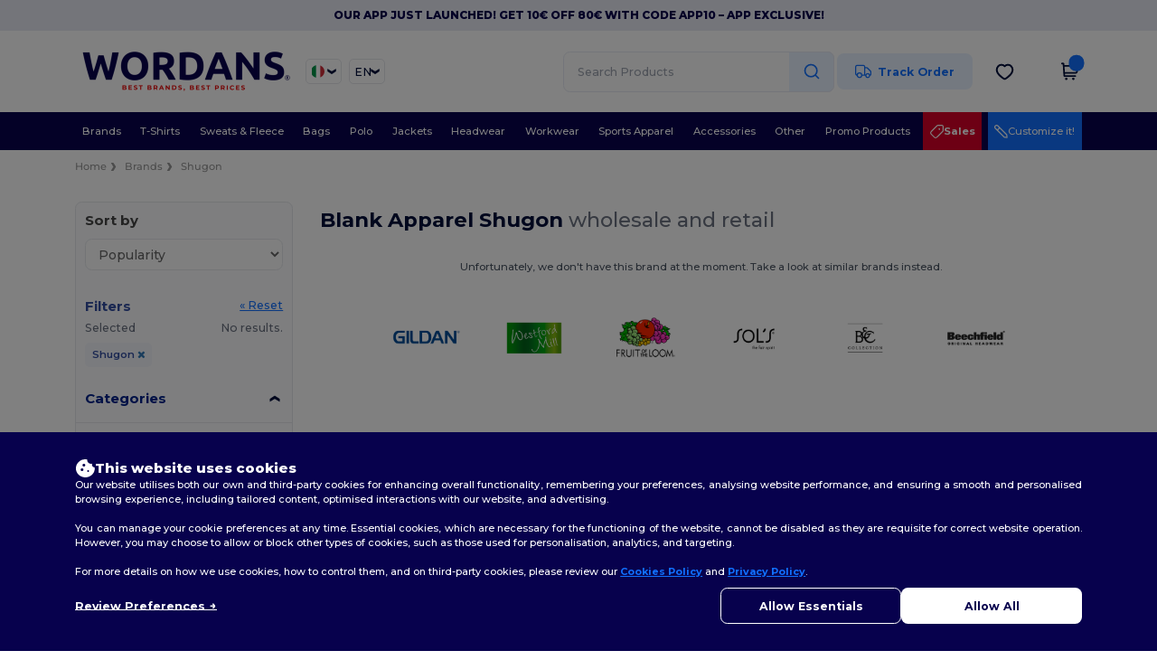

--- FILE ---
content_type: application/javascript
request_url: https://assets.wordans.it/assets/wordans_v2-bee7cd46d0a5f37cb2fdb026d82f6029dd9a4adb6f8554b477b10c9645a4c2bd.js
body_size: 97106
content:
function _toConsumableArray(e){if(Array.isArray(e)){for(var t=0,r=Array(e.length);t<e.length;t++)r[t]=e[t];return r}return Array.from(e)}function addToWishlist(e,t="",r=""){var n={size:r,color:t,model:e};jQuery.ajax({url:"/myaccount/wishlist",method:"POST",data:n,success:function(){jQuery(`[data-add-to-wishlist="${e}"]`).find("i").addClass("wishlisted")},error:function(){}})}function assign(e){for(var t=1;t<arguments.length;t++){var r=arguments[t];for(var n in r)e[n]=r[n]}return e}function init(e,t){function r(r,n,i){if("undefined"!=typeof document){"number"==typeof(i=assign({},t,i)).expires&&(i.expires=new Date(Date.now()+864e5*i.expires)),i.expires&&(i.expires=i.expires.toUTCString()),r=encodeURIComponent(r).replace(/%(2[346B]|5E|60|7C)/g,decodeURIComponent).replace(/[()]/g,escape);var o="";for(var s in i)i[s]&&(o+="; "+s,!0!==i[s]&&(o+="="+i[s].split(";")[0]));return document.cookie=r+"="+e.write(n,r)+o}}function n(t){if("undefined"!=typeof document&&(!arguments.length||t)){for(var r=document.cookie?document.cookie.split("; "):[],n={},i=0;i<r.length;i++){var o=r[i].split("="),s=o.slice(1).join("=");try{var a=decodeURIComponent(o[0]);if(n[a]=e.read(s,a),t===a)break}catch(e){}}return t?n[t]:n}}return Object.create({set:r,get:n,remove:function(e,t){r(e,"",assign({},t,{expires:-1}))},withAttributes:function(e){return init(this.converter,assign({},this.attributes,e))},withConverter:function(e){return init(assign({},this.converter,e),this.attributes)}},{attributes:{value:Object.freeze(t)},converter:{value:Object.freeze(e)}})}function isNumber(e){return"number"==typeof e}function isString(e){return"string"==typeof e}function isBoolean(e){return"boolean"==typeof e}function isObject(e){return"[object Object]"===Object.prototype.toString.call(e)}function mathAbs(e){return Math.abs(e)}function mathSign(e){return Math.sign(e)}function deltaAbs(e,t){return mathAbs(e-t)}function factorAbs(e,t){if(0===e||0===t)return 0;if(mathAbs(e)<=mathAbs(t))return 0;const r=deltaAbs(mathAbs(e),mathAbs(t));return mathAbs(r/e)}function roundToTwoDecimals(e){return Math.round(100*e)/100}function arrayKeys(e){return objectKeys(e).map(Number)}function arrayLast(e){return e[arrayLastIndex(e)]}function arrayLastIndex(e){return Math.max(0,e.length-1)}function arrayIsLastIndex(e,t){return t===arrayLastIndex(e)}function arrayFromNumber(e,t=0){return Array.from(Array(e),(e,r)=>t+r)}function objectKeys(e){return Object.keys(e)}function objectsMergeDeep(e,t){return[e,t].reduce((e,t)=>(objectKeys(t).forEach(r=>{const n=e[r],i=t[r],o=isObject(n)&&isObject(i);e[r]=o?objectsMergeDeep(n,i):i}),e),{})}function isMouseEvent(e,t){return void 0!==t.MouseEvent&&e instanceof t.MouseEvent}function Alignment(e,t){function r(){return 0}function n(e){return i(e)/2}function i(e){return t-e}function o(r,n){return isString(e)?s[e](r):e(t,r,n)}const s={start:r,center:n,end:i};return{measure:o}}function EventStore(){function e(e,t,i,o={passive:!0}){let s;if("addEventListener"in e)e.addEventListener(t,i,o),s=()=>e.removeEventListener(t,i,o);else{const t=e;t.addListener(i),s=()=>t.removeListener(i)}return r.push(s),n}function t(){r=r.filter(e=>e())}let r=[];const n={add:e,clear:t};return n}function Animations(e,t,r,n){function i(){c.add(e,"visibilitychange",()=>{e.hidden&&u()})}function o(){l(),c.clear()}function s(e){if(!m)return;f||(f=e,r(),r());const i=e-f;for(f=e,h+=i;h>=d;)r(),h-=d;n(h/d),m&&(m=t.requestAnimationFrame(s))}function a(){m||(m=t.requestAnimationFrame(s))}function l(){t.cancelAnimationFrame(m),f=null,h=0,m=0}function u(){f=null,h=0}const c=EventStore(),d=1e3/60;let f=null,h=0,m=0;return{init:i,destroy:o,start:a,stop:l,update:r,render:n}}function Axis(e,t){function r(e){const{height:t,width:r}=e;return a?t:r}function n(){return a?"top":s?"right":"left"}function i(){return a?"bottom":s?"left":"right"}function o(e){return e*l}const s="rtl"===t,a="y"===e,l=!a&&s?-1:1;return{scroll:a?"y":"x",cross:a?"x":"y",startEdge:n(),endEdge:i(),measureSize:r,direction:o}}function Limit(e=0,t=0){function r(t){return t<e}function n(e){return e>t}function i(e){return r(e)||n(e)}function o(n){return i(n)?r(n)?e:t:n}function s(e){return a?e-a*Math.ceil((e-t)/a):e}const a=mathAbs(e-t);return{length:a,max:t,min:e,constrain:o,reachedAny:i,reachedMax:n,reachedMin:r,removeOffset:s}}function Counter(e,t,r){function n(e){return r?mathAbs((u+e)%u):l(e)}function i(){return c}function o(e){return c=n(e),d}function s(e){return a().set(i()+e)}function a(){return Counter(e,i(),r)}const{constrain:l}=Limit(0,e),u=e+1;let c=n(t);const d={get:i,set:o,add:s,clone:a};return d}function DragHandler(e,t,r,n,i,o,s,a,l,u,c,d,f,h,m,p,g,b,v){function S(e){function r(t){(isBoolean(v)||v(e,t))&&M(t)}if(!v)return;const n=t;x.add(n,"dragstart",e=>e.preventDefault(),$).add(n,"touchmove",()=>{},$).add(n,"touchend",()=>{}).add(n,"touchstart",r).add(n,"mousedown",r).add(n,"touchcancel",R).add(n,"contextmenu",R).add(n,"click",C,!0)}function _(){x.clear(),O.clear()}function y(){const e=V?r:t;O.add(e,"touchmove",L,$).add(e,"touchend",R).add(e,"mousemove",L,$).add(e,"mouseup",R)}function A(e){const t=e.nodeName||"";return F.includes(t)}function E(){return(m?B:D)[V?"mouse":"touch"]}function w(e,t){const r=d.add(-1*mathSign(e)),n=c.byDistance(e,!m).distance;return m||mathAbs(e)<q?n:g&&t?.5*n:c.byIndex(r.get(),0).distance}function M(e){const t=isMouseEvent(e,n);V=t,W=m&&t&&!e.buttons&&N,N=deltaAbs(i.get(),s.get())>=2,t&&0!==e.button||A(e.target)||(Z=!0,o.pointerDown(e),u.useFriction(0).useDuration(0),i.set(s),y(),H=o.readPoint(e),j=o.readPoint(e,T),f.emit("pointerDown"))}function L(e){if(!isMouseEvent(e,n)&&e.touches.length>=2)return R(e);const t=o.readPoint(e),r=o.readPoint(e,T),s=deltaAbs(t,H),l=deltaAbs(r,j);if(!U&&!V){if(!e.cancelable)return R(e);if(U=s>l,!U)return R(e)}const c=o.pointerMove(e);s>p&&(W=!0),u.useFriction(.3).useDuration(.75),a.start(),i.add(I(c)),e.preventDefault()}function R(e){const t=c.byDistance(0,!1).index!==d.get(),r=o.pointerUp(e)*E(),n=w(I(r),t),i=factorAbs(r,n),s=k-10*i,a=b+i/50;U=!1,Z=!1,O.clear(),u.useDuration(s).useFriction(a),l.distance(n,!m),V=!1,f.emit("pointerUp")}function C(e){W&&(e.stopPropagation(),e.preventDefault(),W=!1)}function P(){return Z}const{cross:T,direction:I}=e,F=["INPUT","SELECT","TEXTAREA"],$={passive:!1},x=EventStore(),O=EventStore(),q=Limit(50,225).constrain(h.measure(20)),D={mouse:300,touch:400},B={mouse:500,touch:600},k=m?43:25;let N=!1,H=0,j=0,Z=!1,U=!1,W=!1,V=!1;return{init:S,destroy:_,pointerDown:P}}function DragTracker(e,t){function r(e){return e.timeStamp}function n(r,n){const i="client"+("x"===(n||e.scroll)?"X":"Y");return(isMouseEvent(r,t)?r:r.touches[0])[i]}function i(e){return l=e,u=e,n(e)}function o(e){const t=n(e)-n(u),i=r(e)-r(l)>a;return u=e,i&&(l=e),t}function s(e){if(!l||!u)return 0;const t=n(u)-n(l),i=r(e)-r(l),o=r(e)-r(u)>a,s=t/i;return i&&!o&&mathAbs(s)>.1?s:0}const a=170;let l,u;return{pointerDown:i,pointerMove:o,pointerUp:s,readPoint:n}}function NodeRects(){function e(e){const{offsetTop:t,offsetLeft:r,offsetWidth:n,offsetHeight:i}=e;return{top:t,right:r+n,bottom:t+i,left:r,width:n,height:i}}return{measure:e}}function PercentOfView(e){function t(t){return e*(t/100)}return{measure:t}}function ResizeHandler(e,t,r,n,i,o,s){function a(e){return i.measureSize(s.measure(e))}function l(i){function s(r){for(const o of r){if(m)return;const r=o.target===e,s=n.indexOf(o.target),l=r?f:h[s];if(mathAbs(a(r?e:n[s])-l)>=.5){i.reInit(),t.emit("resize");break}}}o&&(f=a(e),h=n.map(a),d=new ResizeObserver(e=>{(isBoolean(o)||o(i,e))&&s(e)}),r.requestAnimationFrame(()=>{c.forEach(e=>d.observe(e))}))}function u(){m=!0,d&&d.disconnect()}const c=[e].concat(n);let d,f,h=[],m=!1;return{init:l,destroy:u}}function ScrollBody(e,t,r,n,i,o){function s(){const t=n.get()-e.get();let i=0;return!b?(p=0,r.set(n),e.set(n),i=t):(r.set(e),p+=t/b,p*=v,S+=p,e.add(p),i=S-_),g=mathSign(i),_=S,y}function a(){return mathAbs(n.get()-t.get())<.001}function l(){return b}function u(){return g}function c(){return p}function d(){return h(i)}function f(){return m(o)}function h(e){return b=e,y}function m(e){return v=e,y}let p=0,g=0,b=i,v=o,S=e.get(),_=0;const y={direction:u,duration:l,velocity:c,seek:s,settled:a,useBaseFriction:f,useBaseDuration:d,useFriction:m,useDuration:h};return y}function ScrollBounds(e,t,r,n,i){function o(){return!d&&(!!e.reachedAny(r.get())&&!!e.reachedAny(t.get()))}function s(i){if(!o())return;const s=e.reachedMin(t.get())?"min":"max",a=mathAbs(e[s]-t.get()),d=r.get()-t.get(),f=c.constrain(a/u);r.subtract(d*f),!i&&mathAbs(d)<l&&(r.set(e.constrain(r.get())),n.useDuration(25).useBaseFriction())}function a(e){d=!e}const l=i.measure(10),u=i.measure(50),c=Limit(.1,.99);let d=!1;return{shouldConstrain:o,constrain:s,toggleActive:a}}function ScrollContain(e,t,r,n,i){function o(e,t){return deltaAbs(e,t)<=1}function s(){const e=c[0],t=arrayLast(c);return Limit(c.lastIndexOf(e),c.indexOf(t)+1)}function a(){return r.map((e,t)=>{const{min:n,max:i}=u,s=u.constrain(e),a=!t,l=arrayIsLastIndex(r,t);return a?i:l||o(n,s)?n:o(i,s)?i:s}).map(e=>parseFloat(e.toFixed(3)))}function l(){if(t<=e+i)return[u.max];if("keepSnaps"===n)return c;const{min:r,max:o}=d;return c.slice(r,o)}const u=Limit(-t+e,0),c=a(),d=s();return{snapsContained:l(),scrollContainLimit:d}}function ScrollLimit(e,t,r){const n=t[0];return{limit:Limit(r?n-e:arrayLast(t),n)}}function ScrollLooper(e,t,r,n){function i(e){return 1===e?c(r.get()):-1===e&&u(r.get())}function o(t){if(!i(t))return;const r=e*(-1*t);n.forEach(e=>e.add(r))}const s=.1,a=t.min+s,l=t.max+s,{reachedMin:u,reachedMax:c}=Limit(a,l);return{loop:o}}function ScrollProgress(e){function t(e){return n?(e-r)/-n:0}const{max:r,length:n}=e;return{get:t}}function ScrollSnaps(e,t,r,n,i){function o(){return c(n).map(e=>arrayLast(e)[u]-e[0][l]).map(mathAbs)}function s(){return n.map(e=>r[l]-e[l]).map(e=>-mathAbs(e))}function a(){return c(f).map(e=>e[0]).map((e,t)=>e+d[t])}const{startEdge:l,endEdge:u}=e,{groupSlides:c}=i,d=o().map(t.measure),f=s(),h=a();return{snaps:f,snapsAligned:h}}function SlideRegistry(e,t,r,n,i,o){function s(){const n=a(o),i=!e||"keepSnaps"===t;return 1===r.length?[o]:i?n:n.slice(l,u).map((e,t,r)=>{const n=!t,i=arrayIsLastIndex(r,t);if(n){return arrayFromNumber(arrayLast(r[0])+1)}if(i){return arrayFromNumber(arrayLastIndex(o)-arrayLast(r)[0]+1,arrayLast(r)[0])}return e})}const{groupSlides:a}=i,{min:l,max:u}=n;return{slideRegistry:s()}}function ScrollTarget(e,t,r,n,i){function o(e){return e.concat().sort((e,t)=>mathAbs(e)-mathAbs(t))[0]}function s(r){const n=e?d(r):f(r),i=t.map((e,t)=>({diff:a(e-n,0),index:t})).sort((e,t)=>mathAbs(e.diff)-mathAbs(t.diff)),{index:o}=i[0];return{index:o,distance:n}}function a(t,n){const i=[t,t+r,t-r];if(!e)return t;if(!n)return o(i);const s=i.filter(e=>mathSign(e)===n);return s.length?o(s):arrayLast(i)-r}function l(e,r){return{index:e,distance:a(t[e]-i.get(),r)}}function u(r,n){const o=i.get()+r,{index:l,distance:u}=s(o),d=!e&&c(o);if(!n||d)return{index:l,distance:r};return{index:l,distance:r+a(t[l]-u,0)}}const{reachedAny:c,removeOffset:d,constrain:f}=n;return{byDistance:u,byIndex:l,shortcut:a}}function ScrollTo(e,t,r,n,i,o,s){function a(i){const a=i.distance,l=i.index!==t.get();o.add(a),a&&(n.duration()?e.start():(e.update(),e.render(1),e.update())),l&&(r.set(t.get()),t.set(i.index),s.emit("select"))}function l(e,t){a(i.byDistance(e,t))}function u(e,r){const n=t.clone().set(e);a(i.byIndex(n.get(),r))}return{distance:l,index:u}}function SlideFocus(e,t,r,n,i,o,s,a){function l(l){function f(t){if((new Date).getTime()-d>10)return;s.emit("slideFocusStart"),e.scrollLeft=0;const o=r.findIndex(e=>e.includes(t));isNumber(o)&&(i.useDuration(0),n.index(o,0),s.emit("slideFocus"))}a&&(o.add(document,"keydown",u,!1),t.forEach((e,t)=>{o.add(e,"focus",e=>{(isBoolean(a)||a(l,e))&&f(t)},c)}))}function u(e){"Tab"===e.code&&(d=(new Date).getTime())}const c={passive:!0,capture:!0};let d=0;return{init:l}}function Vector1D(e){function t(){return s}function r(e){s=o(e)}function n(e){s+=o(e)}function i(e){s-=o(e)}function o(e){return isNumber(e)?e:e.get()}let s=e;return{get:t,set:r,add:n,subtract:i}}function Translate(e,t){function r(e){return`translate3d(${e}px,0px,0px)`}function n(e){return`translate3d(0px,${e}px,0px)`}function i(t){if(c)return;const r=roundToTwoDecimals(e.direction(t));r!==u&&(l.transform=a(r),u=r)}function o(e){c=!e}function s(){c||(l.transform="",t.getAttribute("style")||t.removeAttribute("style"))}const a="x"===e.scroll?r:n,l=t.style;let u=null,c=!1;return{clear:s,to:i,toggleActive:o}}function SlideLooper(e,t,r,n,i,o,s,a,l){function u(e,t){return e.reduce((e,t)=>e-i[t],t)}function c(e,t){return e.reduce((e,r)=>u(e,t)>0?e.concat([r]):e,[])}function d(e){return o.map((r,i)=>({start:r-n[i]+v+e,end:r+t-v+e}))}function f(t,n,i){const o=d(n);return t.map(t=>{const n=i?0:-r,s=i?r:0,u=i?"end":"start",c=o[t][u];return{index:t,loopPoint:c,slideLocation:Vector1D(-1),translate:Translate(e,l[t]),target:()=>a.get()>c?n:s}})}function h(){const e=s[0];return f(c(_,e),r,!1)}function m(){const e=t-s[0]-1;return f(c(S,e),-r,!0)}function p(){return y.every(({index:e})=>u(S.filter(t=>t!==e),t)<=.1)}function g(){y.forEach(e=>{const{target:t,translate:r,slideLocation:n}=e,i=t();i!==n.get()&&(r.to(i),n.set(i))})}function b(){y.forEach(e=>e.translate.clear())}const v=.5,S=arrayKeys(i),_=arrayKeys(i).reverse(),y=h().concat(m());return{canLoop:p,clear:b,loop:g,loopPoints:y}}function SlidesHandler(e,t,r){function n(n){function i(e){for(const r of e)if("childList"===r.type){n.reInit(),t.emit("slidesChanged");break}}r&&(o=new MutationObserver(e=>{s||(isBoolean(r)||r(n,e))&&i(e)}),o.observe(e,{childList:!0}))}function i(){o&&o.disconnect(),s=!0}let o,s=!1;return{init:n,destroy:i}}function SlidesInView(e,t,r,n){function i(){u=new IntersectionObserver(e=>{f||(e.forEach(e=>{const r=t.indexOf(e.target);l[r]=e}),c=null,d=null,r.emit("slidesInView"))},{root:e.parentElement,threshold:n}),t.forEach(e=>u.observe(e))}function o(){u&&u.disconnect(),f=!0}function s(e){return objectKeys(l).reduce((t,r)=>{const n=parseInt(r),{isIntersecting:i}=l[n];return(e&&i||!e&&!i)&&t.push(n),t},[])}function a(e=!0){if(e&&c)return c;if(!e&&d)return d;const t=s(e);return e&&(c=t),e||(d=t),t}const l={};let u,c=null,d=null,f=!1;return{init:i,destroy:o,get:a}}function SlideSizes(e,t,r,n,i,o){function s(){if(!f)return 0;const e=r[0];return mathAbs(t[c]-e[c])}function a(){if(!f)return 0;const e=o.getComputedStyle(arrayLast(n));return parseFloat(e.getPropertyValue(`margin-${d}`))}function l(){return r.map((e,t,r)=>{const n=!t,i=arrayIsLastIndex(r,t);return n?p[t]+h:i?p[t]+m:r[t+1][c]-e[c]}).map(mathAbs)}const{measureSize:u,startEdge:c,endEdge:d}=e,f=r[0]&&i,h=s(),m=a(),p=r.map(u),g=l();return{slideSizes:p,slideSizesWithGaps:g,startGap:h,endGap:m}}function SlidesToScroll(e,t,r,n,i,o,s,a,l){function u(e,t){return arrayKeys(e).filter(e=>e%t===0).map(r=>e.slice(r,r+t))}function c(e){return e.length?arrayKeys(e).reduce((r,u,c)=>{const d=arrayLast(r)||0,p=0===d,g=u===arrayLastIndex(e),b=i[f]-o[d][f],v=i[f]-o[u][h],S=!n&&p?m(s):0,_=mathAbs(v-(!n&&g?m(a):0)-(b+S));return c&&_>t+l&&r.push(u),g&&r.push(e.length),r},[]).map((t,r,n)=>{const i=Math.max(n[r-1]||0);return e.slice(i,t)}):[]}function d(e){return p?u(e,r):c(e)}const{startEdge:f,endEdge:h,direction:m}=e,p=isNumber(r);return{groupSlides:d}}function Engine(e,t,r,n,i,o,s){const{align:a,axis:l,direction:u,startIndex:c,loop:d,duration:f,dragFree:h,dragThreshold:m,inViewThreshold:p,slidesToScroll:g,skipSnaps:b,containScroll:v,watchResize:S,watchSlides:_,watchDrag:y,watchFocus:A}=o,E=2,w=NodeRects(),M=w.measure(t),L=r.map(w.measure),R=Axis(l,u),C=R.measureSize(M),P=PercentOfView(C),T=Alignment(a,C),I=!d&&!!v,F=d||!!v,{slideSizes:$,slideSizesWithGaps:x,startGap:O,endGap:q}=SlideSizes(R,M,L,r,F,i),D=SlidesToScroll(R,C,g,d,M,L,O,q,E),{snaps:B,snapsAligned:k}=ScrollSnaps(R,T,M,L,D),N=-arrayLast(B)+arrayLast(x),{snapsContained:H,scrollContainLimit:j}=ScrollContain(C,N,k,v,E),Z=I?H:k,{limit:U}=ScrollLimit(N,Z,d),W=Counter(arrayLastIndex(Z),c,d),V=W.clone(),G=arrayKeys(r),K=({dragHandler:e,scrollBody:t,scrollBounds:r,options:{loop:n}})=>{n||r.constrain(e.pointerDown()),t.seek()},J=({scrollBody:e,translate:t,location:r,offsetLocation:n,previousLocation:i,scrollLooper:o,slideLooper:s,dragHandler:a,animation:l,eventHandler:u,scrollBounds:c,options:{loop:d}},f)=>{const h=e.settled(),m=!c.shouldConstrain(),p=d?h:h&&m;p&&!a.pointerDown()&&(l.stop(),u.emit("settle")),p||u.emit("scroll");const g=r.get()*f+i.get()*(1-f);n.set(g),d&&(o.loop(e.direction()),s.loop()),t.to(n.get())},z=Animations(n,i,()=>K(de),e=>J(de,e)),Y=.68,Q=Z[W.get()],X=Vector1D(Q),ee=Vector1D(Q),te=Vector1D(Q),re=Vector1D(Q),ne=ScrollBody(X,te,ee,re,f,Y),ie=ScrollTarget(d,Z,N,U,re),oe=ScrollTo(z,W,V,ne,ie,re,s),se=ScrollProgress(U),ae=EventStore(),le=SlidesInView(t,r,s,p),{slideRegistry:ue}=SlideRegistry(I,v,Z,j,D,G),ce=SlideFocus(e,r,ue,oe,ne,ae,s,A),de={ownerDocument:n,ownerWindow:i,eventHandler:s,containerRect:M,slideRects:L,animation:z,axis:R,dragHandler:DragHandler(R,e,n,i,re,DragTracker(R,i),X,z,oe,ne,ie,W,s,P,h,m,b,Y,y),eventStore:ae,percentOfView:P,index:W,indexPrevious:V,limit:U,location:X,offsetLocation:te,previousLocation:ee,options:o,resizeHandler:ResizeHandler(t,s,i,r,R,S,w),scrollBody:ne,scrollBounds:ScrollBounds(U,te,re,ne,P),scrollLooper:ScrollLooper(N,U,te,[X,te,ee,re]),scrollProgress:se,scrollSnapList:Z.map(se.get),scrollSnaps:Z,scrollTarget:ie,scrollTo:oe,slideLooper:SlideLooper(R,C,N,$,x,B,Z,te,r),slideFocus:ce,slidesHandler:SlidesHandler(t,s,_),slidesInView:le,slideIndexes:G,slideRegistry:ue,slidesToScroll:D,target:re,translate:Translate(R,t)};return de}function EventHandler(){function e(e){s=e}function t(e){return a[e]||[]}function r(e){return t(e).forEach(t=>t(s,e)),l}function n(e,r){return a[e]=t(e).concat([r]),l}function i(e,r){return a[e]=t(e).filter(e=>e!==r),l}function o(){a={}}let s,a={};const l={init:e,emit:r,off:i,on:n,clear:o};return l}function OptionsHandler(e){function t(e,t){return objectsMergeDeep(e,t||{})}function r(r){const n=r.breakpoints||{},i=objectKeys(n).filter(t=>e.matchMedia(t).matches).map(e=>n[e]).reduce((e,r)=>t(e,r),{});return t(r,i)}function n(t){return t.map(e=>objectKeys(e.breakpoints||{})).reduce((e,t)=>e.concat(t),[]).map(e.matchMedia)}return{mergeOptions:t,optionsAtMedia:r,optionsMediaQueries:n}}function PluginsHandler(e){function t(t,r){return n=r.filter(({options:t})=>!1!==e.optionsAtMedia(t).active),n.forEach(r=>r.init(t,e)),r.reduce((e,t)=>Object.assign(e,{[t.name]:t}),{})}function r(){n=n.filter(e=>e.destroy())}let n=[];return{init:t,destroy:r}}function EmblaCarousel(e,t,r){function n(){const{container:t,slides:r}=U,n=isString(t)?e.querySelector(t):t;N=n||e.children[0];const i=isString(r)?N.querySelectorAll(r):r;H=[].slice.call(i||N.children)}function i(t){const r=Engine(e,N,H,M,L,t,T);if(t.loop&&!r.slideLooper.canLoop()){return i(Object.assign({},t,{loop:!1}))}return r}function o(e,t){j||(Z=I(Z,e),U=F(Z),W=t||W,n(),B=i(U),$([Z,...W.map(({options:e})=>e)]).forEach(e=>P.add(e,"change",s)),U.active&&(B.translate.to(B.location.get()),B.animation.init(),B.slidesInView.init(),B.slideFocus.init(V),B.eventHandler.init(V),B.resizeHandler.init(V),B.slidesHandler.init(V),B.options.loop&&B.slideLooper.loop(),N.offsetParent&&H.length&&B.dragHandler.init(V),k=C.init(V,W)))}function s(e,t){const r=g();a(),o(I({startIndex:r},e),t),T.emit("reInit")}function a(){B.dragHandler.destroy(),B.eventStore.clear(),B.translate.clear(),B.slideLooper.clear(),B.resizeHandler.destroy(),B.slidesHandler.destroy(),B.slidesInView.destroy(),B.animation.destroy(),C.destroy(),P.clear()}function l(){j||(j=!0,P.clear(),a(),T.emit("destroy"),T.clear())}function u(e,t,r){U.active&&!j&&(B.scrollBody.useBaseFriction().useDuration(!0===t?0:U.duration),B.scrollTo.index(e,r||0))}function c(e){u(B.index.add(1).get(),e,-1)}function d(e){u(B.index.add(-1).get(),e,1)}function f(){return B.index.add(1).get()!==g()}function h(){return B.index.add(-1).get()!==g()}function m(){return B.scrollSnapList}function p(){return B.scrollProgress.get(B.location.get())}function g(){return B.index.get()}function b(){return B.indexPrevious.get()}function v(){return B.slidesInView.get()}function S(){return B.slidesInView.get(!1)}function _(){return k}function y(){return B}function A(){return e}function E(){return N}function w(){return H}const M=e.ownerDocument,L=M.defaultView,R=OptionsHandler(L),C=PluginsHandler(R),P=EventStore(),T=EventHandler(),{mergeOptions:I,optionsAtMedia:F,optionsMediaQueries:$}=R,{on:x,off:O,emit:q}=T,D=s;let B,k,N,H,j=!1,Z=I(defaultOptions,EmblaCarousel.globalOptions),U=I(Z),W=[];const V={canScrollNext:f,canScrollPrev:h,containerNode:E,internalEngine:y,destroy:l,off:O,on:x,emit:q,plugins:_,previousScrollSnap:b,reInit:D,rootNode:A,scrollNext:c,scrollPrev:d,scrollProgress:p,scrollSnapList:m,scrollTo:u,selectedScrollSnap:g,slideNodes:w,slidesInView:v,slidesNotInView:S};return o(t,r),setTimeout(()=>T.emit("init"),0),V}function normalizeDelay(e,t){const r=e.scrollSnapList();return"number"==typeof t?r.map(()=>t):t(r,e)}function getAutoplayRootNode(e,t){const r=e.rootNode();return t&&t(r)||r}function Autoplay(e={}){function t(t,r){_=t;const{mergeOptions:n,optionsAtMedia:i}=r,l=n(defaultOptions2,Autoplay.globalOptions),h=n(l,e);if(S=i(h),_.scrollSnapList().length<=1)return;C=S.jump,y=!1,A=normalizeDelay(_,S.delay);const{eventStore:m,ownerDocument:p}=_.internalEngine(),g=!!_.internalEngine().options.watchDrag,b=getAutoplayRootNode(_,S.rootNode);m.add(p,"visibilitychange",a),g&&_.on("pointerDown",u),g&&!S.stopOnInteraction&&_.on("pointerUp",c),S.stopOnMouseEnter&&m.add(b,"mouseenter",d),S.stopOnMouseEnter&&!S.stopOnInteraction&&m.add(b,"mouseleave",f),S.stopOnFocusIn&&_.on("slideFocusStart",s),S.stopOnFocusIn&&!S.stopOnInteraction&&m.add(_.containerNode(),"focusout",o),S.playOnInit&&o()}function r(){_.off("pointerDown",u).off("pointerUp",c).off("slideFocusStart",s),s(),y=!0,M=!1}function n(){const{ownerWindow:e}=_.internalEngine();e.clearTimeout(w),w=e.setTimeout(b,A[_.selectedScrollSnap()]),E=(new Date).getTime(),_.emit("autoplay:timerset")}function i(){const{ownerWindow:e}=_.internalEngine();e.clearTimeout(w),w=0,E=null,_.emit("autoplay:timerstopped")}function o(){y||(l()?R=!0:(M||_.emit("autoplay:play"),n(),M=!0))}function s(){y||(M&&_.emit("autoplay:stop"),i(),M=!1)}function a(){if(l())return R=M,s();R&&o()}function l(){const{ownerDocument:e}=_.internalEngine();return"hidden"===e.visibilityState}function u(){L||s()}function c(){L||o()}function d(){L=!0,s()}function f(){L=!1,o()}function h(e){void 0!==e&&(C=e),o()}function m(){M&&s()}function p(){M&&o()}function g(){return M}function b(){const{index:e}=_.internalEngine(),t=e.clone().add(1).get(),r=_.scrollSnapList().length-1,n=S.stopOnLastSnap&&t===r;if(_.canScrollNext()?_.scrollNext(C):_.scrollTo(0,C),_.emit("autoplay:select"),n)return s();o()}function v(){if(!E)return null;return A[_.selectedScrollSnap()]-((new Date).getTime()-E)}let S,_,y,A,E=null,w=0,M=!1,L=!1,R=!1,C=!1;return{name:"autoplay",options:e,init:t,destroy:r,play:h,stop:m,reset:p,isPlaying:g,timeUntilNext:v}}function findSubmitterFromClickTarget(e){const t=e instanceof Element?e:e instanceof Node?e.parentElement:null,r=t?t.closest("input, button"):null;return"submit"==r?.type?r:null}function clickCaptured(e){const t=findSubmitterFromClickTarget(e.target);t&&t.form&&submittersByForm.set(t.form,t)}function frameLoadingStyleFromString(e){return"lazy"===e.toLowerCase()?FrameLoadingStyle.lazy:FrameLoadingStyle.eager}function activateScriptElement(e){if("false"==e.getAttribute("data-turbo-eval"))return e;{const t=document.createElement("script"),r=getCspNonce();return r&&(t.nonce=r),t.textContent=e.textContent,t.async=!1,copyElementAttributes(t,e),t}}function copyElementAttributes(e,t){for(const{name:r,value:n}of t.attributes)e.setAttribute(r,n)}function createDocumentFragment(e){const t=document.createElement("template");return t.innerHTML=e,t.content}function dispatch(e,{target:t,cancelable:r,detail:n}={}){const i=new CustomEvent(e,{cancelable:r,bubbles:!0,composed:!0,detail:n});return t&&t.isConnected?t.dispatchEvent(i):document.documentElement.dispatchEvent(i),i}function cancelEvent(e){e.preventDefault(),e.stopImmediatePropagation()}function nextRepaint(){return"hidden"===document.visibilityState?nextEventLoopTick():nextAnimationFrame()}function nextAnimationFrame(){return new Promise(e=>requestAnimationFrame(()=>e()))}function nextEventLoopTick(){return new Promise(e=>setTimeout(()=>e(),0))}function nextMicrotask(){return Promise.resolve()}function parseHTMLDocument(e=""){return(new DOMParser).parseFromString(e,"text/html")}function unindent(e,...t){const r=interpolate(e,t).replace(/^\n/,"").split("\n"),n=r[0].match(/^\s+/),i=n?n[0].length:0;return r.map(e=>e.slice(i)).join("\n")}function interpolate(e,t){return e.reduce((e,r,n)=>e+r+(null==t[n]?"":t[n]),"")}function uuid(){return Array.from({length:36}).map((e,t)=>8==t||13==t||18==t||23==t?"-":14==t?"4":19==t?(Math.floor(4*Math.random())+8).toString(16):Math.floor(15*Math.random()).toString(16)).join("")}function getAttribute(e,...t){for(const r of t.map(t=>t?.getAttribute(e)))if("string"==typeof r)return r;return null}function hasAttribute(e,...t){return t.some(t=>t&&t.hasAttribute(e))}function markAsBusy(...e){for(const t of e)"turbo-frame"==t.localName&&t.setAttribute("busy",""),t.setAttribute("aria-busy","true")}function clearBusyState(...e){for(const t of e)"turbo-frame"==t.localName&&t.removeAttribute("busy"),t.removeAttribute("aria-busy")}function waitForLoad(e,t=2e3){return new Promise(r=>{const n=()=>{e.removeEventListener("error",n),e.removeEventListener("load",n),r()};e.addEventListener("load",n,{once:!0}),e.addEventListener("error",n,{once:!0}),setTimeout(r,t)})}function getHistoryMethodForAction(e){switch(e){case"replace":return history.replaceState;case"advance":case"restore":return history.pushState}}function isAction(e){return"advance"==e||"replace"==e||"restore"==e}function getVisitAction(...e){const t=getAttribute("data-turbo-action",...e);return isAction(t)?t:null}function getMetaElement(e){return document.querySelector(`meta[name="${e}"]`)}function getMetaContent(e){const t=getMetaElement(e);return t&&t.content}function getCspNonce(){const e=getMetaElement("csp-nonce");if(e){const{nonce:t,content:r}=e;return""==t?r:t}}function setMetaContent(e,t){let r=getMetaElement(e);return r||(r=document.createElement("meta"),r.setAttribute("name",e),document.head.appendChild(r)),r.setAttribute("content",t),r}function findClosestRecursively(e,t){if(e instanceof Element)return e.closest(t)||findClosestRecursively(e.assignedSlot||e.getRootNode()?.host,t)}function elementIsFocusable(e){const t="[inert], :disabled, [hidden], details:not([open]), dialog:not([open])";return!!e&&null==e.closest(t)&&"function"==typeof e.focus}function queryAutofocusableElement(e){return Array.from(e.querySelectorAll("[autofocus]")).find(elementIsFocusable)}async function around(e,t){const r=t();e(),await nextAnimationFrame();return[r,t()]}function doesNotTargetIFrame(e){if("_blank"===e)return!1;if(e){for(const t of document.getElementsByName(e))if(t instanceof HTMLIFrameElement)return!1;return!0}return!0}function findLinkFromClickTarget(e){return findClosestRecursively(e,"a[href]:not([target^=_]):not([download])")}function getLocationForLink(e){return expandURL(e.getAttribute("href")||"")}function debounce(e,t){let r=null;return(...n)=>{const i=()=>e.apply(this,n);clearTimeout(r),r=setTimeout(i,t)}}function expandURL(e){return new URL(e.toString(),document.baseURI)}function getAnchor(e){let t;return e.hash?e.hash.slice(1):(t=e.href.match(/#(.*)$/))?t[1]:void 0}function getAction$1(e,t){return expandURL(t?.getAttribute("formaction")||e.getAttribute("action")||e.action)}function getExtension(e){return(getLastPathComponent(e).match(/\.[^.]*$/)||[])[0]||""}function isPrefixedBy(e,t){const r=getPrefix(t);return e.href===expandURL(r).href||e.href.startsWith(r)}function locationIsVisitable(e,t){return isPrefixedBy(e,t)&&!config.drive.unvisitableExtensions.has(getExtension(e))}function getRequestURL(e){const t=getAnchor(e);return null!=t?e.href.slice(0,-(t.length+1)):e.href}function toCacheKey(e){return getRequestURL(e)}function urlsAreEqual(e,t){return expandURL(e).href==expandURL(t).href}function getPathComponents(e){return e.pathname.split("/").slice(1)}function getLastPathComponent(e){return getPathComponents(e).slice(-1)[0]}function getPrefix(e){return addTrailingSlash(e.origin+e.pathname)}function addTrailingSlash(e){return e.endsWith("/")?e:e+"/"}function fetchWithTurboHeaders(e,t={}){const r=new Headers(t.headers||{}),n=uuid();return recentRequests.add(n),r.append("X-Turbo-Request-Id",n),nativeFetch(e,{...t,headers:r})}function fetchMethodFromString(e){switch(e.toLowerCase()){case"get":return FetchMethod.get;case"post":return FetchMethod.post;case"put":return FetchMethod.put;case"patch":return FetchMethod.patch;case"delete":return FetchMethod.delete}}function fetchEnctypeFromString(e){switch(e.toLowerCase()){case FetchEnctype.multipart:return FetchEnctype.multipart;case FetchEnctype.plain:return FetchEnctype.plain;default:return FetchEnctype.urlEncoded}}function isSafe(e){return fetchMethodFromString(e)==FetchMethod.get}function buildResourceAndBody(e,t,r,n){const i=Array.from(r).length>0?new URLSearchParams(entriesExcludingFiles(r)):e.searchParams;return isSafe(t)?[mergeIntoURLSearchParams(e,i),null]:n==FetchEnctype.urlEncoded?[e,i]:[e,r]}function entriesExcludingFiles(e){const t=[];for(const[r,n]of e)n instanceof File||t.push([r,n]);return t}function mergeIntoURLSearchParams(e,t){const r=new URLSearchParams(entriesExcludingFiles(t));return e.search=r.toString(),e}function importStreamElements(e){for(const t of e.querySelectorAll("turbo-stream")){const e=document.importNode(t,!0);for(const t of e.templateElement.content.querySelectorAll("script"))t.replaceWith(activateScriptElement(t));t.replaceWith(e)}return e}function buildFormData(e,t){const r=new FormData(e),n=t?.getAttribute("name"),i=t?.getAttribute("value");return n&&r.append(n,i||""),r}function getCookieValue(e){if(null!=e){const t=(document.cookie?document.cookie.split("; "):[]).find(t=>t.startsWith(e));if(t){const e=t.split("=").slice(1).join("=");return e?decodeURIComponent(e):void 0}}}function responseSucceededWithoutRedirect(e){return 200==e.statusCode&&!e.redirected}function getFormAction(e,t){const r="string"==typeof e.action?e.action:null;return t?.hasAttribute("formaction")?t.getAttribute("formaction")||"":e.getAttribute("action")||r||""}function getAction(e,t){const r=expandURL(e);return isSafe(t)&&(r.search=""),r}function getMethod(e,t){return fetchMethodFromString((t?.getAttribute("formmethod")||e.getAttribute("method")||"").toLowerCase())||FetchMethod.get}function getEnctype(e,t){return fetchEnctypeFromString(t?.getAttribute("formenctype")||e.enctype)}function getPermanentElementById(e,t){return e.querySelector(`#${t}[data-turbo-permanent]`)}function queryPermanentElementsAll(e){return e.querySelectorAll("[id][data-turbo-permanent]")}function submissionDoesNotDismissDialog(e,t){return"dialog"!=(t?.getAttribute("formmethod")||e.getAttribute("method"))}function submissionDoesNotTargetIFrame(e,t){return doesNotTargetIFrame(t?.getAttribute("formtarget")||e.getAttribute("target"))}function createPlaceholderForPermanentElement(e){const t=document.createElement("meta");return t.setAttribute("name","turbo-permanent-placeholder"),t.setAttribute("content",e.id),t}function readScrollLogicalPosition(e,t){return"end"==e||"start"==e||"center"==e||"nearest"==e?e:t}function readScrollBehavior(e,t){return"auto"==e||"smooth"==e?e:t}function morphElements(e,t,{callbacks:r,...n}={}){Idiomorph.morph(e,t,{...n,callbacks:new DefaultIdiomorphCallbacks(r)})}function morphChildren(e,t){morphElements(e,t.childNodes,{morphStyle:"innerHTML"})}function elementType(e){return elementIsScript(e)?"script":elementIsStylesheet(e)?"stylesheet":void 0}function elementIsTracked(e){return"reload"==e.getAttribute("data-turbo-track")}function elementIsScript(e){return"script"==e.localName}function elementIsNoscript(e){return"noscript"==e.localName}function elementIsStylesheet(e){const t=e.localName;return"style"==t||"link"==t&&"stylesheet"==e.getAttribute("rel")}function elementIsMetaElementWithName(e,t){return"meta"==e.localName&&e.getAttribute("name")==t}function elementWithoutNonce(e){return e.hasAttribute("nonce")&&e.setAttribute("nonce",""),e}function isSuccessful(e){return e>=200&&e<300}function getPermanentElementMapForFragment(e){const t=queryPermanentElementsAll(document.documentElement),r={};for(const n of t){const{id:t}=n;for(const i of e.querySelectorAll("turbo-stream")){
const e=getPermanentElementById(i.templateElement.content,t);e&&(r[t]=[n,e])}}return r}async function withAutofocusFromFragment(e,t){const r=`turbo-stream-autofocus-${uuid()}`,n=firstAutofocusableElementInStreams(e.querySelectorAll("turbo-stream"));let i=null;n&&(i=n.id?n.id:r,n.id=i),t(),await nextRepaint();if((null==document.activeElement||document.activeElement==document.body)&&i){const e=document.getElementById(i);elementIsFocusable(e)&&e.focus(),e&&e.id==r&&e.removeAttribute("id")}}async function withPreservedFocus(e){const[t,r]=await around(e,()=>document.activeElement),n=t&&t.id;if(n){const e=document.getElementById(n);elementIsFocusable(e)&&e!=r&&e.focus()}}function firstAutofocusableElementInStreams(e){for(const t of e){const e=queryAutofocusableElement(t.templateElement.content);if(e)return e}return null}function fetchResponseFromEvent(e){const t=e.detail?.fetchResponse;if(t instanceof FetchResponse)return t}function fetchResponseIsStream(e){return(e.contentType??"").startsWith(StreamMessage.contentType)}function canRefreshFrame(e){return e instanceof FrameElement&&e.src&&"morph"===e.refresh&&!e.closest("[data-turbo-permanent]")}function extendURLWithDeprecatedProperties(e){Object.defineProperties(e,deprecatedLocationPropertyDescriptors)}function start2(){session.start()}function registerAdapter(e){session.registerAdapter(e)}function visit(e,t){session.visit(e,t)}function connectStreamSource(e){session.connectStreamSource(e)}function disconnectStreamSource(e){session.disconnectStreamSource(e)}function renderStreamMessage(e){session.renderStreamMessage(e)}function clearCache(){console.warn("Please replace `Turbo.clearCache()` with `Turbo.cache.clear()`. The top-level function is deprecated and will be removed in a future version of Turbo.`"),session.clearCache()}function setProgressBarDelay(e){console.warn("Please replace `Turbo.setProgressBarDelay(delay)` with `Turbo.config.drive.progressBarDelay = delay`. The top-level function is deprecated and will be removed in a future version of Turbo.`"),config.drive.progressBarDelay=e}function setConfirmMethod(e){console.warn("Please replace `Turbo.setConfirmMethod(confirmMethod)` with `Turbo.config.forms.confirm = confirmMethod`. The top-level function is deprecated and will be removed in a future version of Turbo.`"),config.forms.confirm=e}function setFormMode(e){console.warn("Please replace `Turbo.setFormMode(mode)` with `Turbo.config.forms.mode = mode`. The top-level function is deprecated and will be removed in a future version of Turbo.`"),config.forms.mode=e}function getFrameElementById(e){if(null!=e){const t=document.getElementById(e);if(t instanceof FrameElement)return t}}function activateElement(e,t){if(e){const r=e.getAttribute("src");if(null!=r&&null!=t&&urlsAreEqual(r,t))throw new Error(`Matching <turbo-frame id="${e.id}"> element has a source URL which references itself`);if(e.ownerDocument!==document&&(e=document.importNode(e,!0)),e instanceof FrameElement)return e.connectedCallback(),e.disconnectedCallback(),e}}function getCookie(e){const t=document.cookie?document.cookie.split("; "):[],r=`${encodeURIComponent(e)}=`,n=t.find(e=>e.startsWith(r));if(n){const e=n.split("=").slice(1).join("=");if(e)return decodeURIComponent(e)}}function compact(e){const t={};for(const r in e){const n=e[r];void 0!==n&&(t[r]=n)}return t}function metaContent(e){const t=document.head.querySelector(`meta[name="${e}"]`);return t&&t.content}function stringEntriesFromFormData(e){return[...e].reduce((e,[t,r])=>e.concat("string"==typeof r?[[t,r]]:[]),[])}function mergeEntries(e,t){for(const[r,n]of t)n instanceof window.File||(e.has(r)&&!r.includes("[]")?(e.delete(r),e.set(r,n)):e.append(r,n))}async function get(e,t){return new FetchRequest2("get",e,t).perform()}async function post(e,t){return new FetchRequest2("post",e,t).perform()}async function put(e,t){return new FetchRequest2("put",e,t).perform()}async function patch(e,t){return new FetchRequest2("patch",e,t).perform()}async function destroy(e,t){return new FetchRequest2("delete",e,t).perform()}var passiveTestOptions,__create=Object.create,__defProp=Object.defineProperty,__getOwnPropDesc=Object.getOwnPropertyDescriptor,__getOwnPropNames=Object.getOwnPropertyNames,__getProtoOf=Object.getPrototypeOf,__hasOwnProp=Object.prototype.hasOwnProperty,__commonJS=(e,t)=>function(){return t||(0,e[__getOwnPropNames(e)[0]])((t={exports:{}}).exports,t),t.exports},__export=(e,t)=>{for(var r in t)__defProp(e,r,{get:t[r],enumerable:!0})},__copyProps=(e,t,r,n)=>{if(t&&"object"==typeof t||"function"==typeof t)for(let i of __getOwnPropNames(t))__hasOwnProp.call(e,i)||i===r||__defProp(e,i,{get:()=>t[i],enumerable:!(n=__getOwnPropDesc(t,i))||n.enumerable});return e},__toESM=(e,t,r)=>(r=null!=e?__create(__getProtoOf(e)):{},__copyProps(!t&&e&&e.__esModule?r:__defProp(r,"default",{value:e,enumerable:!0}),e)),require_debounce=__commonJS({"node_modules/debounce/index.js"(e,t){function r(e,t=100,r={}){function n(){const t=s,r=a;return s=void 0,a=void 0,c=e.apply(t,r),c}function i(){const e=Date.now()-u;e<t&&e>=0?l=setTimeout(i,t-e):(l=void 0,o||(c=n()))}if("function"!=typeof e)throw new TypeError(`Expected the first parameter to be a function, got \`${typeof e}\`.`);if(t<0)throw new RangeError("`wait` must not be negative.");const{immediate:o}="boolean"==typeof r?{immediate:r}:r;let s,a,l,u,c;const d=function(...e){if(s&&this!==s&&Object.getPrototypeOf(this)===Object.getPrototypeOf(s))throw new Error("Debounced method called with different contexts of the same prototype.");s=this,a=e,u=Date.now();const r=o&&!l;return l||(l=setTimeout(i,t)),r&&(c=n()),c};return Object.defineProperty(d,"isPending",{get:()=>void 0!==l}),d.clear=()=>{l&&(clearTimeout(l),l=void 0)},d.flush=()=>{l&&d.trigger()},d.trigger=()=>{c=n(),d.clear()},d}t.exports.debounce=r,t.exports=r}}),require_assertString=__commonJS({"node_modules/validator/lib/util/assertString.js"(e,t){"use strict";function r(e){if(null==e)throw new TypeError("Expected a string but received a ".concat(e));if("String"!==e.constructor.name)throw new TypeError("Expected a string but received a ".concat(e.constructor.name))}Object.defineProperty(e,"__esModule",{value:!0}),e.default=r,t.exports=e.default,t.exports.default=e.default}}),require_toDate=__commonJS({"node_modules/validator/lib/toDate.js"(e,t){"use strict";function r(e){return e&&e.__esModule?e:{default:e}}function n(e){return(0,i.default)(e),e=Date.parse(e),isNaN(e)?null:new Date(e)}Object.defineProperty(e,"__esModule",{value:!0}),e.default=n;var i=r(require_assertString());t.exports=e.default,t.exports.default=e.default}}),require_nullUndefinedCheck=__commonJS({"node_modules/validator/lib/util/nullUndefinedCheck.js"(e,t){"use strict";function r(e){return null==e}Object.defineProperty(e,"__esModule",{value:!0}),e.default=r,t.exports=e.default,t.exports.default=e.default}}),require_alpha=__commonJS({"node_modules/validator/lib/alpha.js"(e){"use strict";Object.defineProperty(e,"__esModule",{value:!0}),e.farsiLocales=e.englishLocales=e.dotDecimal=e.decimal=e.commaDecimal=e.bengaliLocales=e.arabicLocales=e.alphanumeric=e.alpha=void 0;var t,r,n=e.alpha={"en-US":/^[A-Z]+$/i,"az-AZ":/^[A-VXYZ\xc7\u018f\u011e\u0130\u0131\xd6\u015e\xdc]+$/i,"bg-BG":/^[\u0410-\u042f]+$/i,"cs-CZ":/^[A-Z\xc1\u010c\u010e\xc9\u011a\xcd\u0147\xd3\u0158\u0160\u0164\xda\u016e\xdd\u017d]+$/i,"da-DK":/^[A-Z\xc6\xd8\xc5]+$/i,"de-DE":/^[A-Z\xc4\xd6\xdc\xdf]+$/i,"el-GR":/^[\u0391-\u03ce]+$/i,"es-ES":/^[A-Z\xc1\xc9\xcd\xd1\xd3\xda\xdc]+$/i,"fa-IR":/^[\u0627\u0628\u067e\u062a\u062b\u062c\u0686\u062d\u062e\u062f\u0630\u0631\u0632\u0698\u0633\u0634\u0635\u0636\u0637\u0638\u0639\u063a\u0641\u0642\u06a9\u06af\u0644\u0645\u0646\u0648\u0647\u06cc]+$/i,"fi-FI":/^[A-Z\xc5\xc4\xd6]+$/i,"fr-FR":/^[A-Z\xc0\xc2\xc6\xc7\xc9\xc8\xca\xcb\xcf\xce\xd4\u0152\xd9\xdb\xdc\u0178]+$/i,"it-IT":/^[A-Z\xc0\xc9\xc8\xcc\xce\xd3\xd2\xd9]+$/i,"ja-JP":/^[\u3041-\u3093\u30a1-\u30f6\uff66-\uff9f\u4e00-\u9fa0\u30fc\u30fb\u3002\u3001]+$/i,"nb-NO":/^[A-Z\xc6\xd8\xc5]+$/i,"nl-NL":/^[A-Z\xc1\xc9\xcb\xcf\xd3\xd6\xdc\xda]+$/i,"nn-NO":/^[A-Z\xc6\xd8\xc5]+$/i,"hu-HU":/^[A-Z\xc1\xc9\xcd\xd3\xd6\u0150\xda\xdc\u0170]+$/i,"pl-PL":/^[A-Z\u0104\u0106\u0118\u015a\u0141\u0143\xd3\u017b\u0179]+$/i,"pt-PT":/^[A-Z\xc3\xc1\xc0\xc2\xc4\xc7\xc9\xca\xcb\xcd\xcf\xd5\xd3\xd4\xd6\xda\xdc]+$/i,"ru-RU":/^[\u0410-\u042f\u0401]+$/i,"kk-KZ":/^[\u0410-\u042f\u0401\u04D8\u04B0\u0406\u04A2\u0492\u04AE\u049A\u04E8\u04BA]+$/i,"sl-SI":/^[A-Z\u010c\u0106\u0110\u0160\u017d]+$/i,"sk-SK":/^[A-Z\xc1\u010c\u010e\xc9\xcd\u0147\xd3\u0160\u0164\xda\xdd\u017d\u0139\u0154\u013d\xc4\xd4]+$/i,"sr-RS@latin":/^[A-Z\u010c\u0106\u017d\u0160\u0110]+$/i,"sr-RS":/^[\u0410-\u042f\u0402\u0408\u0409\u040a\u040b\u040f]+$/i,"sv-SE":/^[A-Z\xc5\xc4\xd6]+$/i,"th-TH":/^[\u0e01-\u0e50\s]+$/i,"tr-TR":/^[A-Z\xc7\u011e\u0130\u0131\xd6\u015e\xdc]+$/i,"uk-UA":/^[\u0410-\u0429\u042c\u042e\u042f\u0404I\u0407\u0490\u0456]+$/i,"vi-VN":/^[A-Z\xc0\xc1\u1ea0\u1ea2\xc3\xc2\u1ea6\u1ea4\u1eac\u1ea8\u1eaa\u0102\u1eb0\u1eae\u1eb6\u1eb2\u1eb4\u0110\xc8\xc9\u1eb8\u1eba\u1ebc\xca\u1ec0\u1ebe\u1ec6\u1ec2\u1ec4\xcc\xcd\u1eca\u1ec8\u0128\xd2\xd3\u1ecc\u1ece\xd5\xd4\u1ed2\u1ed0\u1ed8\u1ed4\u1ed6\u01a0\u1edc\u1eda\u1ee2\u1ede\u1ee0\xd9\xda\u1ee4\u1ee6\u0168\u01af\u1eea\u1ee8\u1ef0\u1eec\u1eee\u1ef2\xdd\u1ef4\u1ef6\u1ef8]+$/i,"ko-KR":/^[\u3131-\u314e\u314f-\u3163\uac00-\ud7a3]*$/,"ku-IQ":/^[\u0626\u0627\u0628\u067e\u062a\u062c\u0686\u062d\u062e\u062f\u0631\u0695\u0632\u0698\u0633\u0634\u0639\u063a\u0641\u06a4\u0642\u06a9\u06af\u0644\u06b5\u0645\u0646\u0648\u06c6\u06be\u06d5\u06cc\u06ce\u064a\u0637\u0624\u062b\u0622\u0625\u0623\u0643\u0636\u0635\u0629\u0638\u0630]+$/i,ar:/^[\u0621\u0622\u0623\u0624\u0625\u0626\u0627\u0628\u0629\u062a\u062b\u062c\u062d\u062e\u062f\u0630\u0631\u0632\u0633\u0634\u0635\u0636\u0637\u0638\u0639\u063a\u0641\u0642\u0643\u0644\u0645\u0646\u0647\u0648\u0649\u064a\u064b\u064c\u064d\u064e\u064f\u0650\u0651\u0652\u0670]+$/,he:/^[\u05d0-\u05ea]+$/,fa:/^['\u0622\u0627\u0621\u0623\u0624\u0626\u0628\u067e\u062a\u062b\u062c\u0686\u062d\u062e\u062f\u0630\u0631\u0632\u0698\u0633\u0634\u0635\u0636\u0637\u0638\u0639\u063a\u0641\u0642\u06a9\u06af\u0644\u0645\u0646\u0648\u0647\u0629\u06cc']+$/i,bn:/^['\u0980\u0981\u0982\u0983\u0985\u0986\u0987\u0988\u0989\u098a\u098b\u098c\u098f\u0990\u0993\u0994\u0995\u0996\u0997\u0998\u0999\u099a\u099b\u099c\u099d\u099e\u099f\u09a0\u09a1\u09a2\u09a3\u09a4\u09a5\u09a6\u09a7\u09a8\u09aa\u09ab\u09ac\u09ad\u09ae\u09af\u09b0\u09b2\u09b6\u09b7\u09b8\u09b9\u09bc\u09bd\u09be\u09bf\u09c0\u09c1\u09c2\u09c3\u09c4\u09c7\u09c8\u09cb\u09cc\u09cd\u09ce\u09d7\u09dc\u09dd\u09df\u09e0\u09e1\u09e2\u09e3\u09f0\u09f1\u09f2\u09f3\u09f4\u09f5\u09f6\u09f7\u09f8\u09f9\u09fa\u09fb']+$/,eo:/^[ABC\u0108D-G\u011cH\u0124IJ\u0134K-PRS\u015cTU\u016cVZ]+$/i,"hi-IN":/^[\u0900-\u0961]+[\u0972-\u097F]*$/i,"si-LK":/^[\u0D80-\u0DFF]+$/,"ta-IN":/^[\u0B80-\u0BFF]+$/i,"te-IN":/^[\u0C00-\u0C7F]+$/i,"kn-IN":/^[\u0C80-\u0CFF]+$/i,"ml-IN":/^[\u0D00-\u0D7F]+$/i,"gu-IN":/^[\u0A80-\u0AFF]+$/i,"pa-IN":/^[\u0A00-\u0A7F]+$/i,"or-IN":/^[\u0B00-\u0B7F]+$/i},i=e.alphanumeric={"en-US":/^[0-9A-Z]+$/i,"az-AZ":/^[0-9A-VXYZ\xc7\u018f\u011e\u0130\u0131\xd6\u015e\xdc]+$/i,"bg-BG":/^[0-9\u0410-\u042f]+$/i,"cs-CZ":/^[0-9A-Z\xc1\u010c\u010e\xc9\u011a\xcd\u0147\xd3\u0158\u0160\u0164\xda\u016e\xdd\u017d]+$/i,"da-DK":/^[0-9A-Z\xc6\xd8\xc5]+$/i,"de-DE":/^[0-9A-Z\xc4\xd6\xdc\xdf]+$/i,"el-GR":/^[0-9\u0391-\u03c9]+$/i,"es-ES":/^[0-9A-Z\xc1\xc9\xcd\xd1\xd3\xda\xdc]+$/i,"fi-FI":/^[0-9A-Z\xc5\xc4\xd6]+$/i,"fr-FR":/^[0-9A-Z\xc0\xc2\xc6\xc7\xc9\xc8\xca\xcb\xcf\xce\xd4\u0152\xd9\xdb\xdc\u0178]+$/i,"it-IT":/^[0-9A-Z\xc0\xc9\xc8\xcc\xce\xd3\xd2\xd9]+$/i,"ja-JP":/^[0-9\uff10-\uff19\u3041-\u3093\u30a1-\u30f6\uff66-\uff9f\u4e00-\u9fa0\u30fc\u30fb\u3002\u3001]+$/i,"hu-HU":/^[0-9A-Z\xc1\xc9\xcd\xd3\xd6\u0150\xda\xdc\u0170]+$/i,"nb-NO":/^[0-9A-Z\xc6\xd8\xc5]+$/i,"nl-NL":/^[0-9A-Z\xc1\xc9\xcb\xcf\xd3\xd6\xdc\xda]+$/i,"nn-NO":/^[0-9A-Z\xc6\xd8\xc5]+$/i,"pl-PL":/^[0-9A-Z\u0104\u0106\u0118\u015a\u0141\u0143\xd3\u017b\u0179]+$/i,"pt-PT":/^[0-9A-Z\xc3\xc1\xc0\xc2\xc4\xc7\xc9\xca\xcb\xcd\xcf\xd5\xd3\xd4\xd6\xda\xdc]+$/i,"ru-RU":/^[0-9\u0410-\u042f\u0401]+$/i,"kk-KZ":/^[0-9\u0410-\u042f\u0401\u04D8\u04B0\u0406\u04A2\u0492\u04AE\u049A\u04E8\u04BA]+$/i,"sl-SI":/^[0-9A-Z\u010c\u0106\u0110\u0160\u017d]+$/i,"sk-SK":/^[0-9A-Z\xc1\u010c\u010e\xc9\xcd\u0147\xd3\u0160\u0164\xda\xdd\u017d\u0139\u0154\u013d\xc4\xd4]+$/i,"sr-RS@latin":/^[0-9A-Z\u010c\u0106\u017d\u0160\u0110]+$/i,"sr-RS":/^[0-9\u0410-\u042f\u0402\u0408\u0409\u040a\u040b\u040f]+$/i,"sv-SE":/^[0-9A-Z\xc5\xc4\xd6]+$/i,"th-TH":/^[\u0e01-\u0e59\s]+$/i,"tr-TR":/^[0-9A-Z\xc7\u011e\u0130\u0131\xd6\u015e\xdc]+$/i,"uk-UA":/^[0-9\u0410-\u0429\u042c\u042e\u042f\u0404I\u0407\u0490\u0456]+$/i,"ko-KR":/^[0-9\u3131-\u314e\u314f-\u3163\uac00-\ud7a3]*$/,"ku-IQ":/^[\u0660\u0661\u0662\u0663\u0664\u0665\u0666\u0667\u0668\u06690-9\u0626\u0627\u0628\u067e\u062a\u062c\u0686\u062d\u062e\u062f\u0631\u0695\u0632\u0698\u0633\u0634\u0639\u063a\u0641\u06a4\u0642\u06a9\u06af\u0644\u06b5\u0645\u0646\u0648\u06c6\u06be\u06d5\u06cc\u06ce\u064a\u0637\u0624\u062b\u0622\u0625\u0623\u0643\u0636\u0635\u0629\u0638\u0630]+$/i,"vi-VN":/^[0-9A-Z\xc0\xc1\u1ea0\u1ea2\xc3\xc2\u1ea6\u1ea4\u1eac\u1ea8\u1eaa\u0102\u1eb0\u1eae\u1eb6\u1eb2\u1eb4\u0110\xc8\xc9\u1eb8\u1eba\u1ebc\xca\u1ec0\u1ebe\u1ec6\u1ec2\u1ec4\xcc\xcd\u1eca\u1ec8\u0128\xd2\xd3\u1ecc\u1ece\xd5\xd4\u1ed2\u1ed0\u1ed8\u1ed4\u1ed6\u01a0\u1edc\u1eda\u1ee2\u1ede\u1ee0\xd9\xda\u1ee4\u1ee6\u0168\u01af\u1eea\u1ee8\u1ef0\u1eec\u1eee\u1ef2\xdd\u1ef4\u1ef6\u1ef8]+$/i,ar:/^[\u0660\u0661\u0662\u0663\u0664\u0665\u0666\u0667\u0668\u06690-9\u0621\u0622\u0623\u0624\u0625\u0626\u0627\u0628\u0629\u062a\u062b\u062c\u062d\u062e\u062f\u0630\u0631\u0632\u0633\u0634\u0635\u0636\u0637\u0638\u0639\u063a\u0641\u0642\u0643\u0644\u0645\u0646\u0647\u0648\u0649\u064a\u064b\u064c\u064d\u064e\u064f\u0650\u0651\u0652\u0670]+$/,he:/^[0-9\u05d0-\u05ea]+$/,fa:/^['0-9\u0622\u0627\u0621\u0623\u0624\u0626\u0628\u067e\u062a\u062b\u062c\u0686\u062d\u062e\u062f\u0630\u0631\u0632\u0698\u0633\u0634\u0635\u0636\u0637\u0638\u0639\u063a\u0641\u0642\u06a9\u06af\u0644\u0645\u0646\u0648\u0647\u0629\u06cc\u06f1\u06f2\u06f3\u06f4\u06f5\u06f6\u06f7\u06f8\u06f9\u06f0']+$/i,bn:/^['\u0980\u0981\u0982\u0983\u0985\u0986\u0987\u0988\u0989\u098a\u098b\u098c\u098f\u0990\u0993\u0994\u0995\u0996\u0997\u0998\u0999\u099a\u099b\u099c\u099d\u099e\u099f\u09a0\u09a1\u09a2\u09a3\u09a4\u09a5\u09a6\u09a7\u09a8\u09aa\u09ab\u09ac\u09ad\u09ae\u09af\u09b0\u09b2\u09b6\u09b7\u09b8\u09b9\u09bc\u09bd\u09be\u09bf\u09c0\u09c1\u09c2\u09c3\u09c4\u09c7\u09c8\u09cb\u09cc\u09cd\u09ce\u09d7\u09dc\u09dd\u09df\u09e0\u09e1\u09e2\u09e3\u09e6\u09e7\u09e8\u09e9\u09ea\u09eb\u09ec\u09ed\u09ee\u09ef\u09f0\u09f1\u09f2\u09f3\u09f4\u09f5\u09f6\u09f7\u09f8\u09f9\u09fa\u09fb']+$/,eo:/^[0-9ABC\u0108D-G\u011cH\u0124IJ\u0134K-PRS\u015cTU\u016cVZ]+$/i,"hi-IN":/^[\u0900-\u0963]+[\u0966-\u097F]*$/i,"si-LK":/^[0-9\u0D80-\u0DFF]+$/,"ta-IN":/^[0-9\u0B80-\u0BFF.]+$/i,"te-IN":/^[0-9\u0C00-\u0C7F.]+$/i,"kn-IN":/^[0-9\u0C80-\u0CFF.]+$/i,"ml-IN":/^[0-9\u0D00-\u0D7F.]+$/i,"gu-IN":/^[0-9\u0A80-\u0AFF.]+$/i,"pa-IN":/^[0-9\u0A00-\u0A7F.]+$/i,"or-IN":/^[0-9\u0B00-\u0B7F.]+$/i},o=e.decimal={"en-US":".",ar:"\u066b"},s=e.englishLocales=["AU","GB","HK","IN","NZ","ZA","ZM"];for(r=0;r<s.length;r++)n[t="en-".concat(s[r])]=n["en-US"],i[t]=i["en-US"],o[t]=o["en-US"];var a,l,u=e.arabicLocales=["AE","BH","DZ","EG","IQ","JO","KW","LB","LY","MA","QM","QA","SA","SD","SY","TN","YE"];for(l=0;l<u.length;l++)n[a="ar-".concat(u[l])]=n.ar,i[a]=i.ar,o[a]=o.ar;var c,d,f=e.farsiLocales=["IR","AF"];for(d=0;d<f.length;d++)i[c="fa-".concat(f[d])]=i.fa,o[c]=o.ar;var h,m,p=e.bengaliLocales=["BD","IN"];for(m=0;m<p.length;m++)n[h="bn-".concat(p[m])]=n.bn,i[h]=i.bn,o[h]=o["en-US"];var g,b,v=e.dotDecimal=["ar-EG","ar-LB","ar-LY"],S=e.commaDecimal=["bg-BG","cs-CZ","da-DK","de-DE","el-GR","en-ZM","eo","es-ES","fr-CA","fr-FR","gu-IN","hi-IN","hu-HU","id-ID","it-IT","kk-KZ","kn-IN","ku-IQ","ml-IN","nb-NO","nl-NL","nn-NO","or-IN","pa-IN","pl-PL","pt-PT","ru-RU","si-LK","sl-SI","sr-RS","sr-RS@latin","sv-SE","ta-IN","te-IN","tr-TR","uk-UA","vi-VN"];for(g=0;g<v.length;g++)o[v[g]]=o["en-US"];for(b=0;b<S.length;b++)o[S[b]]=",";n["fr-CA"]=n["fr-FR"],i["fr-CA"]=i["fr-FR"],n["pt-BR"]=n["pt-PT"],i["pt-BR"]=i["pt-PT"],o["pt-BR"]=o["pt-PT"],n["pl-Pl"]=n["pl-PL"],i["pl-Pl"]=i["pl-PL"],o["pl-Pl"]=o["pl-PL"],n["fa-AF"]=n.fa}}),require_isFloat=__commonJS({"node_modules/validator/lib/isFloat.js"(e){"use strict";function t(e){return e&&e.__esModule?e:{default:e}}function r(e,t){(0,n.default)(e),t=t||{};var r=new RegExp("^(?:[-+])?(?:[0-9]+)?(?:\\".concat(t.locale?o.decimal[t.locale]:".","[0-9]*)?(?:[eE][\\+\\-]?(?:[0-9]+))?$"));if(""===e||"."===e||","===e||"-"===e||"+"===e)return!1;var s=parseFloat(e.replace(",","."));return r.test(e)&&(!t.hasOwnProperty("min")||(0,i.default)(t.min)||s>=t.min)&&(!t.hasOwnProperty("max")||(0,i.default)(t.max)||s<=t.max)&&(!t.hasOwnProperty("lt")||(0,i.default)(t.lt)||s<t.lt)&&(!t.hasOwnProperty("gt")||(0,i.default)(t.gt)||s>t.gt)}Object.defineProperty(e,"__esModule",{value:!0}),e.default=r,e.locales=void 0;var n=t(require_assertString()),i=t(require_nullUndefinedCheck()),o=require_alpha();e.locales=Object.keys(o.decimal)}}),require_toFloat=__commonJS({"node_modules/validator/lib/toFloat.js"(e,t){"use strict";function r(e){return e&&e.__esModule?e:{default:e}}function n(e){return(0,i.default)(e)?parseFloat(e):NaN}Object.defineProperty(e,"__esModule",{value:!0}),e.default=n;var i=r(require_isFloat());t.exports=e.default,t.exports.default=e.default}}),require_toInt=__commonJS({"node_modules/validator/lib/toInt.js"(e,t){"use strict";function r(e){return e&&e.__esModule?e:{default:e}}function n(e,t){return(0,i.default)(e),parseInt(e,t||10)}Object.defineProperty(e,"__esModule",{value:!0}),e.default=n;var i=r(require_assertString());t.exports=e.default,t.exports.default=e.default}}),require_toBoolean=__commonJS({"node_modules/validator/lib/toBoolean.js"(e,t){"use strict";function r(e){return e&&e.__esModule?e:{default:e}}function n(e,t){return(0,i.default)(e),t?"1"===e||/^true$/i.test(e):"0"!==e&&!/^false$/i.test(e)&&""!==e}Object.defineProperty(e,"__esModule",{value:!0}),e.default=n;var i=r(require_assertString());t.exports=e.default,t.exports.default=e.default}}),require_equals=__commonJS({"node_modules/validator/lib/equals.js"(e,t){"use strict";function r(e){return e&&e.__esModule?e:{default:e}}function n(e,t){return(0,i.default)(e),e===t}Object.defineProperty(e,"__esModule",{value:!0}),e.default=n;var i=r(require_assertString());t.exports=e.default,t.exports.default=e.default}}),require_toString=__commonJS({"node_modules/validator/lib/util/toString.js"(e,t){"use strict";function r(e){return(r="function"==typeof Symbol&&"symbol"==typeof Symbol.iterator?function(e){return typeof e}:function(e){return e&&"function"==typeof Symbol&&e.constructor===Symbol&&e!==Symbol.prototype?"symbol":typeof e})(e)}function n(e){return"object"===r(e)&&null!==e?e="function"==typeof e.toString?e.toString():"[object Object]":(null==e||isNaN(e)&&!e.length)&&(e=""),String(e)}Object.defineProperty(e,"__esModule",{value:!0}),e.default=n,t.exports=e.default,t.exports.default=e.default}}),require_merge=__commonJS({"node_modules/validator/lib/util/merge.js"(e,t){"use strict";function r(){var e=arguments.length>0&&void 0!==arguments[0]?arguments[0]:{},t=arguments.length>1?arguments[1]:void 0;for(var r in t)void 0===e[r]&&(e[r]=t[r]);return e}Object.defineProperty(e,"__esModule",{value:!0}),e.default=r,t.exports=e.default,t.exports.default=e.default}}),require_contains=__commonJS({"node_modules/validator/lib/contains.js"(e,t){"use strict";function r(e){return e&&e.__esModule?e:{default:e}}function n(e,t,r){return(0,i.default)(e),(r=(0,s.default)(r,a)).ignoreCase?e.toLowerCase().split((0,o.default)(t).toLowerCase()).length>r.minOccurrences:e.split((0,o.default)(t)).length>r.minOccurrences}Object.defineProperty(e,"__esModule",{value:!0}),e.default=n;var i=r(require_assertString()),o=r(require_toString()),s=r(require_merge()),a={ignoreCase:!1,minOccurrences:1};t.exports=e.default,t.exports.default=e.default}}),require_matches=__commonJS({"node_modules/validator/lib/matches.js"(e,t){"use strict";function r(e){return e&&e.__esModule?e:{default:e}}function n(e,t,r){return(0,i.default)(e),"[object RegExp]"!==Object.prototype.toString.call(t)&&(t=new RegExp(t,r)),!!e.match(t)}Object.defineProperty(e,"__esModule",{value:!0}),e.default=n;var i=r(require_assertString());t.exports=e.default,t.exports.default=e.default}}),require_checkHost=__commonJS({"node_modules/validator/lib/util/checkHost.js"(e,t){"use strict";function r(e){return"[object RegExp]"===Object.prototype.toString.call(e)}function n(e,t){for(var n=0;n<t.length;n++){var i=t[n];if(e===i||r(i)&&i.test(e))return!0}return!1}Object.defineProperty(e,"__esModule",{value:!0}),e.default=n,t.exports=e.default,t.exports.default=e.default}}),require_isByteLength=__commonJS({"node_modules/validator/lib/isByteLength.js"(e,t){"use strict";function r(e){return e&&e.__esModule?e:{default:e}}function n(e){return(n="function"==typeof Symbol&&"symbol"==typeof Symbol.iterator?function(e){return typeof e}:function(e){return e&&"function"==typeof Symbol&&e.constructor===Symbol&&e!==Symbol.prototype?"symbol":typeof e})(e)}function i(e,t){var r,i;(0,o.default)(e),"object"===n(t)?(r=t.min||0,i=t.max):(r=arguments[1],i=arguments[2]);var s=encodeURI(e).split(/%..|./).length-1;return s>=r&&(void 0===i||s<=i)}Object.defineProperty(e,"__esModule",{value:!0}),e.default=i;var o=r(require_assertString());t.exports=e.default,t.exports.default=e.default}}),require_isFQDN=__commonJS({"node_modules/validator/lib/isFQDN.js"(e,t){"use strict";function r(e){return e&&e.__esModule?e:{default:e}}function n(e,t){(0,i.default)(e),(t=(0,o.default)(t,s)).allow_trailing_dot&&"."===e[e.length-1]&&(e=e.substring(0,e.length-1)),!0===t.allow_wildcard&&0===e.indexOf("*.")&&(e=e.substring(2));var r=e.split("."),n=r[r.length-1];if(t.require_tld){if(r.length<2)return!1;if(!t.allow_numeric_tld&&!/^([a-z\u00A1-\u00A8\u00AA-\uD7FF\uF900-\uFDCF\uFDF0-\uFFEF]{2,}|xn[a-z0-9-]{2,})$/i.test(n))return!1;if(/\s/.test(n))return!1}return!(!t.allow_numeric_tld&&/^\d+$/.test(n))&&r.every(function(e){return!(e.length>63&&!t.ignore_max_length)&&(!!/^[a-z_\u00a1-\uffff0-9-]+$/i.test(e)&&(!/[\uff01-\uff5e]/.test(e)&&(!/^-|-$/.test(e)&&!(!t.allow_underscores&&/_/.test(e)))))})}Object.defineProperty(e,"__esModule",{value:!0}),e.default=n;var i=r(require_assertString()),o=r(require_merge()),s={require_tld:!0,allow_underscores:!1,allow_trailing_dot:!1,allow_numeric_tld:!1,allow_wildcard:!1,ignore_max_length:!1};t.exports=e.default,t.exports.default=e.default}}),require_isIP=__commonJS({"node_modules/validator/lib/isIP.js"(e,t){"use strict";function r(e){return e&&e.__esModule?e:{default:e}}function n(e){return(n="function"==typeof Symbol&&"symbol"==typeof Symbol.iterator?function(e){return typeof e}:function(e){return e&&"function"==typeof Symbol&&e.constructor===Symbol&&e!==Symbol.prototype?"symbol":typeof e})(e)}function i(e){var t=arguments.length>1&&void 0!==arguments[1]?arguments[1]:{};(0,o.default)(e);var r=("object"===n(t)?t.version:arguments[1])||"";return r?"4"===r.toString()?l.test(e):"6"===r.toString()&&c.test(e):i(e,{version:4})||i(e,{version:6})}Object.defineProperty(e,"__esModule",{value:!0}),e.default=i;var o=r(require_assertString()),s="(?:[0-9]|[1-9][0-9]|1[0-9][0-9]|2[0-4][0-9]|25[0-5])",a="(".concat(s,"[.]){3}").concat(s),l=new RegExp("^".concat(a,"$")),u="(?:[0-9a-fA-F]{1,4})",c=new RegExp("^("+"(?:".concat(u,":){7}(?:").concat(u,"|:)|")+"(?:".concat(u,":){6}(?:").concat(a,"|:").concat(u,"|:)|")+"(?:".concat(u,":){5}(?::").concat(a,"|(:").concat(u,"){1,2}|:)|")+"(?:".concat(u,":){4}(?:(:").concat(u,"){0,1}:").concat(a,"|(:").concat(u,"){1,3}|:)|")+"(?:".concat(u,":){3}(?:(:").concat(u,"){0,2}:").concat(a,"|(:").concat(u,"){1,4}|:)|")+"(?:".concat(u,":){2}(?:(:").concat(u,"){0,3}:").concat(a,"|(:").concat(u,"){1,5}|:)|")+"(?:".concat(u,":){1}(?:(:").concat(u,"){0,4}:").concat(a,"|(:").concat(u,"){1,6}|:)|")+"(?::((?::".concat(u,"){0,5}:").concat(a,"|(?::").concat(u,"){1,7}|:))")+")(%[0-9a-zA-Z.]{1,})?$");t.exports=e.default,t.exports.default=e.default}}),require_isEmail=__commonJS({"node_modules/validator/lib/isEmail.js"(e,t){"use strict";function r(e){return e&&e.__esModule?e:{default:e}}function n(e){var t=e.replace(/^"(.+)"$/,"$1");if(!t.trim())return!1;if(/[\.";<>]/.test(t)){if(t===e)return!1;if(!(t.split('"').length===t.split('\\"').length))return!1}return!0}function i(e,t){if((0,o.default)(e),(t=(0,c.default)(t,d)).require_display_name||t.allow_display_name){var r=e.match(f);if(r){var i=r[1];if(e=e.replace(i,"").replace(/(^<|>$)/g,""),i.endsWith(" ")&&(i=i.slice(0,-1)),!n(i))return!1}else if(t.require_display_name)return!1}if(!t.ignore_max_length&&e.length>v)return!1;var S=e.split("@"),_=S.pop(),y=_.toLowerCase();if(t.host_blacklist.length>0&&(0,s.default)(y,t.host_blacklist))return!1;if(t.host_whitelist.length>0&&!(0,s.default)(y,t.host_whitelist))return!1;var A=S.join("@");if(t.domain_specific_validation&&("gmail.com"===y||"googlemail.com"===y)){var E=(A=A.toLowerCase()).split("+")[0];if(!(0,a.default)(E.replace(/\./g,""),{min:6,max:30}))return!1;for(var w=E.split("."),M=0;M<w.length;M++)if(!m.test(w[M]))return!1}if(!(!1!==t.ignore_max_length||(0,a.default)(A,{max:64})&&(0,a.default)(_,{max:254})))return!1;if(!(0,l.default)(_,{require_tld:t.require_tld,ignore_max_length:t.ignore_max_length,allow_underscores:t.allow_underscores})){if(!t.allow_ip_domain)return!1;if(!(0,u.default)(_)){if(!_.startsWith("[")||!_.endsWith("]"))return!1;var L=_.slice(1,-1);if(0===L.length||!(0,u.default)(L))return!1}}if(t.blacklisted_chars&&-1!==A.search(new RegExp("[".concat(t.blacklisted_chars,"]+"),"g")))return!1;if('"'===A[0]&&'"'===A[A.length-1])return A=A.slice(1,A.length-1),t.allow_utf8_local_part?b.test(A):p.test(A);for(var R=t.allow_utf8_local_part?g:h,C=A.split("."),P=0;P<C.length;P++)if(!R.test(C[P]))return!1;return!0}Object.defineProperty(e,"__esModule",{value:!0}),e.default=i;var o=r(require_assertString()),s=r(require_checkHost()),a=r(require_isByteLength()),l=r(require_isFQDN()),u=r(require_isIP()),c=r(require_merge()),d={allow_display_name:!1,allow_underscores:!1,require_display_name:!1,allow_utf8_local_part:!0,require_tld:!0,blacklisted_chars:"",ignore_max_length:!1,host_blacklist:[],host_whitelist:[]},f=/^([^\x00-\x1F\x7F-\x9F\cX]+)</i,h=/^[a-z\d!#\$%&'\*\+\-\/=\?\^_`{\|}~]+$/i,m=/^[a-z\d]+$/,p=/^([\s\x01-\x08\x0b\x0c\x0e-\x1f\x7f\x21\x23-\x5b\x5d-\x7e]|(\\[\x01-\x09\x0b\x0c\x0d-\x7f]))*$/i,g=/^[a-z\d!#\$%&'\*\+\-\/=\?\^_`{\|}~\u00A1-\uD7FF\uF900-\uFDCF\uFDF0-\uFFEF]+$/i,b=/^([\s\x01-\x08\x0b\x0c\x0e-\x1f\x7f\x21\x23-\x5b\x5d-\x7e\u00A0-\uD7FF\uF900-\uFDCF\uFDF0-\uFFEF]|(\\[\x01-\x09\x0b\x0c\x0d-\x7f\u00A0-\uD7FF\uF900-\uFDCF\uFDF0-\uFFEF]))*$/i,v=254;t.exports=e.default,t.exports.default=e.default}}),require_includesString=__commonJS({"node_modules/validator/lib/util/includesString.js"(e,t){"use strict";Object.defineProperty(e,"__esModule",{value:!0}),e.default=void 0;var r=function(e,t){return-1!==e.indexOf(t)};e.default=r;t.exports=e.default,t.exports.default=e.default}}),require_isURL=__commonJS({"node_modules/validator/lib/isURL.js"(e,t){"use strict";function r(e){return e&&e.__esModule?e:{default:e}}function n(e,t){return l(e)||a(e,t)||o(e,t)||i()}function i(){throw new TypeError("Invalid attempt to destructure non-iterable instance.\nIn order to be iterable, non-array objects must have a [Symbol.iterator]() method.")}function o(e,t){if(e){if("string"==typeof e)return s(e,t);var r={}.toString.call(e).slice(8,-1);return"Object"===r&&e.constructor&&(r=e.constructor.name),"Map"===r||"Set"===r?Array.from(e):"Arguments"===r||/^(?:Ui|I)nt(?:8|16|32)(?:Clamped)?Array$/.test(r)?s(e,t):void 0}}function s(e,t){(null==t||t>e.length)&&(t=e.length);for(var r=0,n=Array(t);r<t;r++)n[r]=e[r];return n}function a(e,t){var r=null==e?null:"undefined"!=typeof Symbol&&e[Symbol.iterator]||e["@@iterator"];if(null!=r){var n,i,o,s,a=[],l=!0,u=!1;try{if(o=(r=r.call(e)).next,0===t){if(Object(r)!==r)return;l=!1}else for(;!(l=(n=o.call(r)).done)&&(a.push(n.value),a.length!==t);l=!0);}catch(e){u=!0,i=e}finally{try{if(!l&&null!=r.return&&(s=r.return(),Object(s)!==s))return}finally{if(u)throw i}}return a}}function l(e){if(Array.isArray(e))return e}function u(e,t){if((0,c.default)(e),!e||/[\s<>]/.test(e))return!1;if(0===e.indexOf("mailto:"))return!1;if((t=(0,p.default)(t,g)).validate_length&&e.length>t.max_allowed_length)return!1;if(!t.allow_fragments&&(0,f.default)(e,"#"))return!1;if(!t.allow_query_components&&((0,f.default)(e,"?")||(0,f.default)(e,"&")))return!1;var r,i,o,s,a,l,u,v;u=e.split("#"),e=u.shift(),u=e.split("?");var S=(e=u.shift()).match(/^([a-z][a-z0-9+\-.]*):/i),_=!1,y=function(n){return _=!0,r=n.toLowerCase(),(!t.require_valid_protocol||-1!==t.protocols.indexOf(r))&&e.substring(S[0].length)};if(S){var A=S[1],E=e.substring(S[0].length);if("//"===E.slice(0,2)){if(!1===(e=y(A)))return!1}else{var w=E.indexOf("/"),M=-1===w?E:E.substring(0,w),L=M.indexOf("@");if(-1!==L){var R=M.substring(0,L);if(/^[a-zA-Z0-9\-_.%:]*$/.test(R)){if(t.require_protocol)return!1}else if(!1===(e=y(A)))return!1}else{if(/^[0-9]/.test(E)){if(t.require_protocol)return!1}else if(!1===(e=y(A)))return!1}}}else if(t.require_protocol)return!1;if("//"===e.slice(0,2)){if(!_&&!t.allow_protocol_relative_urls)return!1;e=e.slice(2)}if(""===e)return!1;if(u=e.split("/"),""===(e=u.shift())&&!t.require_host)return!0;if((u=e.split("@")).length>1){if(t.disallow_auth)return!1;if(""===u[0])return!1;if((i=u.shift()).indexOf(":")>=0&&i.split(":").length>2)return!1;var C=n(i.split(":"),2),P=C[0],T=C[1];if(""===P&&""===T)return!1}l=null,v=null;var I=(s=u.join("@")).match(b);if(I?(o="",v=I[1],l=I[2]||null):(o=(u=s.split(":")).shift(),u.length&&(l=u.join(":"))),null!==l&&l.length>0){if(a=parseInt(l,10),!/^[0-9]+$/.test(l)||a<=0||a>65535)return!1}else if(t.require_port)return!1;return t.host_whitelist?(0,d.default)(o,t.host_whitelist):""===o&&!t.require_host||!!((0,m.default)(o)||(0,h.default)(o,t)||v&&(0,m.default)(v,6))&&(o=o||v,!t.host_blacklist||!(0,d.default)(o,t.host_blacklist))}Object.defineProperty(e,"__esModule",{value:!0}),e.default=u;var c=r(require_assertString()),d=r(require_checkHost()),f=r(require_includesString()),h=r(require_isFQDN()),m=r(require_isIP()),p=r(require_merge()),g={protocols:["http","https","ftp"],require_tld:!0,require_protocol:!1,require_host:!0,require_port:!1,require_valid_protocol:!0,allow_underscores:!1,allow_trailing_dot:!1,allow_protocol_relative_urls:!1,allow_fragments:!0,allow_query_components:!0,validate_length:!0,max_allowed_length:2084},b=/^\[([^\]]+)\](?::([0-9]+))?$/;t.exports=e.default,t.exports.default=e.default}}),require_isMACAddress=__commonJS({"node_modules/validator/lib/isMACAddress.js"(e,t){"use strict";function r(e){return e&&e.__esModule?e:{default:e}}function n(e,t){return(0,i.default)(e),t?.eui&&(t.eui=String(t.eui)),t?.no_colons||t?.no_separators?"48"===t.eui?s.test(e):"64"===t.eui?u.test(e):s.test(e)||u.test(e):"48"===t?.eui?o.test(e)||a.test(e):"64"===t?.eui?l.test(e)||c.test(e):n(e,{eui:"48"})||n(e,{eui:"64"})}Object.defineProperty(e,"__esModule",{value:!0}),e.default=n;var i=r(require_assertString()),o=/^(?:[0-9a-fA-F]{2}([-:\s]))([0-9a-fA-F]{2}\1){4}([0-9a-fA-F]{2})$/,s=/^([0-9a-fA-F]){12}$/,a=/^([0-9a-fA-F]{4}\.){2}([0-9a-fA-F]{4})$/,l=/^(?:[0-9a-fA-F]{2}([-:\s]))([0-9a-fA-F]{2}\1){6}([0-9a-fA-F]{2})$/,u=/^([0-9a-fA-F]){16}$/,c=/^([0-9a-fA-F]{4}\.){3}([0-9a-fA-F]{4})$/;t.exports=e.default,t.exports.default=e.default}}),require_isIPRange=__commonJS({"node_modules/validator/lib/isIPRange.js"(e,t){"use strict";function r(e){return e&&e.__esModule?e:{default:e}}function n(e){var t=arguments.length>1&&void 0!==arguments[1]?arguments[1]:"";(0,i.default)(e);var r=e.split("/");if(2!==r.length)return!1;if(!s.test(r[1]))return!1;if(r[1].length>1&&r[1].startsWith("0"))return!1;if(!(0,o.default)(r[0],t))return!1;var n=null;switch(String(t)){case"4":n=a;break;case"6":n=l;break;default:n=(0,o.default)(r[0],"6")?l:a}return r[1]<=n&&r[1]>=0}Object.defineProperty(e,"__esModule",{value:!0}),e.default=n;var i=r(require_assertString()),o=r(require_isIP()),s=/^\d{1,3}$/,a=32,l=128;t.exports=e.default,t.exports.default=e.default}}),require_isDate=__commonJS({"node_modules/validator/lib/isDate.js"(e,t){"use strict";function r(e){return e&&e.__esModule?e:{default:e}}function n(e,t){return s(e)||o(e,t)||l(e,t)||i()}function i(){throw new TypeError("Invalid attempt to destructure non-iterable instance.\nIn order to be iterable, non-array objects must have a [Symbol.iterator]() method.")}function o(e,t){
var r=null==e?null:"undefined"!=typeof Symbol&&e[Symbol.iterator]||e["@@iterator"];if(null!=r){var n,i,o,s,a=[],l=!0,u=!1;try{if(o=(r=r.call(e)).next,0===t){if(Object(r)!==r)return;l=!1}else for(;!(l=(n=o.call(r)).done)&&(a.push(n.value),a.length!==t);l=!0);}catch(e){u=!0,i=e}finally{try{if(!l&&null!=r.return&&(s=r.return(),Object(s)!==s))return}finally{if(u)throw i}}return a}}function s(e){if(Array.isArray(e))return e}function a(e,t){var r="undefined"!=typeof Symbol&&e[Symbol.iterator]||e["@@iterator"];if(!r){if(Array.isArray(e)||(r=l(e))||t&&e&&"number"==typeof e.length){r&&(e=r);var n=0,i=function(){};return{s:i,n:function(){return n>=e.length?{done:!0}:{done:!1,value:e[n++]}},e:function(e){throw e},f:i}}throw new TypeError("Invalid attempt to iterate non-iterable instance.\nIn order to be iterable, non-array objects must have a [Symbol.iterator]() method.")}var o,s=!0,a=!1;return{s:function(){r=r.call(e)},n:function(){var e=r.next();return s=e.done,e},e:function(e){a=!0,o=e},f:function(){try{s||null==r.return||r.return()}finally{if(a)throw o}}}}function l(e,t){if(e){if("string"==typeof e)return u(e,t);var r={}.toString.call(e).slice(8,-1);return"Object"===r&&e.constructor&&(r=e.constructor.name),"Map"===r||"Set"===r?Array.from(e):"Arguments"===r||/^(?:Ui|I)nt(?:8|16|32)(?:Clamped)?Array$/.test(r)?u(e,t):void 0}}function u(e,t){(null==t||t>e.length)&&(t=e.length);for(var r=0,n=Array(t);r<t;r++)n[r]=e[r];return n}function c(e){return/(^(y{4}|y{2})[.\/-](m{1,2})[.\/-](d{1,2})$)|(^(m{1,2})[.\/-](d{1,2})[.\/-]((y{4}|y{2})$))|(^(d{1,2})[.\/-](m{1,2})[.\/-]((y{4}|y{2})$))/gi.test(e)}function d(e,t){for(var r=[],n=Math.max(e.length,t.length),i=0;i<n;i++)r.push([e[i],t[i]]);return r}function f(e,t){if(t="string"==typeof t?(0,h.default)({format:t},m):(0,h.default)(t,m),"string"==typeof e&&c(t.format)){if(t.strictMode&&e.length!==t.format.length)return!1;var r,i=t.delimiters.find(function(e){return-1!==t.format.indexOf(e)}),o=t.strictMode?i:t.delimiters.find(function(t){return-1!==e.indexOf(t)}),s={},l=a(d(e.split(o),t.format.toLowerCase().split(i)));try{for(l.s();!(r=l.n()).done;){var u=n(r.value,2),f=u[0],p=u[1];if(!f||!p||f.length!==p.length)return!1;s[p.charAt(0)]=f}}catch(e){l.e(e)}finally{l.f()}var g=s.y;if(g.startsWith("-"))return!1;if(2===s.y.length){var b=parseInt(s.y,10);if(isNaN(b))return!1;g=b<(new Date).getFullYear()%100?"20".concat(s.y):"19".concat(s.y)}var v=s.m;1===s.m.length&&(v="0".concat(s.m));var S=s.d;return 1===s.d.length&&(S="0".concat(s.d)),new Date("".concat(g,"-").concat(v,"-").concat(S,"T00:00:00.000Z")).getUTCDate()===+s.d}return!t.strictMode&&("[object Date]"===Object.prototype.toString.call(e)&&isFinite(e))}Object.defineProperty(e,"__esModule",{value:!0}),e.default=f;var h=r(require_merge()),m={format:"YYYY/MM/DD",delimiters:["/","-"],strictMode:!1};t.exports=e.default,t.exports.default=e.default}}),require_isTime=__commonJS({"node_modules/validator/lib/isTime.js"(e,t){"use strict";function r(e){return e&&e.__esModule?e:{default:e}}function n(e,t){return t=(0,i.default)(t,o),"string"==typeof e&&s[t.hourFormat][t.mode].test(e)}Object.defineProperty(e,"__esModule",{value:!0}),e.default=n;var i=r(require_merge()),o={hourFormat:"hour24",mode:"default"},s={hour24:{default:/^([01]?[0-9]|2[0-3]):([0-5][0-9])$/,withSeconds:/^([01]?[0-9]|2[0-3]):([0-5][0-9]):([0-5][0-9])$/,withOptionalSeconds:/^([01]?[0-9]|2[0-3]):([0-5][0-9])(?::([0-5][0-9]))?$/},hour12:{default:/^(0?[1-9]|1[0-2]):([0-5][0-9]) (A|P)M$/,withSeconds:/^(0?[1-9]|1[0-2]):([0-5][0-9]):([0-5][0-9]) (A|P)M$/,withOptionalSeconds:/^(0?[1-9]|1[0-2]):([0-5][0-9])(?::([0-5][0-9]))? (A|P)M$/}};t.exports=e.default,t.exports.default=e.default}}),require_includesArray=__commonJS({"node_modules/validator/lib/util/includesArray.js"(e,t){"use strict";Object.defineProperty(e,"__esModule",{value:!0}),e.default=void 0;var r=function(e,t){return e.some(function(e){return t===e})};e.default=r;t.exports=e.default,t.exports.default=e.default}}),require_isBoolean=__commonJS({"node_modules/validator/lib/isBoolean.js"(e,t){"use strict";function r(e){return e&&e.__esModule?e:{default:e}}function n(e){var t=arguments.length>1&&void 0!==arguments[1]?arguments[1]:s;return(0,i.default)(e),t.loose?(0,o.default)(l,e.toLowerCase()):(0,o.default)(a,e)}Object.defineProperty(e,"__esModule",{value:!0}),e.default=n;var i=r(require_assertString()),o=r(require_includesArray()),s={loose:!1},a=["true","false","1","0"],l=[].concat(a,["yes","no"]);t.exports=e.default,t.exports.default=e.default}}),require_isLocale=__commonJS({"node_modules/validator/lib/isLocale.js"(e,t){"use strict";function r(e){return e&&e.__esModule?e:{default:e}}function n(e){return(0,i.default)(e),v.test(e)}Object.defineProperty(e,"__esModule",{value:!0}),e.default=n;var i=r(require_assertString()),o="([A-Za-z]{3}(-[A-Za-z]{3}){0,2})",s="(([a-zA-Z]{2,3}(-".concat(o,")?)|([a-zA-Z]{5,8}))"),a="([A-Za-z]{4})",l="([A-Za-z]{2}|\\d{3})",u="([A-Za-z0-9]{5,8}|(\\d[A-Z-a-z0-9]{3}))",c="(\\d|[A-W]|[Y-Z]|[a-w]|[y-z])",d="(".concat(c,"(-[A-Za-z0-9]{2,8})+)"),f="(x(-[A-Za-z0-9]{1,8})+)",h="((en-GB-oed)|(i-ami)|(i-bnn)|(i-default)|(i-enochian)|(i-hak)|(i-klingon)|(i-lux)|(i-mingo)|(i-navajo)|(i-pwn)|(i-tao)|(i-tay)|(i-tsu)|(sgn-BE-FR)|(sgn-BE-NL)|(sgn-CH-DE))",m="((art-lojban)|(cel-gaulish)|(no-bok)|(no-nyn)|(zh-guoyu)|(zh-hakka)|(zh-min)|(zh-min-nan)|(zh-xiang))",p="(".concat(h,"|").concat(m,")"),g="(-|_)",b="".concat(s,"(").concat(g).concat(a,")?(").concat(g).concat(l,")?(").concat(g).concat(u,")*(").concat(g).concat(d,")*(").concat(g).concat(f,")?"),v=new RegExp("(^".concat(f,"$)|(^").concat(p,"$)|(^").concat(b,"$)"));t.exports=e.default,t.exports.default=e.default}}),require_isAbaRouting=__commonJS({"node_modules/validator/lib/isAbaRouting.js"(e,t){"use strict";function r(e){return e&&e.__esModule?e:{default:e}}function n(e){if((0,i.default)(e),!o.test(e))return!1;for(var t=0,r=0;r<e.length;r++)t+=r%3==0?3*e[r]:r%3==1?7*e[r]:1*e[r];return t%10==0}Object.defineProperty(e,"__esModule",{value:!0}),e.default=n;var i=r(require_assertString()),o=/^(?!(1[3-9])|(20)|(3[3-9])|(4[0-9])|(5[0-9])|(60)|(7[3-9])|(8[1-9])|(9[0-2])|(9[3-9]))[0-9]{9}$/;t.exports=e.default,t.exports.default=e.default}}),require_isAlpha=__commonJS({"node_modules/validator/lib/isAlpha.js"(e){"use strict";function t(e){return e&&e.__esModule?e:{default:e}}function r(e){var t=arguments.length>1&&void 0!==arguments[1]?arguments[1]:"en-US",r=arguments.length>2&&void 0!==arguments[2]?arguments[2]:{};(0,n.default)(e);var o=e,s=r.ignore;if(s)if(s instanceof RegExp)o=o.replace(s,"");else{if("string"!=typeof s)throw new Error("ignore should be instance of a String or RegExp");o=o.replace(new RegExp("[".concat(s.replace(/[-[\]{}()*+?.,\\^$|#\\s]/g,"\\$&"),"]"),"g"),"")}if(t in i.alpha)return i.alpha[t].test(o);throw new Error("Invalid locale '".concat(t,"'"))}Object.defineProperty(e,"__esModule",{value:!0}),e.default=r,e.locales=void 0;var n=t(require_assertString()),i=require_alpha();e.locales=Object.keys(i.alpha)}}),require_isAlphanumeric=__commonJS({"node_modules/validator/lib/isAlphanumeric.js"(e){"use strict";function t(e){return e&&e.__esModule?e:{default:e}}function r(e){var t=arguments.length>1&&void 0!==arguments[1]?arguments[1]:"en-US",r=arguments.length>2&&void 0!==arguments[2]?arguments[2]:{};(0,n.default)(e);var o=e,s=r.ignore;if(s)if(s instanceof RegExp)o=o.replace(s,"");else{if("string"!=typeof s)throw new Error("ignore should be instance of a String or RegExp");o=o.replace(new RegExp("[".concat(s.replace(/[-[\]{}()*+?.,\\^$|#\\s]/g,"\\$&"),"]"),"g"),"")}if(t in i.alphanumeric)return i.alphanumeric[t].test(o);throw new Error("Invalid locale '".concat(t,"'"))}Object.defineProperty(e,"__esModule",{value:!0}),e.default=r,e.locales=void 0;var n=t(require_assertString()),i=require_alpha();e.locales=Object.keys(i.alphanumeric)}}),require_isNumeric=__commonJS({"node_modules/validator/lib/isNumeric.js"(e,t){"use strict";function r(e){return e&&e.__esModule?e:{default:e}}function n(e,t){return(0,i.default)(e),t&&t.no_symbols?s.test(e):new RegExp("^[+-]?([0-9]*[".concat((t||{}).locale?o.decimal[t.locale]:".","])?[0-9]+$")).test(e)}Object.defineProperty(e,"__esModule",{value:!0}),e.default=n;var i=r(require_assertString()),o=require_alpha(),s=/^[0-9]+$/;t.exports=e.default,t.exports.default=e.default}}),require_isPassportNumber=__commonJS({"node_modules/validator/lib/isPassportNumber.js"(e){"use strict";function t(e){return e&&e.__esModule?e:{default:e}}function r(e,t){(0,n.default)(e);var r=e.replace(/\s/g,"").toUpperCase();return t.toUpperCase()in i&&i[t].test(r)}Object.defineProperty(e,"__esModule",{value:!0}),e.default=r,e.locales=void 0;var n=t(require_assertString()),i={AM:/^[A-Z]{2}\d{7}$/,AR:/^[A-Z]{3}\d{6}$/,AT:/^[A-Z]\d{7}$/,AU:/^[A-Z]\d{7}$/,AZ:/^[A-Z]{1}\d{8}$/,BE:/^[A-Z]{2}\d{6}$/,BG:/^\d{9}$/,BR:/^[A-Z]{2}\d{6}$/,BY:/^[A-Z]{2}\d{7}$/,CA:/^[A-Z]{2}\d{6}$|^[A-Z]\d{6}[A-Z]{2}$/,CH:/^[A-Z]\d{7}$/,CN:/^G\d{8}$|^E(?![IO])[A-Z0-9]\d{7}$/,CY:/^[A-Z](\d{6}|\d{8})$/,CZ:/^\d{8}$/,DE:/^[CFGHJKLMNPRTVWXYZ0-9]{9}$/,DK:/^\d{9}$/,DZ:/^\d{9}$/,EE:/^([A-Z]\d{7}|[A-Z]{2}\d{7})$/,ES:/^[A-Z0-9]{2}([A-Z0-9]?)\d{6}$/,FI:/^[A-Z]{2}\d{7}$/,FR:/^\d{2}[A-Z]{2}\d{5}$/,GB:/^\d{9}$/,GR:/^[A-Z]{2}\d{7}$/,HR:/^\d{9}$/,HU:/^[A-Z]{2}(\d{6}|\d{7})$/,IE:/^[A-Z0-9]{2}\d{7}$/,IN:/^[A-Z]{1}-?\d{7}$/,ID:/^[A-C]\d{7}$/,IR:/^[A-Z]\d{8}$/,IS:/^(A)\d{7}$/,IT:/^[A-Z0-9]{2}\d{7}$/,JM:/^[Aa]\d{7}$/,JP:/^[A-Z]{2}\d{7}$/,KR:/^[MS]\d{8}$/,KZ:/^[a-zA-Z]\d{7}$/,LI:/^[a-zA-Z]\d{5}$/,LT:/^[A-Z0-9]{8}$/,LU:/^[A-Z0-9]{8}$/,LV:/^[A-Z0-9]{2}\d{7}$/,LY:/^[A-Z0-9]{8}$/,MT:/^\d{7}$/,MZ:/^([A-Z]{2}\d{7})|(\d{2}[A-Z]{2}\d{5})$/,MY:/^[AHK]\d{8}$/,MX:/^\d{10,11}$/,NL:/^[A-Z]{2}[A-Z0-9]{6}\d$/,NZ:/^([Ll]([Aa]|[Dd]|[Ff]|[Hh])|[Ee]([Aa]|[Pp])|[Nn])\d{6}$/,PH:/^([A-Z](\d{6}|\d{7}[A-Z]))|([A-Z]{2}(\d{6}|\d{7}))$/,PK:/^[A-Z]{2}\d{7}$/,PL:/^[A-Z]{2}\d{7}$/,PT:/^[A-Z]\d{6}$/,RO:/^\d{8,9}$/,RU:/^\d{9}$/,SE:/^\d{8}$/,SL:/^(P)[A-Z]\d{7}$/,SK:/^[0-9A-Z]\d{7}$/,TH:/^[A-Z]{1,2}\d{6,7}$/,TR:/^[A-Z]\d{8}$/,UA:/^[A-Z]{2}\d{6}$/,US:/^\d{9}$|^[A-Z]\d{8}$/,ZA:/^[TAMD]\d{8}$/};e.locales=Object.keys(i)}}),require_isInt=__commonJS({"node_modules/validator/lib/isInt.js"(e,t){"use strict";function r(e){return e&&e.__esModule?e:{default:e}}function n(e,t){(0,i.default)(e);var r=!1===(t=t||{}).allow_leading_zeroes?s:a,n=!t.hasOwnProperty("min")||(0,o.default)(t.min)||e>=t.min,l=!t.hasOwnProperty("max")||(0,o.default)(t.max)||e<=t.max,u=!t.hasOwnProperty("lt")||(0,o.default)(t.lt)||e<t.lt,c=!t.hasOwnProperty("gt")||(0,o.default)(t.gt)||e>t.gt;return r.test(e)&&n&&l&&u&&c}Object.defineProperty(e,"__esModule",{value:!0}),e.default=n;var i=r(require_assertString()),o=r(require_nullUndefinedCheck()),s=/^(?:[-+]?(?:0|[1-9][0-9]*))$/,a=/^[-+]?[0-9]+$/;t.exports=e.default,t.exports.default=e.default}}),require_isPort=__commonJS({"node_modules/validator/lib/isPort.js"(e,t){"use strict";function r(e){return e&&e.__esModule?e:{default:e}}function n(e){return(0,i.default)(e,{allow_leading_zeroes:!1,min:0,max:65535})}Object.defineProperty(e,"__esModule",{value:!0}),e.default=n;var i=r(require_isInt());t.exports=e.default,t.exports.default=e.default}}),require_isLowercase=__commonJS({"node_modules/validator/lib/isLowercase.js"(e,t){"use strict";function r(e){return e&&e.__esModule?e:{default:e}}function n(e){return(0,i.default)(e),e===e.toLowerCase()}Object.defineProperty(e,"__esModule",{value:!0}),e.default=n;var i=r(require_assertString());t.exports=e.default,t.exports.default=e.default}}),require_isUppercase=__commonJS({"node_modules/validator/lib/isUppercase.js"(e,t){"use strict";function r(e){return e&&e.__esModule?e:{default:e}}function n(e){return(0,i.default)(e),e===e.toUpperCase()}Object.defineProperty(e,"__esModule",{value:!0}),e.default=n;var i=r(require_assertString());t.exports=e.default,t.exports.default=e.default}}),require_isIMEI=__commonJS({"node_modules/validator/lib/isIMEI.js"(e,t){"use strict";function r(e){return e&&e.__esModule?e:{default:e}}function n(e,t){(0,i.default)(e);var r=o;if((t=t||{}).allow_hyphens&&(r=s),!r.test(e))return!1;e=e.replace(/-/g,"");for(var n=0,a=2,l=14,u=0;u<l;u++){var c=e.substring(l-u-1,l-u),d=parseInt(c,10)*a;n+=d>=10?d%10+1:d,1===a?a+=1:a-=1}return(10-n%10)%10===parseInt(e.substring(14,15),10)}Object.defineProperty(e,"__esModule",{value:!0}),e.default=n;var i=r(require_assertString()),o=/^[0-9]{15}$/,s=/^\d{2}-\d{6}-\d{6}-\d{1}$/;t.exports=e.default,t.exports.default=e.default}}),require_isAscii=__commonJS({"node_modules/validator/lib/isAscii.js"(e,t){"use strict";function r(e){return e&&e.__esModule?e:{default:e}}function n(e){return(0,i.default)(e),o.test(e)}Object.defineProperty(e,"__esModule",{value:!0}),e.default=n;var i=r(require_assertString()),o=/^[\x00-\x7F]+$/;t.exports=e.default,t.exports.default=e.default}}),require_isFullWidth=__commonJS({"node_modules/validator/lib/isFullWidth.js"(e){"use strict";function t(e){return e&&e.__esModule?e:{default:e}}function r(e){return(0,n.default)(e),i.test(e)}Object.defineProperty(e,"__esModule",{value:!0}),e.default=r,e.fullWidth=void 0;var n=t(require_assertString()),i=e.fullWidth=/[^\u0020-\u007E\uFF61-\uFF9F\uFFA0-\uFFDC\uFFE8-\uFFEE0-9a-zA-Z]/}}),require_isHalfWidth=__commonJS({"node_modules/validator/lib/isHalfWidth.js"(e){"use strict";function t(e){return e&&e.__esModule?e:{default:e}}function r(e){return(0,n.default)(e),i.test(e)}Object.defineProperty(e,"__esModule",{value:!0}),e.default=r,e.halfWidth=void 0;var n=t(require_assertString()),i=e.halfWidth=/[\u0020-\u007E\uFF61-\uFF9F\uFFA0-\uFFDC\uFFE8-\uFFEE0-9a-zA-Z]/}}),require_isVariableWidth=__commonJS({"node_modules/validator/lib/isVariableWidth.js"(e,t){"use strict";function r(e){return e&&e.__esModule?e:{default:e}}function n(e){return(0,i.default)(e),o.fullWidth.test(e)&&s.halfWidth.test(e)}Object.defineProperty(e,"__esModule",{value:!0}),e.default=n;var i=r(require_assertString()),o=require_isFullWidth(),s=require_isHalfWidth();t.exports=e.default,t.exports.default=e.default}}),require_isMultibyte=__commonJS({"node_modules/validator/lib/isMultibyte.js"(e,t){"use strict";function r(e){return e&&e.__esModule?e:{default:e}}function n(e){return(0,i.default)(e),o.test(e)}Object.defineProperty(e,"__esModule",{value:!0}),e.default=n;var i=r(require_assertString()),o=/[^\x00-\x7F]/;t.exports=e.default,t.exports.default=e.default}}),require_multilineRegex=__commonJS({"node_modules/validator/lib/util/multilineRegex.js"(e,t){"use strict";function r(e,t){var r=e.join("");return new RegExp(r,t)}Object.defineProperty(e,"__esModule",{value:!0}),e.default=r,t.exports=e.default,t.exports.default=e.default}}),require_isSemVer=__commonJS({"node_modules/validator/lib/isSemVer.js"(e,t){"use strict";function r(e){return e&&e.__esModule?e:{default:e}}function n(e){return(0,i.default)(e),o.test(e)}Object.defineProperty(e,"__esModule",{value:!0}),e.default=n;var i=r(require_assertString()),o=(0,r(require_multilineRegex()).default)(["^(0|[1-9]\\d*)\\.(0|[1-9]\\d*)\\.(0|[1-9]\\d*)","(?:-((?:0|[1-9]\\d*|\\d*[a-z-][0-9a-z-]*)(?:\\.(?:0|[1-9]\\d*|\\d*[a-z-][0-9a-z-]*))*))","?(?:\\+([0-9a-z-]+(?:\\.[0-9a-z-]+)*))?$"],"i");t.exports=e.default,t.exports.default=e.default}}),require_isSurrogatePair=__commonJS({"node_modules/validator/lib/isSurrogatePair.js"(e,t){"use strict";function r(e){return e&&e.__esModule?e:{default:e}}function n(e){return(0,i.default)(e),o.test(e)}Object.defineProperty(e,"__esModule",{value:!0}),e.default=n;var i=r(require_assertString()),o=/[\uD800-\uDBFF][\uDC00-\uDFFF]/;t.exports=e.default,t.exports.default=e.default}}),require_isDecimal=__commonJS({"node_modules/validator/lib/isDecimal.js"(e,t){"use strict";function r(e){return e&&e.__esModule?e:{default:e}}function n(e){return new RegExp("^[-+]?([0-9]+)?(\\".concat(l.decimal[e.locale],"[0-9]{").concat(e.decimal_digits,"})").concat(e.force_decimal?"":"?","$"))}function i(e,t){if((0,s.default)(e),(t=(0,o.default)(t,u)).locale in l.decimal)return!(0,a.default)(c,e.replace(/ /g,""))&&n(t).test(e);throw new Error("Invalid locale '".concat(t.locale,"'"))}Object.defineProperty(e,"__esModule",{value:!0}),e.default=i;var o=r(require_merge()),s=r(require_assertString()),a=r(require_includesArray()),l=require_alpha(),u={force_decimal:!1,decimal_digits:"1,",locale:"en-US"},c=["","-","+"];t.exports=e.default,t.exports.default=e.default}}),require_isHexadecimal=__commonJS({"node_modules/validator/lib/isHexadecimal.js"(e,t){"use strict";function r(e){return e&&e.__esModule?e:{default:e}}function n(e){return(0,i.default)(e),o.test(e)}Object.defineProperty(e,"__esModule",{value:!0}),e.default=n;var i=r(require_assertString()),o=/^(0x|0h)?[0-9A-F]+$/i;t.exports=e.default,t.exports.default=e.default}}),require_isOctal=__commonJS({"node_modules/validator/lib/isOctal.js"(e,t){"use strict";function r(e){return e&&e.__esModule?e:{default:e}}function n(e){return(0,i.default)(e),o.test(e)}Object.defineProperty(e,"__esModule",{value:!0}),e.default=n;var i=r(require_assertString()),o=/^(0o)?[0-7]+$/i;t.exports=e.default,t.exports.default=e.default}}),require_isDivisibleBy=__commonJS({"node_modules/validator/lib/isDivisibleBy.js"(e,t){"use strict";function r(e){return e&&e.__esModule?e:{default:e}}function n(e,t){return(0,i.default)(e),(0,o.default)(e)%parseInt(t,10)===0}Object.defineProperty(e,"__esModule",{value:!0}),e.default=n;var i=r(require_assertString()),o=r(require_toFloat());t.exports=e.default,t.exports.default=e.default}}),require_isHexColor=__commonJS({"node_modules/validator/lib/isHexColor.js"(e,t){"use strict";function r(e){return e&&e.__esModule?e:{default:e}}function n(e){return(0,i.default)(e),o.test(e)}Object.defineProperty(e,"__esModule",{value:!0}),e.default=n;var i=r(require_assertString()),o=/^#?([0-9A-F]{3}|[0-9A-F]{4}|[0-9A-F]{6}|[0-9A-F]{8})$/i;t.exports=e.default,t.exports.default=e.default}}),require_isRgbColor=__commonJS({"node_modules/validator/lib/isRgbColor.js"(e,t){"use strict";function r(e){return e&&e.__esModule?e:{default:e}}function n(e){return(n="function"==typeof Symbol&&"symbol"==typeof Symbol.iterator?function(e){return typeof e}:function(e){return e&&"function"==typeof Symbol&&e.constructor===Symbol&&e!==Symbol.prototype?"symbol":typeof e})(e)}function i(e,t){(0,o.default)(e);var r=!1,i=!0;if("object"!==n(t)?arguments.length>=2&&(i=arguments[1]):(r=void 0!==t.allowSpaces?t.allowSpaces:r,i=void 0!==t.includePercentValues?t.includePercentValues:i),r){if(!c.test(e))return!1;e=e.replace(/\s/g,"")}return i?s.test(e)||a.test(e)||l.test(e)||u.test(e):s.test(e)||a.test(e)}Object.defineProperty(e,"__esModule",{value:!0}),e.default=i;var o=r(require_assertString()),s=/^rgb\((([0-9]|[1-9][0-9]|1[0-9][0-9]|2[0-4][0-9]|25[0-5]),){2}([0-9]|[1-9][0-9]|1[0-9][0-9]|2[0-4][0-9]|25[0-5])\)$/,a=/^rgba\((([0-9]|[1-9][0-9]|1[0-9][0-9]|2[0-4][0-9]|25[0-5]),){3}(0?\.\d\d?|1(\.0)?|0(\.0)?)\)$/,l=/^rgb\((([0-9]%|[1-9][0-9]%|100%),){2}([0-9]%|[1-9][0-9]%|100%)\)$/,u=/^rgba\((([0-9]%|[1-9][0-9]%|100%),){3}(0?\.\d\d?|1(\.0)?|0(\.0)?)\)$/,c=/^rgba?/;t.exports=e.default,t.exports.default=e.default}}),require_isHSL=__commonJS({"node_modules/validator/lib/isHSL.js"(e,t){"use strict";function r(e){return e&&e.__esModule?e:{default:e}}function n(e){(0,i.default)(e);var t=e.replace(/\s+/g," ").replace(/\s?(hsla?\(|\)|,)\s?/gi,"$1");return-1!==t.indexOf(",")?o.test(t):s.test(t)}Object.defineProperty(e,"__esModule",{value:!0}),e.default=n;var i=r(require_assertString()),o=/^hsla?\(((\+|\-)?([0-9]+(\.[0-9]+)?(e(\+|\-)?[0-9]+)?|\.[0-9]+(e(\+|\-)?[0-9]+)?))(deg|grad|rad|turn)?(,(\+|\-)?([0-9]+(\.[0-9]+)?(e(\+|\-)?[0-9]+)?|\.[0-9]+(e(\+|\-)?[0-9]+)?)%){2}(,((\+|\-)?([0-9]+(\.[0-9]+)?(e(\+|\-)?[0-9]+)?|\.[0-9]+(e(\+|\-)?[0-9]+)?)%?))?\)$/i,s=/^hsla?\(((\+|\-)?([0-9]+(\.[0-9]+)?(e(\+|\-)?[0-9]+)?|\.[0-9]+(e(\+|\-)?[0-9]+)?))(deg|grad|rad|turn)?(\s(\+|\-)?([0-9]+(\.[0-9]+)?(e(\+|\-)?[0-9]+)?|\.[0-9]+(e(\+|\-)?[0-9]+)?)%){2}\s?(\/\s((\+|\-)?([0-9]+(\.[0-9]+)?(e(\+|\-)?[0-9]+)?|\.[0-9]+(e(\+|\-)?[0-9]+)?)%?)\s?)?\)$/i;t.exports=e.default,t.exports.default=e.default}}),require_isISRC=__commonJS({"node_modules/validator/lib/isISRC.js"(e,t){"use strict";function r(e){return e&&e.__esModule?e:{default:e}}function n(e){return(0,i.default)(e),o.test(e)}Object.defineProperty(e,"__esModule",{value:!0}),e.default=n;var i=r(require_assertString()),o=/^[A-Z]{2}[0-9A-Z]{3}\d{2}\d{5}$/;t.exports=e.default,t.exports.default=e.default}}),require_isIBAN=__commonJS({"node_modules/validator/lib/isIBAN.js"(e){"use strict";function t(e){return e&&e.__esModule?e:{default:e}}function r(e){return!(e.filter(function(e){return!(e in l)}).length>0)}function n(e,t){var n=e.replace(/[\s\-]+/gi,"").toUpperCase(),i=n.slice(0,2).toUpperCase(),o=i in l;if(t.whitelist){if(!r(t.whitelist))return!1;if(!(0,a.default)(t.whitelist,i))return!1}if(t.blacklist&&(0,a.default)(t.blacklist,i))return!1;return o&&l[i].test(n)}function i(e){var t=e.replace(/[^A-Z0-9]+/gi,"").toUpperCase();return 1===(t.slice(4)+t.slice(0,4)).replace(/[A-Z]/g,function(e){return e.charCodeAt(0)-55}).match(/\d{1,7}/g).reduce(function(e,t){return Number(e+t)%97},"")}function o(e){var t=arguments.length>1&&void 0!==arguments[1]?arguments[1]:{};return(0,s.default)(e),n(e,t)&&i(e)}Object.defineProperty(e,"__esModule",{value:!0}),e.default=o,e.locales=void 0;var s=t(require_assertString()),a=t(require_includesArray()),l={AD:/^(AD[0-9]{2})\d{8}[A-Z0-9]{12}$/,AE:/^(AE[0-9]{2})\d{3}\d{16}$/,AL:/^(AL[0-9]{2})\d{8}[A-Z0-9]{16}$/,AT:/^(AT[0-9]{2})\d{16}$/,AZ:/^(AZ[0-9]{2})[A-Z0-9]{4}\d{20}$/,BA:/^(BA[0-9]{2})\d{16}$/,BE:/^(BE[0-9]{2})\d{12}$/,BG:/^(BG[0-9]{2})[A-Z]{4}\d{6}[A-Z0-9]{8}$/,BH:/^(BH[0-9]{2})[A-Z]{4}[A-Z0-9]{14}$/,BR:/^(BR[0-9]{2})\d{23}[A-Z]{1}[A-Z0-9]{1}$/,BY:/^(BY[0-9]{2})[A-Z0-9]{4}\d{20}$/,CH:/^(CH[0-9]{2})\d{5}[A-Z0-9]{12}$/,CR:/^(CR[0-9]{2})\d{18}$/,CY:/^(CY[0-9]{2})\d{8}[A-Z0-9]{16}$/,CZ:/^(CZ[0-9]{2})\d{20}$/,DE:/^(DE[0-9]{2})\d{18}$/,DK:/^(DK[0-9]{2})\d{14}$/,DO:/^(DO[0-9]{2})[A-Z]{4}\d{20}$/,DZ:/^(DZ\d{24})$/,EE:/^(EE[0-9]{2})\d{16}$/,EG:/^(EG[0-9]{2})\d{25}$/,ES:/^(ES[0-9]{2})\d{20}$/,FI:/^(FI[0-9]{2})\d{14}$/,FO:/^(FO[0-9]{2})\d{14}$/,FR:/^(FR[0-9]{2})\d{10}[A-Z0-9]{11}\d{2}$/,GB:/^(GB[0-9]{2})[A-Z]{4}\d{14}$/,GE:/^(GE[0-9]{2})[A-Z0-9]{2}\d{16}$/,GI:/^(GI[0-9]{2})[A-Z]{4}[A-Z0-9]{15}$/,GL:/^(GL[0-9]{2})\d{14}$/,GR:/^(GR[0-9]{2})\d{7}[A-Z0-9]{16}$/,GT:/^(GT[0-9]{2})[A-Z0-9]{4}[A-Z0-9]{20}$/,HR:/^(HR[0-9]{2})\d{17}$/,HU:/^(HU[0-9]{2})\d{24}$/,IE:/^(IE[0-9]{2})[A-Z]{4}\d{14}$/,IL:/^(IL[0-9]{2})\d{19}$/,IQ:/^(IQ[0-9]{2})[A-Z]{4}\d{15}$/,IR:/^(IR[0-9]{2})0\d{2}0\d{18}$/,IS:/^(IS[0-9]{2})\d{22}$/,IT:/^(IT[0-9]{2})[A-Z]{1}\d{10}[A-Z0-9]{12}$/,JO:/^(JO[0-9]{2})[A-Z]{4}\d{22}$/,KW:/^(KW[0-9]{2})[A-Z]{4}[A-Z0-9]{22}$/,KZ:/^(KZ[0-9]{2})\d{3}[A-Z0-9]{13}$/,LB:/^(LB[0-9]{2})\d{4}[A-Z0-9]{20}$/,LC:/^(LC[0-9]{2})[A-Z]{4}[A-Z0-9]{24}$/,LI:/^(LI[0-9]{2})\d{5}[A-Z0-9]{12}$/,LT:/^(LT[0-9]{2})\d{16}$/,LU:/^(LU[0-9]{2})\d{3}[A-Z0-9]{13}$/,LV:/^(LV[0-9]{2})[A-Z]{4}[A-Z0-9]{13}$/,MA:/^(MA[0-9]{26})$/,MC:/^(MC[0-9]{2})\d{10}[A-Z0-9]{11}\d{2}$/,MD:/^(MD[0-9]{2})[A-Z0-9]{20}$/,ME:/^(ME[0-9]{2})\d{18}$/,MK:/^(MK[0-9]{2})\d{3}[A-Z0-9]{10}\d{2}$/,MR:/^(MR[0-9]{2})\d{23}$/,MT:/^(MT[0-9]{2})[A-Z]{4}\d{5}[A-Z0-9]{18}$/,MU:/^(MU[0-9]{2})[A-Z]{4}\d{19}[A-Z]{3}$/,MZ:/^(MZ[0-9]{2})\d{21}$/,NL:/^(NL[0-9]{2})[A-Z]{4}\d{10}$/,NO:/^(NO[0-9]{2})\d{11}$/,PK:/^(PK[0-9]{2})[A-Z0-9]{4}\d{16}$/,PL:/^(PL[0-9]{2})\d{24}$/,PS:/^(PS[0-9]{2})[A-Z]{4}[A-Z0-9]{21}$/,PT:/^(PT[0-9]{2})\d{21}$/,QA:/^(QA[0-9]{2})[A-Z]{4}[A-Z0-9]{21}$/,RO:/^(RO[0-9]{2})[A-Z]{4}[A-Z0-9]{16}$/,RS:/^(RS[0-9]{2})\d{18}$/,SA:/^(SA[0-9]{2})\d{2}[A-Z0-9]{18}$/,SC:/^(SC[0-9]{2})[A-Z]{4}\d{20}[A-Z]{3}$/,SE:/^(SE[0-9]{2})\d{20}$/,SI:/^(SI[0-9]{2})\d{15}$/,SK:/^(SK[0-9]{2})\d{20}$/,SM:/^(SM[0-9]{2})[A-Z]{1}\d{10}[A-Z0-9]{12}$/,SV:/^(SV[0-9]{2})[A-Z0-9]{4}\d{20}$/,TL:/^(TL[0-9]{2})\d{19}$/,TN:/^(TN[0-9]{2})\d{20}$/,TR:/^(TR[0-9]{2})\d{5}[A-Z0-9]{17}$/,UA:/^(UA[0-9]{2})\d{6}[A-Z0-9]{19}$/,VA:/^(VA[0-9]{2})\d{18}$/,VG:/^(VG[0-9]{2})[A-Z]{4}\d{16}$/,XK:/^(XK[0-9]{2})\d{16}$/};e.locales=Object.keys(l)}}),require_isISO31661Alpha2=__commonJS({"node_modules/validator/lib/isISO31661Alpha2.js"(e){"use strict";function t(e){return e&&e.__esModule?e:{default:e}}function r(e){return(0,n.default)(e),i.has(e.toUpperCase())}Object.defineProperty(e,"__esModule",{value:!0}),e.CountryCodes=void 0,e.default=r;var n=t(require_assertString()),i=new Set(["AD","AE","AF","AG","AI","AL","AM","AO","AQ","AR","AS","AT","AU","AW","AX","AZ","BA","BB","BD","BE","BF","BG","BH","BI","BJ","BL","BM","BN","BO","BQ","BR","BS","BT","BV","BW","BY","BZ","CA","CC","CD","CF","CG","CH","CI","CK","CL","CM","CN","CO","CR","CU","CV","CW","CX","CY","CZ","DE","DJ","DK","DM","DO","DZ","EC","EE","EG","EH","ER","ES","ET","FI","FJ","FK","FM","FO","FR","GA","GB","GD","GE","GF","GG","GH","GI","GL","GM","GN","GP","GQ","GR","GS","GT","GU","GW","GY","HK","HM","HN","HR","HT","HU","ID","IE","IL","IM","IN","IO","IQ","IR","IS","IT","JE","JM","JO","JP","KE","KG","KH","KI","KM","KN","KP","KR","KW","KY","KZ","LA","LB","LC","LI","LK","LR","LS","LT","LU","LV","LY","MA","MC","MD","ME","MF","MG","MH","MK","ML","MM","MN","MO","MP","MQ","MR","MS","MT","MU","MV","MW","MX","MY","MZ","NA","NC","NE","NF","NG","NI","NL","NO","NP","NR","NU","NZ","OM","PA","PE","PF","PG","PH","PK","PL","PM","PN","PR","PS","PT","PW","PY","QA","RE","RO","RS","RU","RW","SA","SB","SC","SD","SE","SG","SH","SI","SJ","SK","SL","SM","SN","SO","SR","SS","ST","SV","SX","SY","SZ","TC","TD","TF","TG","TH","TJ","TK","TL","TM","TN","TO","TR","TT","TV","TW","TZ","UA","UG","UM","US","UY","UZ","VA","VC","VE","VG","VI","VN","VU","WF","WS","YE","YT","ZA","ZM","ZW"]);e.CountryCodes=i}}),require_isBIC=__commonJS({"node_modules/validator/lib/isBIC.js"(e,t){"use strict";function r(e){return e&&e.__esModule?e:{default:e}}function n(e){(0,i.default)(e);var t=e.slice(4,6).toUpperCase();return!(!o.CountryCodes.has(t)&&"XK"!==t)&&s.test(e)}Object.defineProperty(e,"__esModule",{value:!0}),e.default=n;var i=r(require_assertString()),o=require_isISO31661Alpha2(),s=/^[A-Za-z]{6}[A-Za-z0-9]{2}([A-Za-z0-9]{3})?$/;t.exports=e.default,t.exports.default=e.default}}),require_isMD5=__commonJS({"node_modules/validator/lib/isMD5.js"(e,t){"use strict";function r(e){return e&&e.__esModule?e:{default:e}}function n(e){return(0,i.default)(e),o.test(e)}Object.defineProperty(e,"__esModule",{value:!0}),e.default=n;var i=r(require_assertString()),o=/^[a-f0-9]{32}$/;t.exports=e.default,t.exports.default=e.default}}),require_isHash=__commonJS({"node_modules/validator/lib/isHash.js"(e,t){"use strict";function r(e){return e&&e.__esModule?e:{default:e}}function n(e,t){return(0,i.default)(e),new RegExp("^[a-fA-F0-9]{".concat(o[t],"}$")).test(e)}Object.defineProperty(e,"__esModule",{value:!0}),e.default=n;var i=r(require_assertString()),o={md5:32,md4:32,sha1:40,sha256:64,sha384:96,sha512:128,ripemd128:32,ripemd160:40,tiger128:32,tiger160:40,tiger192:48,crc32:8,crc32b:8};t.exports=e.default,t.exports.default=e.default}}),require_isBase64=__commonJS({"node_modules/validator/lib/isBase64.js"(e,t){"use strict";function r(e){return e&&e.__esModule?e:{default:e}}function n(e,t){return(0,i.default)(e),t=(0,o.default)(t,{urlSafe:!1,padding:!t?.urlSafe}),""===e||(!t.padding||e.length%4==0)&&(r=t.urlSafe?t.padding?l:u:t.padding?s:a,(!t.padding||e.length%4==0)&&r.test(e));var r}Object.defineProperty(e,"__esModule",{value:!0}),e.default=n;var i=r(require_assertString()),o=r(require_merge()),s=/^[A-Za-z0-9+/]+={0,2}$/,a=/^[A-Za-z0-9+/]+$/,l=/^[A-Za-z0-9_-]+={0,2}$/,u=/^[A-Za-z0-9_-]+$/;t.exports=e.default,t.exports.default=e.default}}),require_isJWT=__commonJS({"node_modules/validator/lib/isJWT.js"(e,t){"use strict";function r(e){return e&&e.__esModule?e:{default:e}}function n(e){(0,i.default)(e);var t=e.split(".");return 3===t.length&&t.reduce(function(e,t){return e&&(0,o.default)(t,{urlSafe:!0})},!0)}Object.defineProperty(e,"__esModule",{value:!0}),e.default=n;var i=r(require_assertString()),o=r(require_isBase64());t.exports=e.default,t.exports.default=e.default}}),require_isJSON=__commonJS({"node_modules/validator/lib/isJSON.js"(e,t){"use strict";function r(e){return e&&e.__esModule?e:{default:e}}function n(e){return(n="function"==typeof Symbol&&"symbol"==typeof Symbol.iterator?function(e){return typeof e}:function(e){return e&&"function"==typeof Symbol&&e.constructor===Symbol&&e!==Symbol.prototype?"symbol":typeof e})(e)}function i(e,t){(0,o.default)(e);try{t=(0,a.default)(t,l);var r=[];t.allow_primitives&&(r=[null,!1,!0]);var i=JSON.parse(e);return(0,s.default)(r,i)||!!i&&"object"===n(i)}catch(e){}return!1}Object.defineProperty(e,"__esModule",{value:!0}),e.default=i;var o=r(require_assertString()),s=r(require_includesArray()),a=r(require_merge()),l={allow_primitives:!1};t.exports=e.default,t.exports.default=e.default}}),require_isEmpty=__commonJS({"node_modules/validator/lib/isEmpty.js"(e,t){"use strict";function r(e){return e&&e.__esModule?e:{default:e}}function n(e,t){return(0,i.default)(e),0===((t=(0,o.default)(t,s)).ignore_whitespace?e.trim().length:e.length)}Object.defineProperty(e,"__esModule",{value:!0}),e.default=n;var i=r(require_assertString()),o=r(require_merge()),s={ignore_whitespace:!1};t.exports=e.default,t.exports.default=e.default}}),require_isLength=__commonJS({"node_modules/validator/lib/isLength.js"(e,t){"use strict";function r(e){return e&&e.__esModule?e:{default:e}}function n(e){return(n="function"==typeof Symbol&&"symbol"==typeof Symbol.iterator?function(e){return typeof e}:function(e){return e&&"function"==typeof Symbol&&e.constructor===Symbol&&e!==Symbol.prototype?"symbol":typeof e})(e)}function i(e,t){var r,i;(0,o.default)(e),"object"===n(t)?(r=t.min||0,i=t.max):(r=arguments[1]||0,i=arguments[2]);var s=e.match(/[^\uFE0F\uFE0E][\uFE0F\uFE0E]/g)||[],a=e.match(/[\uD800-\uDBFF][\uDC00-\uDFFF]/g)||[],l=e.length-s.length-a.length,u=l>=r&&(void 0===i||l<=i);return u&&Array.isArray(t?.discreteLengths)?t.discreteLengths.some(function(e){return e===l}):u}Object.defineProperty(e,"__esModule",{value:!0}),e.default=i;var o=r(require_assertString());t.exports=e.default,t.exports.default=e.default}}),require_isULID=__commonJS({"node_modules/validator/lib/isULID.js"(e,t){"use strict";function r(e){return e&&e.__esModule?e:{default:e}}function n(e){return(0,i.default)(e),/^[0-7][0-9A-HJKMNP-TV-Z]{25}$/i.test(e)}Object.defineProperty(e,"__esModule",{value:!0}),e.default=n;var i=r(require_assertString());t.exports=e.default,t.exports.default=e.default}}),require_isUUID=__commonJS({"node_modules/validator/lib/isUUID.js"(e,t){"use strict";function r(e){return e&&e.__esModule?e:{default:e}}function n(e,t){return(0,i.default)(e),null==t&&(t="all"),t in o&&o[t].test(e)}Object.defineProperty(e,"__esModule",{value:!0}),e.default=n;var i=r(require_assertString()),o={1:/^[0-9A-F]{8}-[0-9A-F]{4}-1[0-9A-F]{3}-[89AB][0-9A-F]{3}-[0-9A-F]{12}$/i,2:/^[0-9A-F]{8}-[0-9A-F]{4}-2[0-9A-F]{3}-[89AB][0-9A-F]{3}-[0-9A-F]{12}$/i,3:/^[0-9A-F]{8}-[0-9A-F]{4}-3[0-9A-F]{3}-[89AB][0-9A-F]{3}-[0-9A-F]{12}$/i,4:/^[0-9A-F]{8}-[0-9A-F]{4}-4[0-9A-F]{3}-[89AB][0-9A-F]{3}-[0-9A-F]{12}$/i,5:/^[0-9A-F]{8}-[0-9A-F]{4}-5[0-9A-F]{3}-[89AB][0-9A-F]{3}-[0-9A-F]{12}$/i,6:/^[0-9A-F]{8}-[0-9A-F]{4}-6[0-9A-F]{3}-[89AB][0-9A-F]{3}-[0-9A-F]{12}$/i,7:/^[0-9A-F]{8}-[0-9A-F]{4}-7[0-9A-F]{3}-[89AB][0-9A-F]{3}-[0-9A-F]{12}$/i,8:/^[0-9A-F]{8}-[0-9A-F]{4}-8[0-9A-F]{3}-[89AB][0-9A-F]{3}-[0-9A-F]{12}$/i,nil:/^00000000-0000-0000-0000-000000000000$/i,max:/^ffffffff-ffff-ffff-ffff-ffffffffffff$/i,loose:/^[0-9A-F]{8}-[0-9A-F]{4}-[0-9A-F]{4}-[0-9A-F]{4}-[0-9A-F]{12}$/i,all:/^(?:[0-9a-f]{8}-[0-9a-f]{4}-[1-8][0-9a-f]{3}-[89ab][0-9a-f]{3}-[0-9a-f]{12}|00000000-0000-0000-0000-000000000000|ffffffff-ffff-ffff-ffff-ffffffffffff)$/i};t.exports=e.default,t.exports.default=e.default}}),require_isMongoId=__commonJS({"node_modules/validator/lib/isMongoId.js"(e,t){"use strict";function r(e){return e&&e.__esModule?e:{default:e}}function n(e){return(0,i.default)(e),(0,o.default)(e)&&24===e.length}Object.defineProperty(e,"__esModule",{value:!0}),e.default=n;var i=r(require_assertString()),o=r(require_isHexadecimal());t.exports=e.default,t.exports.default=e.default}}),require_isAfter=__commonJS({"node_modules/validator/lib/isAfter.js"(e,t){"use strict";function r(e){return e&&e.__esModule?e:{default:e}}function n(e){return(n="function"==typeof Symbol&&"symbol"==typeof Symbol.iterator?function(e){return typeof e}:function(e){return e&&"function"==typeof Symbol&&e.constructor===Symbol&&e!==Symbol.prototype?"symbol":typeof e})(e)}function i(e,t){var r=("object"===n(t)?t.comparisonDate:t)||Date().toString(),i=(0,o.default)(r),s=(0,o.default)(e);return!!(s&&i&&s>i)}Object.defineProperty(e,"__esModule",{value:!0}),e.default=i;var o=r(require_toDate());t.exports=e.default,t.exports.default=e.default}}),require_isBefore=__commonJS({
"node_modules/validator/lib/isBefore.js"(e,t){"use strict";function r(e){return e&&e.__esModule?e:{default:e}}function n(e){return(n="function"==typeof Symbol&&"symbol"==typeof Symbol.iterator?function(e){return typeof e}:function(e){return e&&"function"==typeof Symbol&&e.constructor===Symbol&&e!==Symbol.prototype?"symbol":typeof e})(e)}function i(e,t){var r=("object"===n(t)?t.comparisonDate:t)||Date().toString(),i=(0,o.default)(r),s=(0,o.default)(e);return!!(s&&i&&s<i)}Object.defineProperty(e,"__esModule",{value:!0}),e.default=i;var o=r(require_toDate());t.exports=e.default,t.exports.default=e.default}}),require_isIn=__commonJS({"node_modules/validator/lib/isIn.js"(e,t){"use strict";function r(e){return e&&e.__esModule?e:{default:e}}function n(e){return(n="function"==typeof Symbol&&"symbol"==typeof Symbol.iterator?function(e){return typeof e}:function(e){return e&&"function"==typeof Symbol&&e.constructor===Symbol&&e!==Symbol.prototype?"symbol":typeof e})(e)}function i(e,t){var r;if((0,o.default)(e),"[object Array]"===Object.prototype.toString.call(t)){var i=[];for(r in t)({}).hasOwnProperty.call(t,r)&&(i[r]=(0,s.default)(t[r]));return i.indexOf(e)>=0}return"object"===n(t)?t.hasOwnProperty(e):!(!t||"function"!=typeof t.indexOf)&&t.indexOf(e)>=0}Object.defineProperty(e,"__esModule",{value:!0}),e.default=i;var o=r(require_assertString()),s=r(require_toString());t.exports=e.default,t.exports.default=e.default}}),require_isLuhnNumber=__commonJS({"node_modules/validator/lib/isLuhnNumber.js"(e,t){"use strict";function r(e){return e&&e.__esModule?e:{default:e}}function n(e){(0,i.default)(e);for(var t,r,n,o=e.replace(/[- ]+/g,""),s=0,a=o.length-1;a>=0;a--)t=o.substring(a,a+1),r=parseInt(t,10),s+=n&&(r*=2)>=10?r%10+1:r,n=!n;return!(s%10!=0||!o)}Object.defineProperty(e,"__esModule",{value:!0}),e.default=n;var i=r(require_assertString());t.exports=e.default,t.exports.default=e.default}}),require_isCreditCard=__commonJS({"node_modules/validator/lib/isCreditCard.js"(e,t){"use strict";function r(e){return e&&e.__esModule?e:{default:e}}function n(e){var t=arguments.length>1&&void 0!==arguments[1]?arguments[1]:{};(0,i.default)(e);var r=t.provider,n=e.replace(/[- ]+/g,"");if(r&&r.toLowerCase()in s){if(!s[r.toLowerCase()].test(n))return!1}else{if(r&&!(r.toLowerCase()in s))throw new Error("".concat(r," is not a valid credit card provider."));if(!a.some(function(e){return e.test(n)}))return!1}return(0,o.default)(e)}Object.defineProperty(e,"__esModule",{value:!0}),e.default=n;var i=r(require_assertString()),o=r(require_isLuhnNumber()),s={amex:/^3[47][0-9]{13}$/,dinersclub:/^3(?:0[0-5]|[68][0-9])[0-9]{11}$/,discover:/^6(?:011|5[0-9][0-9])[0-9]{12,15}$/,jcb:/^(?:2131|1800|35\d{3})\d{11}$/,mastercard:/^5[1-5][0-9]{2}|(222[1-9]|22[3-9][0-9]|2[3-6][0-9]{2}|27[01][0-9]|2720)[0-9]{12}$/,unionpay:/^(6[27][0-9]{14}|^(81[0-9]{14,17}))$/,visa:/^(?:4[0-9]{12})(?:[0-9]{3,6})?$/},a=function(){var e=[];for(var t in s)s.hasOwnProperty(t)&&e.push(s[t]);return e}();t.exports=e.default,t.exports.default=e.default}}),require_isIdentityCard=__commonJS({"node_modules/validator/lib/isIdentityCard.js"(e,t){"use strict";function r(e){return e&&e.__esModule?e:{default:e}}function n(e,t){if((0,i.default)(e),t in a)return a[t](e);if("any"===t){for(var r in a){if(a.hasOwnProperty(r))if((0,a[r])(e))return!0}return!1}throw new Error("Invalid locale '".concat(t,"'"))}Object.defineProperty(e,"__esModule",{value:!0}),e.default=n;var i=r(require_assertString()),o=r(require_includesArray()),s=r(require_isInt()),a={PL:function(e){(0,i.default)(e);var t={1:1,2:3,3:7,4:9,5:1,6:3,7:7,8:9,9:1,10:3,11:0};if(null!=e&&11===e.length&&(0,s.default)(e,{allow_leading_zeroes:!0})){var r=e.split("").slice(0,-1).reduce(function(e,r,n){return e+Number(r)*t[n+1]},0)%10,n=Number(e.charAt(e.length-1));if(0===r&&0===n||n===10-r)return!0}return!1},ES:function(e){(0,i.default)(e);var t=/^[0-9X-Z][0-9]{7}[TRWAGMYFPDXBNJZSQVHLCKE]$/,r={X:0,Y:1,Z:2},n=["T","R","W","A","G","M","Y","F","P","D","X","B","N","J","Z","S","Q","V","H","L","C","K","E"],o=e.trim().toUpperCase();if(!t.test(o))return!1;var s=o.slice(0,-1).replace(/[X,Y,Z]/g,function(e){return r[e]});return o.endsWith(n[s%23])},FI:function(e){return(0,i.default)(e),11===e.length&&(!!e.match(/^\d{6}[\-A\+]\d{3}[0-9ABCDEFHJKLMNPRSTUVWXY]{1}$/)&&"0123456789ABCDEFHJKLMNPRSTUVWXY"[(1e3*parseInt(e.slice(0,6),10)+parseInt(e.slice(7,10),10))%31]===e.slice(10,11))},IN:function(e){var t=/^[1-9]\d{3}\s?\d{4}\s?\d{4}$/,r=[[0,1,2,3,4,5,6,7,8,9],[1,2,3,4,0,6,7,8,9,5],[2,3,4,0,1,7,8,9,5,6],[3,4,0,1,2,8,9,5,6,7],[4,0,1,2,3,9,5,6,7,8],[5,9,8,7,6,0,4,3,2,1],[6,5,9,8,7,1,0,4,3,2],[7,6,5,9,8,2,1,0,4,3],[8,7,6,5,9,3,2,1,0,4],[9,8,7,6,5,4,3,2,1,0]],n=[[0,1,2,3,4,5,6,7,8,9],[1,5,7,6,2,8,3,0,9,4],[5,8,0,3,7,9,6,1,4,2],[8,9,1,6,0,4,3,5,2,7],[9,4,5,3,1,2,6,8,7,0],[4,2,8,6,5,7,3,9,0,1],[2,7,9,3,8,0,6,4,1,5],[7,0,4,6,9,1,3,2,5,8]],i=e.trim();if(!t.test(i))return!1;var o=0;return i.replace(/\s/g,"").split("").map(Number).reverse().forEach(function(e,t){o=r[o][n[t%8][e]]}),0===o},IR:function(e){if(!e.match(/^\d{10}$/))return!1;if(e="0000".concat(e).slice(e.length-6),0===parseInt(e.slice(3,9),10))return!1;for(var t=parseInt(e.slice(9,10),10),r=0,n=0;n<9;n++)r+=parseInt(e.slice(n,n+1),10)*(10-n);return(r%=11)<2&&t===r||r>=2&&t===11-r},IT:function(e){return 9===e.length&&("CA00000AA"!==e&&e.search(/C[A-Z]\d{5}[A-Z]{2}/i)>-1)},NO:function(e){var t=e.trim();if(isNaN(Number(t)))return!1;if(11!==t.length)return!1;if("00000000000"===t)return!1;var r=t.split("").map(Number),n=(11-(3*r[0]+7*r[1]+6*r[2]+1*r[3]+8*r[4]+9*r[5]+4*r[6]+5*r[7]+2*r[8])%11)%11,i=(11-(5*r[0]+4*r[1]+3*r[2]+2*r[3]+7*r[4]+6*r[5]+5*r[6]+4*r[7]+3*r[8]+2*n)%11)%11;return n===r[9]&&i===r[10]},TH:function(e){if(!e.match(/^[1-8]\d{12}$/))return!1;for(var t=0,r=0;r<12;r++)t+=parseInt(e[r],10)*(13-r);return e[12]===((11-t%11)%10).toString()},LK:function(e){var t=/^[1-9]\d{8}[vx]$/i,r=/^[1-9]\d{11}$/i;return!(10!==e.length||!t.test(e))||!(12!==e.length||!r.test(e))},"he-IL":function(e){var t=/^\d{9}$/,r=e.trim();if(!t.test(r))return!1;for(var n,i=r,o=0,s=0;s<i.length;s++)o+=(n=Number(i[s])*(s%2+1))>9?n-9:n;return o%10==0},"ar-LY":function(e){var t=/^(1|2)\d{11}$/,r=e.trim();return!!t.test(r)},"ar-TN":function(e){var t=/^\d{8}$/,r=e.trim();return!!t.test(r)},"zh-CN":function(e){var t=["11","12","13","14","15","21","22","23","31","32","33","34","35","36","37","41","42","43","44","45","46","50","51","52","53","54","61","62","63","64","65","71","81","82","91"],r=["7","9","10","5","8","4","2","1","6","3","7","9","10","5","8","4","2"],n=["1","0","X","9","8","7","6","5","4","3","2"],i=function(e){return(0,o.default)(t,e)},s=function(e){var t=parseInt(e.substring(0,4),10),r=parseInt(e.substring(4,6),10),n=parseInt(e.substring(6),10),i=new Date(t,r-1,n);return!(i>new Date)&&(i.getFullYear()===t&&i.getMonth()===r-1&&i.getDate()===n)},a=function(e){for(var t=e.substring(0,17),i=0,o=0;o<17;o++)i+=parseInt(t.charAt(o),10)*parseInt(r[o],10);return n[i%11]},l=function(e){return a(e)===e.charAt(17).toUpperCase()},u=function(e){var t=/^[1-9]\d{7}((0[1-9])|(1[0-2]))((0[1-9])|([1-2][0-9])|(3[0-1]))\d{3}$/.test(e);if(!t)return!1;var r=e.substring(0,2);if(!(t=i(r)))return!1;var n="19".concat(e.substring(6,12));return!!(t=s(n))},c=function(e){var t=/^[1-9]\d{5}[1-9]\d{3}((0[1-9])|(1[0-2]))((0[1-9])|([1-2][0-9])|(3[0-1]))\d{3}(\d|x|X)$/.test(e);if(!t)return!1;var r=e.substring(0,2);if(!(t=i(r)))return!1;var n=e.substring(6,14);return!!(t=s(n))&&l(e)};return function(e){return!!/^\d{15}|(\d{17}(\d|x|X))$/.test(e)&&(15===e.length?u(e):c(e))}(e)},"zh-HK":function(e){var t=/^[A-Z]{1,2}[0-9]{6}((\([0-9A]\))|(\[[0-9A]\])|([0-9A]))$/,r=/^[0-9]$/;if(e=(e=e.trim()).toUpperCase(),!t.test(e))return!1;8===(e=e.replace(/\[|\]|\(|\)/g,"")).length&&(e="3".concat(e));for(var n=0,i=0;i<=7;i++){n+=(r.test(e[i])?e[i]:(e[i].charCodeAt(0)-55)%11)*(9-i)}return(0===(n%=11)?"0":1===n?"A":String(11-n))===e[e.length-1]},"zh-TW":function(e){var t={A:10,B:11,C:12,D:13,E:14,F:15,G:16,H:17,I:34,J:18,K:19,L:20,M:21,N:22,O:35,P:23,Q:24,R:25,S:26,T:27,U:28,V:29,W:32,X:30,Y:31,Z:33},r=e.trim().toUpperCase();return!!/^[A-Z][0-9]{9}$/.test(r)&&Array.from(r).reduce(function(e,r,n){if(0===n){var i=t[r];return i%10*9+Math.floor(i/10)}return 9===n?(10-e%10-Number(r))%10==0:e+Number(r)*(9-n)},0)},PK:function(e){var t=/^[1-7][0-9]{4}-[0-9]{7}-[1-9]$/,r=e.trim();return t.test(r)}};t.exports=e.default,t.exports.default=e.default}}),require_isEAN=__commonJS({"node_modules/validator/lib/isEAN.js"(e,t){"use strict";function r(e){return e&&e.__esModule?e:{default:e}}function n(e,t){return e===a||e===l?t%2==0?3:1:t%2==0?1:3}function i(e){var t=10-e.slice(0,-1).split("").map(function(t,r){return Number(t)*n(e.length,r)}).reduce(function(e,t){return e+t},0)%10;return t<10?t:0}function o(e){(0,s.default)(e);var t=Number(e.slice(-1));return u.test(e)&&t===i(e)}Object.defineProperty(e,"__esModule",{value:!0}),e.default=o;var s=r(require_assertString()),a=8,l=14,u=/^(\d{8}|\d{13}|\d{14})$/;t.exports=e.default,t.exports.default=e.default}}),require_isISIN=__commonJS({"node_modules/validator/lib/isISIN.js"(e,t){"use strict";function r(e){return e&&e.__esModule?e:{default:e}}function n(e){if((0,i.default)(e),!o.test(e))return!1;for(var t=!0,r=0,n=e.length-2;n>=0;n--)if(e[n]>="A"&&e[n]<="Z")for(var s=e[n].charCodeAt(0)-55,a=0,l=[s%10,Math.trunc(s/10)];a<l.length;a++){var u=l[a];r+=t?u>=5?1+2*(u-5):2*u:u,t=!t}else{var c=e[n].charCodeAt(0)-"0".charCodeAt(0);r+=t?c>=5?1+2*(c-5):2*c:c,t=!t}var d=10*Math.trunc((r+9)/10)-r;return+e[e.length-1]===d}Object.defineProperty(e,"__esModule",{value:!0}),e.default=n;var i=r(require_assertString()),o=/^[A-Z]{2}[0-9A-Z]{9}[0-9]$/;t.exports=e.default,t.exports.default=e.default}}),require_isISBN=__commonJS({"node_modules/validator/lib/isISBN.js"(e,t){"use strict";function r(e){return e&&e.__esModule?e:{default:e}}function n(e,t){(0,i.default)(e);var r=String(t?.version||t);if(!t?.version&&!t)return n(e,{version:10})||n(e,{version:13});var l=e.replace(/[\s-]+/g,""),u=0;if("10"===r){if(!o.test(l))return!1;for(var c=0;c<r-1;c++)u+=(c+1)*l.charAt(c);if("X"===l.charAt(9)?u+=100:u+=10*l.charAt(9),u%11==0)return!0}else if("13"===r){if(!s.test(l))return!1;for(var d=0;d<12;d++)u+=a[d%2]*l.charAt(d);if(l.charAt(12)-(10-u%10)%10==0)return!0}return!1}Object.defineProperty(e,"__esModule",{value:!0}),e.default=n;var i=r(require_assertString()),o=/^(?:[0-9]{9}X|[0-9]{10})$/,s=/^(?:[0-9]{13})$/,a=[1,3];t.exports=e.default,t.exports.default=e.default}}),require_isISSN=__commonJS({"node_modules/validator/lib/isISSN.js"(e,t){"use strict";function r(e){return e&&e.__esModule?e:{default:e}}function n(e){var t=arguments.length>1&&void 0!==arguments[1]?arguments[1]:{};(0,i.default)(e);var r=o;if(r=t.require_hyphen?r.replace("?",""):r,!(r=t.case_sensitive?new RegExp(r):new RegExp(r,"i")).test(e))return!1;for(var n=e.replace("-","").toUpperCase(),s=0,a=0;a<n.length;a++){var l=n[a];s+=("X"===l?10:+l)*(8-a)}return s%11==0}Object.defineProperty(e,"__esModule",{value:!0}),e.default=n;var i=r(require_assertString()),o="^\\d{4}-?\\d{3}[\\dX]$";t.exports=e.default,t.exports.default=e.default}}),require_algorithms=__commonJS({"node_modules/validator/lib/util/algorithms.js"(e){"use strict";function t(e){for(var t=10,r=0;r<e.length-1;r++)t=(parseInt(e[r],10)+t)%10==0?9:(parseInt(e[r],10)+t)%10*2%11;return(t=1===t?0:11-t)===parseInt(e[10],10)}function r(e){for(var t=0,r=!1,n=e.length-1;n>=0;n--){if(r){var i=2*parseInt(e[n],10);t+=i>9?i.toString().split("").map(function(e){return parseInt(e,10)}).reduce(function(e,t){return e+t},0):i}else t+=parseInt(e[n],10);r=!r}return t%10==0}function n(e,t){for(var r=0,n=0;n<e.length;n++)r+=e[n]*(t-n);return r}function i(e){for(var t=[[0,1,2,3,4,5,6,7,8,9],[1,2,3,4,0,6,7,8,9,5],[2,3,4,0,1,7,8,9,5,6],[3,4,0,1,2,8,9,5,6,7],[4,0,1,2,3,9,5,6,7,8],[5,9,8,7,6,0,4,3,2,1],[6,5,9,8,7,1,0,4,3,2],[7,6,5,9,8,2,1,0,4,3],[8,7,6,5,9,3,2,1,0,4],[9,8,7,6,5,4,3,2,1,0]],r=[[0,1,2,3,4,5,6,7,8,9],[1,5,7,6,2,8,3,0,9,4],[5,8,0,3,7,9,6,1,4,2],[8,9,1,6,0,4,3,5,2,7],[9,4,5,3,1,2,6,8,7,0],[4,2,8,6,5,7,3,9,0,1],[2,7,9,3,8,0,6,4,1,5],[7,0,4,6,9,1,3,2,5,8]],n=e.split("").reverse().join(""),i=0,o=0;o<n.length;o++)i=t[i][r[o%8][parseInt(n[o],10)]];return 0===i}Object.defineProperty(e,"__esModule",{value:!0}),e.iso7064Check=t,e.luhnCheck=r,e.reverseMultiplyAndSum=n,e.verhoeffCheck=i}}),require_isTaxID=__commonJS({"node_modules/validator/lib/isTaxID.js"(e,t){"use strict";function r(e){return(r="function"==typeof Symbol&&"symbol"==typeof Symbol.iterator?function(e){return typeof e}:function(e){return e&&"function"==typeof Symbol&&e.constructor===Symbol&&e!==Symbol.prototype?"symbol":typeof e})(e)}function n(e,t){if("function"==typeof WeakMap)var i=new WeakMap,o=new WeakMap;return(n=function(e,t){if(!t&&e&&e.__esModule)return e;var n,s,a={__proto__:null,default:e};if(null===e||"object"!=r(e)&&"function"!=typeof e)return a;if(n=t?o:i){if(n.has(e))return n.get(e);n.set(e,a)}for(var l in e)"default"!==l&&{}.hasOwnProperty.call(e,l)&&((s=(n=Object.defineProperty)&&Object.getOwnPropertyDescriptor(e,l))&&(s.get||s.set)?n(a,l,s):a[l]=e[l]);return a})(e,t)}function i(e){return e&&e.__esModule?e:{default:e}}function o(e){return u(e)||l(e)||a(e)||s()}function s(){throw new TypeError("Invalid attempt to spread non-iterable instance.\nIn order to be iterable, non-array objects must have a [Symbol.iterator]() method.")}function a(e,t){if(e){if("string"==typeof e)return c(e,t);var r={}.toString.call(e).slice(8,-1);return"Object"===r&&e.constructor&&(r=e.constructor.name),"Map"===r||"Set"===r?Array.from(e):"Arguments"===r||/^(?:Ui|I)nt(?:8|16|32)(?:Clamped)?Array$/.test(r)?c(e,t):void 0}}function l(e){if("undefined"!=typeof Symbol&&null!=e[Symbol.iterator]||null!=e["@@iterator"])return Array.from(e)}function u(e){if(Array.isArray(e))return c(e)}function c(e,t){(null==t||t>e.length)&&(t=e.length);for(var r=0,n=Array(t);r<t;r++)n[r]=e[r];return n}function d(e){var t=e.slice(0,2),r=parseInt(e.slice(2,4),10);r>40?(r-=40,t="20".concat(t)):r>20?(r-=20,t="18".concat(t)):t="19".concat(t),r<10&&(r="0".concat(r));var n="".concat(t,"/").concat(r,"/").concat(e.slice(4,6));if(!(0,G.default)(n,"YYYY/MM/DD"))return!1;for(var i=e.split("").map(function(e){return parseInt(e,10)}),o=[2,4,8,5,10,9,7,3,6],s=0,a=0;a<o.length;a++)s+=i[a]*o[a];return(s=s%11==10?0:s%11)===i[9]}function f(e){var t=e.split(""),r=t.filter(function(e,t){return t%2}).map(function(e){return 2*Number(e)}).join("").split("");return t.filter(function(e,t){return!(t%2)}).concat(r).map(function(e){return Number(e)}).reduce(function(e,t){return e+t})%10==0}function h(e){e=e.replace(/\W/,"");var t=parseInt(e.slice(0,2),10);if(10===e.length)t=t<54?"20".concat(t):"19".concat(t);else{if("000"===e.slice(6))return!1;if(!(t<54))return!1;t="19".concat(t)}3===t.length&&(t=[t.slice(0,2),"0",t.slice(2)].join(""));var r=parseInt(e.slice(2,4),10);if(r>50&&(r-=50),r>20){if(parseInt(t,10)<2004)return!1;r-=20}r<10&&(r="0".concat(r));var n="".concat(t,"/").concat(r,"/").concat(e.slice(4,6));if(!(0,G.default)(n,"YYYY/MM/DD"))return!1;if(10===e.length&&parseInt(e,10)%11!=0){var i=parseInt(e.slice(0,9),10)%11;if(!(parseInt(t,10)<1986&&10===i))return!1;if(0!==parseInt(e.slice(9),10))return!1}return!0}function m(e){return V.luhnCheck(e)}function p(e){for(var t=e.split("").map(function(e){return parseInt(e,10)}),r=[],n=0;n<t.length-1;n++){r.push("");for(var i=0;i<t.length-1;i++)t[n]===t[i]&&(r[n]+=i)}if(2!==(r=r.filter(function(e){return e.length>1})).length&&3!==r.length)return!1;if(3===r[0].length){for(var o=r[0].split("").map(function(e){return parseInt(e,10)}),s=0,a=0;a<o.length-1;a++)o[a]+1===o[a+1]&&(s+=1);if(2===s)return!1}return V.iso7064Check(e)}function g(e){e=e.replace(/\W/,"");var t=parseInt(e.slice(4,6),10);switch(e.slice(6,7)){case"0":case"1":case"2":case"3":t="19".concat(t);break;case"4":case"9":t=t<37?"20".concat(t):"19".concat(t);break;default:if(t<37)t="20".concat(t);else{if(!(t>58))return!1;t="18".concat(t)}}3===t.length&&(t=[t.slice(0,2),"0",t.slice(2)].join(""));var r="".concat(t,"/").concat(e.slice(2,4),"/").concat(e.slice(0,2));if(!(0,G.default)(r,"YYYY/MM/DD"))return!1;for(var n=e.split("").map(function(e){return parseInt(e,10)}),i=0,o=4,s=0;s<9;s++)i+=n[s]*o,1===(o-=1)&&(o=7);return 1!==(i%=11)&&(0===i?0===n[9]:n[9]===11-i)}function b(e){for(var t=e.slice(0,8).split("").map(function(e){return parseInt(e,10)}),r=0,n=1;n<t.length;n+=2)r+=t[n];for(var i=0;i<t.length;i+=2)t[i]<2?r+=1-t[i]:(r+=2*(t[i]-2)+5,t[i]>4&&(r+=2));return String.fromCharCode(r%26+65)===e.charAt(8)}function v(e){for(var t=e.split("").map(function(e){return parseInt(e,10)}),r=0,n=0;n<8;n++)r+=t[n]*Math.pow(2,8-n);return r%11%10===t[8]}function S(e){var t=V.reverseMultiplyAndSum(e.split("").slice(0,7).map(function(e){return parseInt(e,10)}),8);return 9===e.length&&"W"!==e[8]&&(t+=9*(e[8].charCodeAt(0)-64)),0===(t%=23)?"W"===e[7].toUpperCase():e[7].toUpperCase()===String.fromCharCode(64+t)}function _(){var e=[];for(var t in K)K.hasOwnProperty(t)&&e.push.apply(e,o(K[t]));return e}function y(e){return-1!==_().indexOf(e.slice(0,2))}function A(e){for(var t=0,r=e.split(""),n=parseInt(r.pop(),10),i=0;i<r.length;i++)t+=r[9-i]*(2+i%6);var o=11-t%11;return 11===o?o=0:10===o&&(o=9),n===o}function E(e){var t=e.toUpperCase().split("");if(isNaN(parseInt(t[0],10))&&t.length>1){var r=0;switch(t[0]){case"Y":r=1;break;case"Z":r=2}t.splice(0,1,r)}else for(;t.length<9;)t.unshift(0);var n=["T","R","W","A","G","M","Y","F","P","D","X","B","N","J","Z","S","Q","V","H","L","C","K","E"];t=t.join("");var i=parseInt(t.slice(0,8),10)%23;return t[8]===n[i]}function w(e){var t=e.slice(1,3);switch(e.slice(0,1)){case"1":case"2":t="18".concat(t);break;case"3":case"4":t="19".concat(t);break;default:t="20".concat(t)}var r="".concat(t,"/").concat(e.slice(3,5),"/").concat(e.slice(5,7));if(!(0,G.default)(r,"YYYY/MM/DD"))return!1;for(var n=e.split("").map(function(e){return parseInt(e,10)}),i=0,o=1,s=0;s<10;s++)i+=n[s]*o,10===(o+=1)&&(o=1);if(i%11==10){i=0,o=3;for(var a=0;a<10;a++)i+=n[a]*o,10===(o+=1)&&(o=1);if(i%11==10)return 0===n[10]}return i%11===n[10]}function M(e){var t=e.slice(4,6);switch(e.slice(6,7)){case"+":t="18".concat(t);break;case"-":t="19".concat(t);break;default:t="20".concat(t)}var r="".concat(t,"/").concat(e.slice(2,4),"/").concat(e.slice(0,2));if(!(0,G.default)(r,"YYYY/MM/DD"))return!1;var n=parseInt(e.slice(0,6)+e.slice(7,10),10)%31;return n<10?n===parseInt(e.slice(10),10):["A","B","C","D","E","F","H","J","K","L","M","N","P","R","S","T","U","V","W","X","Y"][n-=10]===e.slice(10)}function L(e){if("00"!==e.slice(2,4)||"00"!==e.slice(4,6)){var t="".concat(e.slice(0,2),"/").concat(e.slice(2,4),"/").concat(e.slice(4,6));if(!(0,G.default)(t,"YY/MM/DD"))return!1}var r=97-parseInt(e.slice(0,9),10)%97,n=parseInt(e.slice(9,11),10);return r===n||(r=97-parseInt("2".concat(e.slice(0,9)),10)%97)===n}function R(e){return e=e.replace(/\s/g,""),parseInt(e.slice(0,10),10)%511===parseInt(e.slice(10,13),10)}function C(e){var t="".concat(e.slice(0,4),"/").concat(e.slice(4,6),"/").concat(e.slice(6,8));return!!(0,G.default)(t,"YYYY/MM/DD")&&(!!V.luhnCheck(e.slice(0,12))&&V.verhoeffCheck("".concat(e.slice(0,11)).concat(e[12])))}function P(e){return V.iso7064Check(e)}function T(e){for(var t=e.split("").map(function(e){return parseInt(e,10)}),r=8,n=1;n<9;n++)r+=t[n]*(n+1);return r%11===t[9]}function I(e){for(var t=!1,r=!1,n=0;n<3;n++)if(!t&&/[AEIOU]/.test(e[n]))t=!0;else if(!r&&t&&"X"===e[n])r=!0;else if(n>0){if(t&&!r&&!/[AEIOU]/.test(e[n]))return!1;if(r&&!/X/.test(e[n]))return!1}return!0}function F(e){var t=e.toUpperCase().split("");if(!I(t.slice(0,3)))return!1;if(!I(t.slice(3,6)))return!1;for(var r={L:"0",M:"1",N:"2",P:"3",Q:"4",R:"5",S:"6",T:"7",U:"8",V:"9"},n=0,i=[6,7,9,10,12,13,14];n<i.length;n++){var o=i[n];t[o]in r&&t.splice(o,1,r[t[o]])}var s={A:"01",B:"02",C:"03",D:"04",E:"05",H:"06",L:"07",M:"08",P:"09",R:"10",S:"11",T:"12"}[t[8]],a=parseInt(t[9]+t[10],10);a>40&&(a-=40),a<10&&(a="0".concat(a));var l="".concat(t[6]).concat(t[7],"/").concat(s,"/").concat(a);if(!(0,G.default)(l,"YY/MM/DD"))return!1;for(var u=0,c=1;c<t.length-1;c+=2){var d=parseInt(t[c],10);isNaN(d)&&(d=t[c].charCodeAt(0)-65),u+=d}for(var f={A:1,B:0,C:5,D:7,E:9,F:13,G:15,H:17,I:19,J:21,K:2,L:4,M:18,N:20,O:11,P:3,Q:6,R:8,S:12,T:14,U:16,V:10,W:22,X:25,Y:24,Z:23,0:1,1:0},h=0;h<t.length-1;h+=2){var m=0;if(t[h]in f)m=f[t[h]];else{var p=parseInt(t[h],10);m=2*p+1,p>4&&(m+=2)}u+=m}return String.fromCharCode(65+u%26)===t[15]}function $(e){var t=(e=e.replace(/\W/,"")).slice(0,2);if("32"!==t){if("00"!==e.slice(2,4)){var r=e.slice(4,6);switch(e[6]){case"0":r="18".concat(r);break;case"1":r="19".concat(r);break;default:r="20".concat(r)}var n="".concat(r,"/").concat(e.slice(2,4),"/").concat(t);if(!(0,G.default)(n,"YYYY/MM/DD"))return!1}for(var i=1101,o=[1,6,3,7,9,10,5,8,4,2],s=0;s<e.length-1;s++)i-=parseInt(e[s],10)*o[s];return parseInt(e[10],10)===i%11}return!0}function x(e){if(9!==e.length){for(var t=e.toUpperCase().split("");t.length<8;)t.unshift(0);switch(e[7]){case"A":case"P":if(0===parseInt(t[6],10))return!1;break;default:var r=parseInt(t.join("").slice(0,5),10);if(r>32e3)return!1;if(r===parseInt(t.join("").slice(5,7),10))return!1}}return!0}function O(e){return V.reverseMultiplyAndSum(e.split("").slice(0,8).map(function(e){return parseInt(e,10)}),9)%11===parseInt(e[8],10)}function q(e){if(10===e.length){for(var t=[6,5,7,2,3,4,5,6,7],r=0,n=0;n<t.length;n++)r+=parseInt(e[n],10)*t[n];return 10!==(r%=11)&&r===parseInt(e[9],10)}var i=e.slice(0,2),o=parseInt(e.slice(2,4),10);o>80?(i="18".concat(i),o-=80):o>60?(i="22".concat(i),o-=60):o>40?(i="21".concat(i),o-=40):o>20?(i="20".concat(i),o-=20):i="19".concat(i),o<10&&(o="0".concat(o));var s="".concat(i,"/").concat(o,"/").concat(e.slice(4,6));if(!(0,G.default)(s,"YYYY/MM/DD"))return!1;for(var a=0,l=1,u=0;u<e.length-1;u++)a+=parseInt(e[u],10)*l%10,(l+=2)>10?l=1:5===l&&(l+=2);return(a=10-a%10)===parseInt(e[10],10)}function D(e){if(11===e.length){var t,r;if(t=0,"11111111111"===e||"22222222222"===e||"33333333333"===e||"44444444444"===e||"55555555555"===e||"66666666666"===e||"77777777777"===e||"88888888888"===e||"99999999999"===e||"00000000000"===e)return!1;for(var n=1;n<=9;n++)t+=parseInt(e.substring(n-1,n),10)*(11-n);if(10===(r=10*t%11)&&(r=0),r!==parseInt(e.substring(9,10),10))return!1;t=0;for(var i=1;i<=10;i++)t+=parseInt(e.substring(i-1,i),10)*(12-i);return 10===(r=10*t%11)&&(r=0),r===parseInt(e.substring(10,11),10)}if("00000000000000"===e||"11111111111111"===e||"22222222222222"===e||"33333333333333"===e||"44444444444444"===e||"55555555555555"===e||"66666666666666"===e||"77777777777777"===e||"88888888888888"===e||"99999999999999"===e)return!1;for(var o=e.length-2,s=e.substring(0,o),a=e.substring(o),l=0,u=o-7,c=o;c>=1;c--)l+=s.charAt(o-c)*u,(u-=1)<2&&(u=9);var d=l%11<2?0:11-l%11;if(d!==parseInt(a.charAt(0),10))return!1;o+=1,s=e.substring(0,o),l=0,u=o-7;for(var f=o;f>=1;f--)l+=s.charAt(o-f)*u,(u-=1)<2&&(u=9);return(d=l%11<2?0:11-l%11)===parseInt(a.charAt(1),10)}function B(e){var t=11-V.reverseMultiplyAndSum(e.split("").slice(0,8).map(function(e){return parseInt(e,10)}),9)%11;return t>9?0===parseInt(e[8],10):t===parseInt(e[8],10)}function k(e){if("9000"!==e.slice(0,4)){var t=e.slice(1,3);switch(e[0]){case"1":case"2":t="19".concat(t);break;case"3":case"4":t="18".concat(t);break;case"5":case"6":t="20".concat(t)}var r="".concat(t,"/").concat(e.slice(3,5),"/").concat(e.slice(5,7));if(8===r.length){if(!(0,G.default)(r,"YY/MM/DD"))return!1}else if(!(0,G.default)(r,"YYYY/MM/DD"))return!1;for(var n=e.split("").map(function(e){return parseInt(e,10)}),i=[2,7,9,1,4,6,3,5,8,2,7,9],o=0,s=0;s<i.length;s++)o+=n[s]*i[s];return o%11==10?1===n[12]:n[12]===o%11}return!0}function N(e){if(9===e.length){if("000"===(e=e.replace(/\W/,"")).slice(6))return!1;var t=parseInt(e.slice(0,2),10);if(t>53)return!1;t=t<10?"190".concat(t):"19".concat(t);var r=parseInt(e.slice(2,4),10);r>50&&(r-=50),r<10&&(r="0".concat(r));var n="".concat(t,"/").concat(r,"/").concat(e.slice(4,6));if(!(0,G.default)(n,"YYYY/MM/DD"))return!1}return!0}function H(e){var t=11-V.reverseMultiplyAndSum(e.split("").slice(0,7).map(function(e){return parseInt(e,10)}),8)%11;return 10===t?0===parseInt(e[7],10):t===parseInt(e[7],10)}function j(e){var t=e.slice(0);e.length>11&&(t=t.slice(2));var r="",n=t.slice(2,4),i=parseInt(t.slice(4,6),10);if(e.length>11)r=e.slice(0,4);else if(r=e.slice(0,2),11===e.length&&i<60){var o=(new Date).getFullYear().toString(),s=parseInt(o.slice(0,2),10);if(o=parseInt(o,10),"-"===e[6])r=parseInt("".concat(s).concat(r),10)>o?"".concat(s-1).concat(r):"".concat(s).concat(r);else if(r="".concat(s-1).concat(r),o-parseInt(r,10)<100)return!1}i>60&&(i-=60),i<10&&(i="0".concat(i));var a="".concat(r,"/").concat(n,"/").concat(i);if(8===a.length){if(!(0,G.default)(a,"YY/MM/DD"))return!1}else if(!(0,G.default)(a,"YYYY/MM/DD"))return!1;return V.luhnCheck(e.replace(/\W/,""))}function Z(e){for(var t=e.split("").map(function(e){return parseInt(e,10)}),r=[-1,5,7,9,4,6,10,5,7],n=0,i=0;i<r.length;i++)n+=t[i]*r[i];return n%11==10?0===t[9]:t[9]===n%11}function U(e){var t=arguments.length>1&&void 0!==arguments[1]?arguments[1]:"en-US";(0,W.default)(e);var r=e.slice(0);if(t in J)return t in Q&&(r=r.replace(Q[t],"")),!!J[t].test(r)&&(!(t in z)||z[t](r));throw new Error("Invalid locale '".concat(t,"'"))}Object.defineProperty(e,"__esModule",{value:!0}),e.default=U;var W=i(require_assertString()),V=n(require_algorithms()),G=i(require_isDate()),K={andover:["10","12"],atlanta:["60","67"],austin:["50","53"],brookhaven:["01","02","03","04","05","06","11","13","14","16","21","22","23","25","34","51","52","54","55","56","57","58","59","65"],cincinnati:["30","32","35","36","37","38","61"],fresno:["15","24"],internet:["20","26","27","45","46","47"],kansas:["40","44"],memphis:["94","95"],ogden:["80","90"],philadelphia:["33","39","41","42","43","46","48","62","63","64","66","68","71","72","73","74","75","76","77","81","82","83","84","85","86","87","88","91","92","93","98","99"],sba:["31"]},J={"bg-BG":/^\d{10}$/,"cs-CZ":/^\d{6}\/{0,1}\d{3,4}$/,"de-AT":/^\d{9}$/,"de-DE":/^[1-9]\d{10}$/,"dk-DK":/^\d{6}-{0,1}\d{4}$/,"el-CY":/^[09]\d{7}[A-Z]$/,"el-GR":/^([0-4]|[7-9])\d{8}$/,"en-CA":/^\d{9}$/,"en-GB":/^\d{10}$|^(?!GB|NK|TN|ZZ)(?![DFIQUV])[A-Z](?![DFIQUVO])[A-Z]\d{6}[ABCD ]$/i,"en-IE":/^\d{7}[A-W][A-IW]{0,1}$/i,"en-US":/^\d{2}[- ]{0,1}\d{7}$/,"es-AR":/(20|23|24|27|30|33|34)[0-9]{8}[0-9]/,"es-ES":/^(\d{0,8}|[XYZKLM]\d{7})[A-HJ-NP-TV-Z]$/i,"et-EE":/^[1-6]\d{6}(00[1-9]|0[1-9][0-9]|[1-6][0-9]{2}|70[0-9]|710)\d$/,"fi-FI":/^\d{6}[-+A]\d{3}[0-9A-FHJ-NPR-Y]$/i,"fr-BE":/^\d{11}$/,"fr-FR":/^[0-3]\d{12}$|^[0-3]\d\s\d{2}(\s\d{3}){3}$/,"fr-LU":/^\d{13}$/,"hr-HR":/^\d{11}$/,"hu-HU":/^8\d{9}$/,"it-IT":/^[A-Z]{6}[L-NP-V0-9]{2}[A-EHLMPRST][L-NP-V0-9]{2}[A-ILMZ][L-NP-V0-9]{3}[A-Z]$/i,"lv-LV":/^\d{6}-{0,1}\d{5}$/,"mt-MT":/^\d{3,7}[APMGLHBZ]$|^([1-8])\1\d{7}$/i,"nl-NL":/^\d{9}$/,"pl-PL":/^\d{10,11}$/,"pt-BR":/(?:^\d{11}$)|(?:^\d{14}$)/,"pt-PT":/^\d{9}$/,"ro-RO":/^\d{13}$/,"sk-SK":/^\d{6}\/{0,1}\d{3,4}$/,"sl-SI":/^[1-9]\d{7}$/,"sv-SE":/^(\d{6}[-+]{0,1}\d{4}|(18|19|20)\d{6}[-+]{0,1}\d{4})$/,"uk-UA":/^\d{10}$/};J["lb-LU"]=J["fr-LU"],J["lt-LT"]=J["et-EE"],J["nl-BE"]=J["fr-BE"],J["fr-CA"]=J["en-CA"];var z={"bg-BG":d,"cs-CZ":h,"de-AT":m,"de-DE":p,"dk-DK":g,"el-CY":b,"el-GR":v,"en-CA":f,"en-IE":S,"en-US":y,"es-AR":A,"es-ES":E,"et-EE":w,"fi-FI":M,"fr-BE":L,"fr-FR":R,"fr-LU":C,"hr-HR":P,"hu-HU":T,"it-IT":F,"lv-LV":$,"mt-MT":x,"nl-NL":O,"pl-PL":q,"pt-BR":D,"pt-PT":B,"ro-RO":k,"sk-SK":N,"sl-SI":H,"sv-SE":j,"uk-UA":Z};z["lb-LU"]=z["fr-LU"],z["lt-LT"]=z["et-EE"],z["nl-BE"]=z["fr-BE"],z["fr-CA"]=z["en-CA"];var Y=/[-\\\/!@#$%\^&\*\(\)\+\=\[\]]+/g,Q={"de-AT":Y,"de-DE":/[\/\\]/g,"fr-BE":Y};Q["nl-BE"]=Q["fr-BE"],t.exports=e.default,t.exports.default=e.default}}),require_isMobilePhone=__commonJS({"node_modules/validator/lib/isMobilePhone.js"(e){"use strict";function t(e){return e&&e.__esModule?e:{default:e}}function r(e,t,r){if((0,n.default)(e),r&&r.strictMode&&!e.startsWith("+"))return!1;if(Array.isArray(t))return t.some(function(t){if(i.hasOwnProperty(t)&&i[t].test(e))return!0;return!1});if(t in i)return i[t].test(e);if(!t||"any"===t){for(var o in i){if(i.hasOwnProperty(o))if(i[o].test(e))return!0}return!1}throw new Error("Invalid locale '".concat(t,"'"))}Object.defineProperty(e,"__esModule",{value:!0}),e.default=r,e.locales=void 0;var n=t(require_assertString()),i={"am-AM":/^(\+?374|0)(33|4[134]|55|77|88|9[13-689])\d{6}$/,"ar-AE":/^((\+?971)|0)?5[024568]\d{7}$/,"ar-BH":/^(\+?973)?(3|6)\d{7}$/,"ar-DZ":/^(\+?213|0)(5|6|7)\d{8}$/,"ar-LB":/^(\+?961)?((3|81)\d{6}|7\d{7})$/,"ar-EG":/^((\+?20)|0)?1[0125]\d{8}$/,"ar-IQ":/^(\+?964|0)?7[0-9]\d{8}$/,"ar-JO":/^(\+?962|0)?7[789]\d{7}$/,"ar-KW":/^(\+?965)([569]\d{7}|41\d{6})$/,"ar-LY":/^((\+?218)|0)?(9[1-6]\d{7}|[1-8]\d{7,9})$/,"ar-MA":/^(?:(?:\+|00)212|0)[5-7]\d{8}$/,"ar-OM":/^((\+|00)968)?([79][1-9])\d{6}$/,"ar-PS":/^(\+?970|0)5[6|9](\d{7})$/,"ar-SA":/^(!?(\+?966)|0)?5\d{8}$/,"ar-SD":/^((\+?249)|0)?(9[012369]|1[012])\d{7}$/,"ar-SY":/^(!?(\+?963)|0)?9\d{8}$/,"ar-TN":/^(\+?216)?[2459]\d{7}$/,"az-AZ":/^(\+994|0)(10|5[015]|7[07]|99)\d{7}$/,"ar-QA":/^(\+?974|0)?([3567]\d{7})$/,"bs-BA":/^((((\+|00)3876)|06))((([0-3]|[5-6])\d{6})|(4\d{7}))$/,"be-BY":/^(\+?375)?(24|25|29|33|44)\d{7}$/,"bg-BG":/^(\+?359|0)?8[789]\d{7}$/,"bn-BD":/^(\+?880|0)1[13456789][0-9]{8}$/,"ca-AD":/^(\+376)?[346]\d{5}$/,"cs-CZ":/^(\+?420)? ?[1-9][0-9]{2} ?[0-9]{3} ?[0-9]{3}$/,"da-DK":/^(\+?45)?\s?\d{2}\s?\d{2}\s?\d{2}\s?\d{2}$/,"de-DE":/^((\+49|0)1)(5[0-25-9]\d|6([23]|0\d?)|7([0-57-9]|6\d))\d{7,9}$/,"de-AT":/^(\+43|0)\d{1,4}\d{3,12}$/,"de-CH":/^(\+41|0)([1-9])\d{1,9}$/,"de-LU":/^(\+352)?((6\d1)\d{6})$/,"dv-MV":/^(\+?960)?(7[2-9]|9[1-9])\d{5}$/,"el-GR":/^(\+?30|0)?6(8[5-9]|9(?![26])[0-9])\d{7}$/,"el-CY":/^(\+?357?)?(9(9|7|6|5|4)\d{6})$/,"en-AI":/^(\+?1|0)264(?:2(35|92)|4(?:6[1-2]|76|97)|5(?:3[6-9]|8[1-4])|7(?:2(4|9)|72))\d{4}$/,"en-AU":/^(\+?61|0)4\d{8}$/,"en-AG":/^(?:\+1|1)268(?:464|7(?:1[3-9]|[28]\d|3[0246]|64|7[0-689]))\d{4}$/,"en-BM":/^(\+?1)?441(((3|7)\d{6}$)|(5[0-3][0-9]\d{4}$)|(59\d{5}$))/,"en-BS":/^(\+?1[-\s]?|0)?\(?242\)?[-\s]?\d{3}[-\s]?\d{4}$/,"en-GB":/^(\+?44|0)7[1-9]\d{8}$/,"en-GG":/^(\+?44|0)1481\d{6}$/,"en-GH":/^(\+233|0)(20|50|24|54|27|57|26|56|23|53|28|55|59)\d{7}$/,"en-GY":/^(\+592|0)6\d{6}$/,"en-HK":/^(\+?852[-\s]?)?[456789]\d{3}[-\s]?\d{4}$/,"en-MO":/^(\+?853[-\s]?)?[6]\d{3}[-\s]?\d{4}$/,"en-IE":/^(\+?353|0)8[356789]\d{7}$/,"en-IN":/^(\+?91|0)?[6789]\d{9}$/,"en-JM":/^(\+?876)?\d{7}$/,"en-KE":/^(\+?254|0)(7|1)\d{8}$/,"fr-CF":/^(\+?236| ?)(70|75|77|72|21|22)\d{6}$/,"en-SS":/^(\+?211|0)(9[1257])\d{7}$/,"en-KI":/^((\+686|686)?)?( )?((6|7)(2|3|8)[0-9]{6})$/,"en-KN":/^(?:\+1|1)869(?:46\d|48[89]|55[6-8]|66\d|76[02-7])\d{4}$/,"en-LS":/^(\+?266)(22|28|57|58|59|27|52)\d{6}$/,"en-MT":/^(\+?356|0)?(99|79|77|21|27|22|25)[0-9]{6}$/,"en-MU":/^(\+?230|0)?\d{8}$/,"en-MW":/^(\+?265|0)(((77|88|31|99|98|21)\d{7})|(((111)|1)\d{6})|(32000\d{4}))$/,"en-NA":/^(\+?264|0)(6|8)\d{7}$/,"en-NG":/^(\+?234|0)?[789]\d{9}$/,"en-NZ":/^(\+?64|0)[28]\d{7,9}$/,"en-PG":/^(\+?675|0)?(7\d|8[18])\d{6}$/,"en-PK":/^((00|\+)?92|0)3[0-6]\d{8}$/,"en-PH":/^(09|\+639)\d{9}$/,"en-RW":/^(\+?250|0)?[7]\d{8}$/,"en-SG":/^(\+65)?[3689]\d{7}$/,"en-SL":/^(\+?232|0)\d{8}$/,"en-TZ":/^(\+?255|0)?[67]\d{8}$/,"en-UG":/^(\+?256|0)?[7]\d{8}$/,"en-US":/^((\+1|1)?( |-)?)?(\([2-9][0-9]{2}\)|[2-9][0-9]{2})( |-)?([2-9][0-9]{2}( |-)?[0-9]{4})$/,"en-ZA":/^(\+?27|0)\d{9}$/,"en-ZM":/^(\+?26)?0[79][567]\d{7}$/,"en-ZW":/^(\+263)[0-9]{9}$/,"en-BW":/^(\+?267)?(7[1-8]{1})\d{6}$/,"es-AR":/^\+?549(11|[2368]\d)\d{8}$/,"es-BO":/^(\+?591)?(6|7)\d{7}$/,"es-CO":/^(\+?57)?3(0(0|1|2|4|5)|1\d|2[0-4]|5(0|1))\d{7}$/,"es-CL":/^(\+?56|0)[2-9]\d{1}\d{7}$/,"es-CR":/^(\+506)?[2-8]\d{7}$/,"es-CU":/^(\+53|0053)?5\d{7}$/,"es-DO":/^(\+?1)?8[024]9\d{7}$/,"es-HN":/^(\+?504)?[9|8|3|2]\d{7}$/,"es-EC":/^(\+?593|0)([2-7]|9[2-9])\d{7}$/,"es-ES":/^(\+?34)?[6|7]\d{8}$/,"es-GT":/^(\+?502)?[2|6|7]\d{7}$/,"es-PE":/^(\+?51)?9\d{8}$/,"es-MX":/^(\+?52)?(1|01)?\d{10,11}$/,"es-NI":/^(\+?505)\d{7,8}$/,"es-PA":/^(\+?507)\d{7,8}$/,"es-PY":/^(\+?595|0)9[9876]\d{7}$/,"es-SV":/^(\+?503)?[67]\d{7}$/,"es-UY":/^(\+598|0)9[1-9][\d]{6}$/,"es-VE":/^(\+?58)?(2|4)\d{9}$/,"et-EE":/^(\+?372)?\s?(5|8[1-4])\s?([0-9]\s?){6,7}$/,"fa-IR":/^(\+?98[\-\s]?|0)9[0-39]\d[\-\s]?\d{3}[\-\s]?\d{4}$/,"fi-FI":/^(\+?358|0)\s?(4[0-6]|50)\s?(\d\s?){4,8}$/,"fj-FJ":/^(\+?679)?\s?\d{3}\s?\d{4}$/,"fo-FO":/^(\+?298)?\s?\d{2}\s?\d{2}\s?\d{2}$/,"fr-BF":/^(\+226|0)[67]\d{7}$/,"fr-BJ":/^(\+229)\d{8}$/,"fr-CD":/^(\+?243|0)?(8|9)\d{8}$/,"fr-CM":/^(\+?237)6[0-9]{8}$/,"fr-FR":/^(\+?33|0)[67]\d{8}$/,"fr-GF":/^(\+?594|0|00594)[67]\d{8}$/,"fr-GP":/^(\+?590|0|00590)[67]\d{8}$/,"fr-MQ":/^(\+?596|0|00596)[67]\d{8}$/,"fr-PF":/^(\+?689)?8[789]\d{6}$/,"fr-RE":/^(\+?262|0|00262)[67]\d{8}$/,"fr-WF":/^(\+681)?\d{6}$/,
"he-IL":/^(\+972|0)([23489]|5[012345689]|77)[1-9]\d{6}$/,"hu-HU":/^(\+?36|06)(20|30|31|50|70)\d{7}$/,"id-ID":/^(\+?62|0)8(1[123456789]|2[1238]|3[1238]|5[12356789]|7[78]|9[56789]|8[123456789])([\s?|\d]{5,11})$/,"ir-IR":/^(\+98|0)?9\d{9}$/,"it-IT":/^(\+?39)?\s?3\d{2} ?\d{6,7}$/,"it-SM":/^((\+378)|(0549)|(\+390549)|(\+3780549))?6\d{5,9}$/,"ja-JP":/^(\+81[ \-]?(\(0\))?|0)[6789]0[ \-]?\d{4}[ \-]?\d{4}$/,"ka-GE":/^(\+?995)?(79\d{7}|5\d{8})$/,"kk-KZ":/^(\+?7|8)?7\d{9}$/,"kl-GL":/^(\+?299)?\s?\d{2}\s?\d{2}\s?\d{2}$/,"ko-KR":/^((\+?82)[ \-]?)?0?1([0|1|6|7|8|9]{1})[ \-]?\d{3,4}[ \-]?\d{4}$/,"ky-KG":/^(\+996\s?)?(22[0-9]|50[0-9]|55[0-9]|70[0-9]|75[0-9]|77[0-9]|880|990|995|996|997|998)\s?\d{3}\s?\d{3}$/,"lt-LT":/^(\+370|8)\d{8}$/,"lv-LV":/^(\+?371)2\d{7}$/,"mg-MG":/^((\+?261|0)(2|3)\d)?\d{7}$/,"mn-MN":/^(\+|00|011)?976(77|81|88|91|94|95|96|99)\d{6}$/,"my-MM":/^(\+?959|09|9)(2[5-7]|3[1-2]|4[0-5]|6[6-9]|7[5-9]|9[6-9])[0-9]{7}$/,"ms-MY":/^(\+?60|0)1(([0145](-|\s)?\d{7,8})|([236-9](-|\s)?\d{7}))$/,"mz-MZ":/^(\+?258)?8[234567]\d{7}$/,"nb-NO":/^(\+?47)?[49]\d{7}$/,"ne-NP":/^(\+?977)?9[78]\d{8}$/,"nl-BE":/^(\+?32|0)4\d{8}$/,"nl-NL":/^(((\+|00)?31\(0\))|((\+|00)?31)|0)6{1}\d{8}$/,"nl-AW":/^(\+)?297(56|59|64|73|74|99)\d{5}$/,"nn-NO":/^(\+?47)?[49]\d{7}$/,"pl-PL":/^(\+?48)? ?([5-8]\d|45) ?\d{3} ?\d{2} ?\d{2}$/,"pt-BR":/^((\+?55\ ?[1-9]{2}\ ?)|(\+?55\ ?\([1-9]{2}\)\ ?)|(0[1-9]{2}\ ?)|(\([1-9]{2}\)\ ?)|([1-9]{2}\ ?))((\d{4}\-?\d{4})|(9[1-9]{1}\d{3}\-?\d{4}))$/,"pt-PT":/^(\+?351)?9[1236]\d{7}$/,"pt-AO":/^(\+?244)?9\d{8}$/,"ro-MD":/^(\+?373|0)((6(0|1|2|6|7|8|9))|(7(6|7|8|9)))\d{6}$/,"ro-RO":/^(\+?40|0)\s?7\d{2}(\/|\s|\.|-)?\d{3}(\s|\.|-)?\d{3}$/,"ru-RU":/^(\+?7|8)?9\d{9}$/,"si-LK":/^(?:0|94|\+94)?(7(0|1|2|4|5|6|7|8)( |-)?)\d{7}$/,"sl-SI":/^(\+386\s?|0)(\d{1}\s?\d{3}\s?\d{2}\s?\d{2}|\d{2}\s?\d{3}\s?\d{3})$/,"sk-SK":/^(\+?421)? ?[1-9][0-9]{2} ?[0-9]{3} ?[0-9]{3}$/,"so-SO":/^(\+?252|0)((6[0-9])\d{7}|(7[1-9])\d{7})$/,"sq-AL":/^(\+355|0)6[2-9]\d{7}$/,"sr-RS":/^(\+3816|06)[- \d]{5,9}$/,"sv-SE":/^(\+?46|0)[\s\-]?7[\s\-]?[02369]([\s\-]?\d){7}$/,"tg-TJ":/^(\+?992)?[5][5]\d{7}$/,"th-TH":/^(\+66|66|0)\d{9}$/,"tr-TR":/^(\+?90|0)?5\d{9}$/,"tk-TM":/^(\+993|993|8)\d{8}$/,"uk-UA":/^(\+?38)?0(50|6[36-8]|7[357]|9[1-9])\d{7}$/,"uz-UZ":/^(\+?998)?(6[125-79]|7[1-69]|88|9\d)\d{7}$/,"vi-VN":/^((\+?84)|0)((3([2-9]))|(5([25689]))|(7([0|6-9]))|(8([1-9]))|(9([0-9])))([0-9]{7})$/,"zh-CN":/^((\+|00)86)?(1[3-9]|9[28])\d{9}$/,"zh-TW":/^(\+?886\-?|0)?9\d{8}$/,"dz-BT":/^(\+?975|0)?(17|16|77|02)\d{6}$/,"ar-YE":/^(((\+|00)9677|0?7)[0137]\d{7}|((\+|00)967|0)[1-7]\d{6})$/,"ar-EH":/^(\+?212|0)[\s\-]?(5288|5289)[\s\-]?\d{5}$/,"fa-AF":/^(\+93|0)?(2{1}[0-8]{1}|[3-5]{1}[0-4]{1})(\d{7})$/,"mk-MK":/^(\+?389|0)?((?:2[2-9]\d{6}|(?:3[1-4]|4[2-8])\d{6}|500\d{5}|5[2-9]\d{6}|7[0-9][2-9]\d{5}|8[1-9]\d{6}|800\d{5}|8009\d{4}))$/};i["en-CA"]=i["en-US"],i["fr-CA"]=i["en-CA"],i["fr-BE"]=i["nl-BE"],i["zh-HK"]=i["en-HK"],i["zh-MO"]=i["en-MO"],i["ga-IE"]=i["en-IE"],i["fr-CH"]=i["de-CH"],i["it-CH"]=i["fr-CH"];e.locales=Object.keys(i)}}),require_isEthereumAddress=__commonJS({"node_modules/validator/lib/isEthereumAddress.js"(e,t){"use strict";function r(e){return e&&e.__esModule?e:{default:e}}function n(e){return(0,i.default)(e),o.test(e)}Object.defineProperty(e,"__esModule",{value:!0}),e.default=n;var i=r(require_assertString()),o=/^(0x)[0-9a-f]{40}$/i;t.exports=e.default,t.exports.default=e.default}}),require_isCurrency=__commonJS({"node_modules/validator/lib/isCurrency.js"(e,t){"use strict";function r(e){return e&&e.__esModule?e:{default:e}}function n(e){var t="\\d{".concat(e.digits_after_decimal[0],"}");e.digits_after_decimal.forEach(function(e,r){0!==r&&(t="".concat(t,"|\\d{").concat(e,"}"))});var r="(".concat(e.symbol.replace(/\W/,function(e){return"\\".concat(e)}),")").concat(e.require_symbol?"":"?"),n="-?",i=["0","[1-9]\\d*","[1-9]\\d{0,2}(\\".concat(e.thousands_separator,"\\d{3})*")],o="(".concat(i.join("|"),")?"),s="(\\".concat(e.decimal_separator,"(").concat(t,"))").concat(e.require_decimal?"":"?"),a=o+(e.allow_decimal||e.require_decimal?s:"");return e.allow_negatives&&!e.parens_for_negatives&&(e.negative_sign_after_digits?a+=n:e.negative_sign_before_digits&&(a=n+a)),e.allow_negative_sign_placeholder?a="( (?!\\-))?".concat(a):e.allow_space_after_symbol?a=" ?".concat(a):e.allow_space_after_digits&&(a+="( (?!$))?"),e.symbol_after_digits?a+=r:a=r+a,e.allow_negatives&&(e.parens_for_negatives?a="(\\(".concat(a,"\\)|").concat(a,")"):e.negative_sign_before_digits||e.negative_sign_after_digits||(a=n+a)),new RegExp("^(?!-? )(?=.*\\d)".concat(a,"$"))}function i(e,t){return(0,s.default)(e),n(t=(0,o.default)(t,a)).test(e)}Object.defineProperty(e,"__esModule",{value:!0}),e.default=i;var o=r(require_merge()),s=r(require_assertString()),a={symbol:"$",require_symbol:!1,allow_space_after_symbol:!1,symbol_after_digits:!1,allow_negatives:!0,parens_for_negatives:!1,negative_sign_before_digits:!1,negative_sign_after_digits:!1,allow_negative_sign_placeholder:!1,thousands_separator:",",decimal_separator:".",allow_decimal:!0,require_decimal:!1,digits_after_decimal:[2],allow_space_after_digits:!1};t.exports=e.default,t.exports.default=e.default}}),require_isBtcAddress=__commonJS({"node_modules/validator/lib/isBtcAddress.js"(e,t){"use strict";function r(e){return e&&e.__esModule?e:{default:e}}function n(e){return(0,i.default)(e),o.test(e)||s.test(e)}Object.defineProperty(e,"__esModule",{value:!0}),e.default=n;var i=r(require_assertString()),o=/^(bc1|tb1|bc1p|tb1p)[ac-hj-np-z02-9]{39,58}$/,s=/^(1|2|3|m)[A-HJ-NP-Za-km-z1-9]{25,39}$/;t.exports=e.default,t.exports.default=e.default}}),require_isISO6346=__commonJS({"node_modules/validator/lib/isISO6346.js"(e){"use strict";function t(e){return e&&e.__esModule?e:{default:e}}function r(e){if((0,n.default)(e),e=e.toUpperCase(),!i.test(e))return!1;if(11===e.length){for(var t=0,r=0;r<e.length-1;r++)if(o.test(e[r]))t+=e[r]*Math.pow(2,r);else{var s=e.charCodeAt(r)-55;t+=(s<11?s:s>=11&&s<=20?12+s%11:s>=21&&s<=30?23+s%21:34+s%31)*Math.pow(2,r)}var a=t%11;return 10===a&&(a=0),Number(e[e.length-1])===a}return!0}Object.defineProperty(e,"__esModule",{value:!0}),e.isFreightContainerID=void 0,e.isISO6346=r;var n=t(require_assertString()),i=/^[A-Z]{3}(U[0-9]{7})|([J,Z][0-9]{6,7})$/,o=/^[0-9]$/;e.isFreightContainerID=r}}),require_isISO6391=__commonJS({"node_modules/validator/lib/isISO6391.js"(e,t){"use strict";function r(e){return e&&e.__esModule?e:{default:e}}function n(e){return(0,i.default)(e),o.has(e)}Object.defineProperty(e,"__esModule",{value:!0}),e.default=n;var i=r(require_assertString()),o=new Set(["aa","ab","ae","af","ak","am","an","ar","as","av","ay","az","az","ba","be","bg","bh","bi","bm","bn","bo","br","bs","ca","ce","ch","co","cr","cs","cu","cv","cy","da","de","dv","dz","ee","el","en","eo","es","et","eu","fa","ff","fi","fj","fo","fr","fy","ga","gd","gl","gn","gu","gv","ha","he","hi","ho","hr","ht","hu","hy","hz","ia","id","ie","ig","ii","ik","io","is","it","iu","ja","jv","ka","kg","ki","kj","kk","kl","km","kn","ko","kr","ks","ku","kv","kw","ky","la","lb","lg","li","ln","lo","lt","lu","lv","mg","mh","mi","mk","ml","mn","mr","ms","mt","my","na","nb","nd","ne","ng","nl","nn","no","nr","nv","ny","oc","oj","om","or","os","pa","pi","pl","ps","pt","qu","rm","rn","ro","ru","rw","sa","sc","sd","se","sg","si","sk","sl","sm","sn","so","sq","sr","ss","st","su","sv","sw","ta","te","tg","th","ti","tk","tl","tn","to","tr","ts","tt","tw","ty","ug","uk","ur","uz","ve","vi","vo","wa","wo","xh","yi","yo","za","zh","zu"]);t.exports=e.default,t.exports.default=e.default}}),require_isISO8601=__commonJS({"node_modules/validator/lib/isISO8601.js"(e,t){"use strict";function r(e){return e&&e.__esModule?e:{default:e}}function n(e){var t=arguments.length>1&&void 0!==arguments[1]?arguments[1]:{};(0,i.default)(e);var r=t.strictSeparator?s.test(e):o.test(e);return r&&t.strict?a(e):r}Object.defineProperty(e,"__esModule",{value:!0}),e.default=n;var i=r(require_assertString()),o=/^([\+-]?\d{4}(?!\d{2}\b))((-?)((0[1-9]|1[0-2])(\3([12]\d|0[1-9]|3[01]))?|W([0-4]\d|5[0-3])(-?[1-7])?|(00[1-9]|0[1-9]\d|[12]\d{2}|3([0-5]\d|6[1-6])))([T\s]((([01]\d|2[0-3])((:?)[0-5]\d)?|24:?00)([\.,]\d+(?!:))?)?(\17[0-5]\d([\.,]\d+)?)?([zZ]|([\+-])([01]\d|2[0-3]):?([0-5]\d)?)?)?)?$/,s=/^([\+-]?\d{4}(?!\d{2}\b))((-?)((0[1-9]|1[0-2])(\3([12]\d|0[1-9]|3[01]))?|W([0-4]\d|5[0-3])(-?[1-7])?|(00[1-9]|0[1-9]\d|[12]\d{2}|3([0-5]\d|6[1-6])))([T]((([01]\d|2[0-3])((:?)[0-5]\d)?|24:?00)([\.,]\d+(?!:))?)?(\17[0-5]\d([\.,]\d+)?)?([zZ]|([\+-])([01]\d|2[0-3]):?([0-5]\d)?)?)?)?$/,a=function(e){var t=e.match(/^(\d{4})-?(\d{3})([ T]{1}\.*|$)/);if(t){var r=Number(t[1]),n=Number(t[2]);return r%4==0&&r%100!=0||r%400==0?n<=366:n<=365}var i=e.match(/(\d{4})-?(\d{0,2})-?(\d*)/).map(Number),o=i[1],s=i[2],a=i[3],l=s?"0".concat(s).slice(-2):s,u=a?"0".concat(a).slice(-2):a,c=new Date("".concat(o,"-").concat(l||"01","-").concat(u||"01"));return!s||!a||c.getUTCFullYear()===o&&c.getUTCMonth()+1===s&&c.getUTCDate()===a};t.exports=e.default,t.exports.default=e.default}}),require_isRFC3339=__commonJS({"node_modules/validator/lib/isRFC3339.js"(e,t){"use strict";function r(e){return e&&e.__esModule?e:{default:e}}function n(e){return(0,i.default)(e),b.test(e)}Object.defineProperty(e,"__esModule",{value:!0}),e.default=n;var i=r(require_assertString()),o=/[0-9]{4}/,s=/(0[1-9]|1[0-2])/,a=/([12]\d|0[1-9]|3[01])/,l=/([01][0-9]|2[0-3])/,u=/[0-5][0-9]/,c=/([0-5][0-9]|60)/,d=/(\.[0-9]+)?/,f=new RegExp("[-+]".concat(l.source,":").concat(u.source)),h=new RegExp("([zZ]|".concat(f.source,")")),m=new RegExp("".concat(l.source,":").concat(u.source,":").concat(c.source).concat(d.source)),p=new RegExp("".concat(o.source,"-").concat(s.source,"-").concat(a.source)),g=new RegExp("".concat(m.source).concat(h.source)),b=new RegExp("^".concat(p.source,"[ tT]").concat(g.source,"$"));t.exports=e.default,t.exports.default=e.default}}),require_isISO15924=__commonJS({"node_modules/validator/lib/isISO15924.js"(e){"use strict";function t(e){return e&&e.__esModule?e:{default:e}}function r(e){return(0,n.default)(e),i.has(e)}Object.defineProperty(e,"__esModule",{value:!0}),e.ScriptCodes=void 0,e.default=r;var n=t(require_assertString()),i=new Set(["Adlm","Afak","Aghb","Ahom","Arab","Aran","Armi","Armn","Avst","Bali","Bamu","Bass","Batk","Beng","Bhks","Blis","Bopo","Brah","Brai","Bugi","Buhd","Cakm","Cans","Cari","Cham","Cher","Chis","Chrs","Cirt","Copt","Cpmn","Cprt","Cyrl","Cyrs","Deva","Diak","Dogr","Dsrt","Dupl","Egyd","Egyh","Egyp","Elba","Elym","Ethi","Gara","Geok","Geor","Glag","Gong","Gonm","Goth","Gran","Grek","Gujr","Gukh","Guru","Hanb","Hang","Hani","Hano","Hans","Hant","Hatr","Hebr","Hira","Hluw","Hmng","Hmnp","Hrkt","Hung","Inds","Ital","Jamo","Java","Jpan","Jurc","Kali","Kana","Kawi","Khar","Khmr","Khoj","Kitl","Kits","Knda","Kore","Kpel","Krai","Kthi","Lana","Laoo","Latf","Latg","Latn","Leke","Lepc","Limb","Lina","Linb","Lisu","Loma","Lyci","Lydi","Mahj","Maka","Mand","Mani","Marc","Maya","Medf","Mend","Merc","Mero","Mlym","Modi","Mong","Moon","Mroo","Mtei","Mult","Mymr","Nagm","Nand","Narb","Nbat","Newa","Nkdb","Nkgb","Nkoo","Nshu","Ogam","Olck","Onao","Orkh","Orya","Osge","Osma","Ougr","Palm","Pauc","Pcun","Pelm","Perm","Phag","Phli","Phlp","Phlv","Phnx","Plrd","Piqd","Prti","Psin","Qaaa","Qaab","Qaac","Qaad","Qaae","Qaaf","Qaag","Qaah","Qaai","Qaaj","Qaak","Qaal","Qaam","Qaan","Qaao","Qaap","Qaaq","Qaar","Qaas","Qaat","Qaau","Qaav","Qaaw","Qaax","Qaay","Qaaz","Qaba","Qabb","Qabc","Qabd","Qabe","Qabf","Qabg","Qabh","Qabi","Qabj","Qabk","Qabl","Qabm","Qabn","Qabo","Qabp","Qabq","Qabr","Qabs","Qabt","Qabu","Qabv","Qabw","Qabx","Ranj","Rjng","Rohg","Roro","Runr","Samr","Sara","Sarb","Saur","Sgnw","Shaw","Shrd","Shui","Sidd","Sidt","Sind","Sinh","Sogd","Sogo","Sora","Soyo","Sund","Sunu","Sylo","Syrc","Syre","Syrj","Syrn","Tagb","Takr","Tale","Talu","Taml","Tang","Tavt","Tayo","Telu","Teng","Tfng","Tglg","Thaa","Thai","Tibt","Tirh","Tnsa","Todr","Tols","Toto","Tutg","Ugar","Vaii","Visp","Vith","Wara","Wcho","Wole","Xpeo","Xsux","Yezi","Yiii","Zanb","Zinh","Zmth","Zsye","Zsym","Zxxx","Zyyy","Zzzz"]);e.ScriptCodes=i}}),require_isISO31661Alpha3=__commonJS({"node_modules/validator/lib/isISO31661Alpha3.js"(e,t){"use strict";function r(e){return e&&e.__esModule?e:{default:e}}function n(e){return(0,i.default)(e),o.has(e.toUpperCase())}Object.defineProperty(e,"__esModule",{value:!0}),e.default=n;var i=r(require_assertString()),o=new Set(["AFG","ALA","ALB","DZA","ASM","AND","AGO","AIA","ATA","ATG","ARG","ARM","ABW","AUS","AUT","AZE","BHS","BHR","BGD","BRB","BLR","BEL","BLZ","BEN","BMU","BTN","BOL","BES","BIH","BWA","BVT","BRA","IOT","BRN","BGR","BFA","BDI","KHM","CMR","CAN","CPV","CYM","CAF","TCD","CHL","CHN","CXR","CCK","COL","COM","COG","COD","COK","CRI","CIV","HRV","CUB","CUW","CYP","CZE","DNK","DJI","DMA","DOM","ECU","EGY","SLV","GNQ","ERI","EST","ETH","FLK","FRO","FJI","FIN","FRA","GUF","PYF","ATF","GAB","GMB","GEO","DEU","GHA","GIB","GRC","GRL","GRD","GLP","GUM","GTM","GGY","GIN","GNB","GUY","HTI","HMD","VAT","HND","HKG","HUN","ISL","IND","IDN","IRN","IRQ","IRL","IMN","ISR","ITA","JAM","JPN","JEY","JOR","KAZ","KEN","KIR","PRK","KOR","KWT","KGZ","LAO","LVA","LBN","LSO","LBR","LBY","LIE","LTU","LUX","MAC","MKD","MDG","MWI","MYS","MDV","MLI","MLT","MHL","MTQ","MRT","MUS","MYT","MEX","FSM","MDA","MCO","MNG","MNE","MSR","MAR","MOZ","MMR","NAM","NRU","NPL","NLD","NCL","NZL","NIC","NER","NGA","NIU","NFK","MNP","NOR","OMN","PAK","PLW","PSE","PAN","PNG","PRY","PER","PHL","PCN","POL","PRT","PRI","QAT","REU","ROU","RUS","RWA","BLM","SHN","KNA","LCA","MAF","SPM","VCT","WSM","SMR","STP","SAU","SEN","SRB","SYC","SLE","SGP","SXM","SVK","SVN","SLB","SOM","ZAF","SGS","SSD","ESP","LKA","SDN","SUR","SJM","SWZ","SWE","CHE","SYR","TWN","TJK","TZA","THA","TLS","TGO","TKL","TON","TTO","TUN","TUR","TKM","TCA","TUV","UGA","UKR","ARE","GBR","USA","UMI","URY","UZB","VUT","VEN","VNM","VGB","VIR","WLF","ESH","YEM","ZMB","ZWE"]);t.exports=e.default,t.exports.default=e.default}}),require_isISO31661Numeric=__commonJS({"node_modules/validator/lib/isISO31661Numeric.js"(e,t){"use strict";function r(e){return e&&e.__esModule?e:{default:e}}function n(e){return(0,i.default)(e),o.has(e)}Object.defineProperty(e,"__esModule",{value:!0}),e.default=n;var i=r(require_assertString()),o=new Set(["004","008","010","012","016","020","024","028","031","032","036","040","044","048","050","051","052","056","060","064","068","070","072","074","076","084","086","090","092","096","100","104","108","112","116","120","124","132","136","140","144","148","152","156","158","162","166","170","174","175","178","180","184","188","191","192","196","203","204","208","212","214","218","222","226","231","232","233","234","238","239","242","246","248","250","254","258","260","262","266","268","270","275","276","288","292","296","300","304","308","312","316","320","324","328","332","334","336","340","344","348","352","356","360","364","368","372","376","380","384","388","392","398","400","404","408","410","414","417","418","422","426","428","430","434","438","440","442","446","450","454","458","462","466","470","474","478","480","484","492","496","498","499","500","504","508","512","516","520","524","528","531","533","534","535","540","548","554","558","562","566","570","574","578","580","581","583","584","585","586","591","598","600","604","608","612","616","620","624","626","630","634","638","642","643","646","652","654","659","660","662","663","666","670","674","678","682","686","688","690","694","702","703","704","705","706","710","716","724","728","729","732","740","744","748","752","756","760","762","764","768","772","776","780","784","788","792","795","796","798","800","804","807","818","826","831","832","833","834","840","850","854","858","860","862","876","882","887","894"]);t.exports=e.default,t.exports.default=e.default}}),require_isISO4217=__commonJS({"node_modules/validator/lib/isISO4217.js"(e){"use strict";function t(e){return e&&e.__esModule?e:{default:e}}function r(e){return(0,n.default)(e),i.has(e.toUpperCase())}Object.defineProperty(e,"__esModule",{value:!0}),e.CurrencyCodes=void 0,e.default=r;var n=t(require_assertString()),i=new Set(["AED","AFN","ALL","AMD","ANG","AOA","ARS","AUD","AWG","AZN","BAM","BBD","BDT","BGN","BHD","BIF","BMD","BND","BOB","BOV","BRL","BSD","BTN","BWP","BYN","BZD","CAD","CDF","CHE","CHF","CHW","CLF","CLP","CNY","COP","COU","CRC","CUP","CVE","CZK","DJF","DKK","DOP","DZD","EGP","ERN","ETB","EUR","FJD","FKP","GBP","GEL","GHS","GIP","GMD","GNF","GTQ","GYD","HKD","HNL","HTG","HUF","IDR","ILS","INR","IQD","IRR","ISK","JMD","JOD","JPY","KES","KGS","KHR","KMF","KPW","KRW","KWD","KYD","KZT","LAK","LBP","LKR","LRD","LSL","LYD","MAD","MDL","MGA","MKD","MMK","MNT","MOP","MRU","MUR","MVR","MWK","MXN","MXV","MYR","MZN","NAD","NGN","NIO","NOK","NPR","NZD","OMR","PAB","PEN","PGK","PHP","PKR","PLN","PYG","QAR","RON","RSD","RUB","RWF","SAR","SBD","SCR","SDG","SEK","SGD","SHP","SLE","SLL","SOS","SRD","SSP","STN","SVC","SYP","SZL","THB","TJS","TMT","TND","TOP","TRY","TTD","TWD","TZS","UAH","UGX","USD","USN","UYI","UYU","UYW","UZS","VED","VES","VND","VUV","WST","XAF","XAG","XAU","XBA","XBB","XBC","XBD","XCD","XDR","XOF","XPD","XPF","XPT","XSU","XTS","XUA","XXX","YER","ZAR","ZMW","ZWL"]);e.CurrencyCodes=i}}),require_isBase32=__commonJS({"node_modules/validator/lib/isBase32.js"(e,t){"use strict";function r(e){return e&&e.__esModule?e:{default:e}}function n(e,t){return(0,i.default)(e),(t=(0,o.default)(t,l)).crockford?a.test(e):!(e.length%8!=0||!s.test(e))}Object.defineProperty(e,"__esModule",{value:!0}),e.default=n;var i=r(require_assertString()),o=r(require_merge()),s=/^[A-Z2-7]+=*$/,a=/^[A-HJKMNP-TV-Z0-9]+$/,l={crockford:!1};t.exports=e.default,t.exports.default=e.default}}),require_isBase58=__commonJS({"node_modules/validator/lib/isBase58.js"(e,t){"use strict";function r(e){return e&&e.__esModule?e:{default:e}}function n(e){return(0,i.default)(e),!!o.test(e)}Object.defineProperty(e,"__esModule",{value:!0}),e.default=n;var i=r(require_assertString()),o=/^[A-HJ-NP-Za-km-z1-9]*$/;t.exports=e.default,t.exports.default=e.default}}),require_isDataURI=__commonJS({"node_modules/validator/lib/isDataURI.js"(e,t){"use strict";function r(e){return e&&e.__esModule?e:{default:e}}function n(e){(0,i.default)(e);var t=e.split(",");if(t.length<2)return!1;var r=t.shift().trim().split(";"),n=r.shift();if("data:"!==n.slice(0,5))return!1;var l=n.slice(5);if(""!==l&&!o.test(l))return!1;for(var u=0;u<r.length;u++)if((u!==r.length-1||"base64"!==r[u].toLowerCase())&&!s.test(r[u]))return!1;for(var c=0;c<t.length;c++)if(!a.test(t[c]))return!1;return!0}Object.defineProperty(e,"__esModule",{value:!0}),e.default=n;var i=r(require_assertString()),o=/^[a-z]+\/[a-z0-9\-\+\._]+$/i,s=/^[a-z\-]+=[a-z0-9\-]+$/i,a=/^[a-z0-9!\$&'\(\)\*\+,;=\-\._~:@\/\?%\s]*$/i;t.exports=e.default,t.exports.default=e.default}}),require_isMagnetURI=__commonJS({"node_modules/validator/lib/isMagnetURI.js"(e,t){"use strict";function r(e){return e&&e.__esModule?e:{default:e}}function n(e){return(0,i.default)(e),0===e.indexOf("magnet:?")&&o.test(e)}Object.defineProperty(e,"__esModule",{value:!0}),e.default=n;var i=r(require_assertString()),o=/(?:^magnet:\?|[^?&]&)xt(?:\.1)?=urn:(?:(?:aich|bitprint|btih|ed2k|ed2khash|kzhash|md5|sha1|tree:tiger):[a-z0-9]{32}(?:[a-z0-9]{8})?|btmh:1220[a-z0-9]{64})(?:$|&)/i;t.exports=e.default,t.exports.default=e.default}}),require_rtrim=__commonJS({"node_modules/validator/lib/rtrim.js"(e,t){"use strict";function r(e){return e&&e.__esModule?e:{default:e}}function n(e,t){if((0,i.default)(e),t){var r=new RegExp("[".concat(t.replace(/[.*+?^${}()|[\]\\]/g,"\\$&"),"]+$"),"g");return e.replace(r,"")}for(var n=e.length-1;/\s/.test(e.charAt(n));)n-=1;return e.slice(0,n+1)}Object.defineProperty(e,"__esModule",{value:!0}),e.default=n;var i=r(require_assertString());t.exports=e.default,t.exports.default=e.default}}),require_ltrim=__commonJS({"node_modules/validator/lib/ltrim.js"(e,t){"use strict";function r(e){return e&&e.__esModule?e:{default:e}}function n(e,t){(0,i.default)(e);var r=t?new RegExp("^[".concat(t.replace(/[.*+?^${}()|[\]\\]/g,"\\$&"),"]+"),"g"):/^\s+/g;return e.replace(r,"")}Object.defineProperty(e,"__esModule",{value:!0}),e.default=n;var i=r(require_assertString());t.exports=e.default,t.exports.default=e.default}}),require_trim=__commonJS({"node_modules/validator/lib/trim.js"(e,t){"use strict";function r(e){return e&&e.__esModule?e:{default:e}}function n(e,t){return(0,i.default)((0,o.default)(e,t),t)}Object.defineProperty(e,"__esModule",{value:!0}),e.default=n;var i=r(require_rtrim()),o=r(require_ltrim());t.exports=e.default,t.exports.default=e.default}}),require_isMailtoURI=__commonJS({"node_modules/validator/lib/isMailtoURI.js"(e,t){"use strict";function r(e){return e&&e.__esModule?e:{default:e}}function n(e,t){return s(e)||o(e,t)||l(e,t)||i()}function i(){throw new TypeError("Invalid attempt to destructure non-iterable instance.\nIn order to be iterable, non-array objects must have a [Symbol.iterator]() method.")}function o(e,t){var r=null==e?null:"undefined"!=typeof Symbol&&e[Symbol.iterator]||e["@@iterator"];if(null!=r){var n,i,o,s,a=[],l=!0,u=!1;try{if(o=(r=r.call(e)).next,0===t){if(Object(r)!==r)return;l=!1}else for(;!(l=(n=o.call(r)).done)&&(a.push(n.value),a.length!==t);l=!0);}catch(e){u=!0,i=e}finally{try{if(!l&&null!=r.return&&(s=r.return(),Object(s)!==s))return}finally{if(u)throw i}}return a}}function s(e){if(Array.isArray(e))return e}function a(e,t){var r="undefined"!=typeof Symbol&&e[Symbol.iterator]||e["@@iterator"];if(!r){if(Array.isArray(e)||(r=l(e))||t&&e&&"number"==typeof e.length){r&&(e=r);var n=0,i=function(){};return{s:i,n:function(){return n>=e.length?{done:!0}:{done:!1,value:e[n++]}},e:function(e){throw e},f:i}}throw new TypeError("Invalid attempt to iterate non-iterable instance.\nIn order to be iterable, non-array objects must have a [Symbol.iterator]() method.")}var o,s=!0,a=!1;return{s:function(){r=r.call(e)},n:function(){var e=r.next();return s=e.done,e},e:function(e){a=!0,o=e},f:function(){try{s||null==r.return||r.return()}finally{if(a)throw o}}}}function l(e,t){if(e){if("string"==typeof e)return u(e,t);var r={}.toString.call(e).slice(8,-1);return"Object"===r&&e.constructor&&(r=e.constructor.name),"Map"===r||"Set"===r?Array.from(e):"Arguments"===r||/^(?:Ui|I)nt(?:8|16|32)(?:Clamped)?Array$/.test(r)?u(e,t):void 0}}function u(e,t){(null==t||t>e.length)&&(t=e.length);for(var r=0,n=Array(t);r<t;r++)n[r]=e[r];return n}function c(e){var t=new Set(["subject","body","cc","bcc"]),r={cc:"",bcc:""},i=!1,o=e.split("&");if(o.length>4)return!1;var s,l=a(o);try{for(l.s();!(s=l.n()).done;){var u=n(s.value.split("="),2),c=u[0],d=u[1];if(c&&!t.has(c)){i=!0;break}!d||"cc"!==c&&"bcc"!==c||(r[c]=d),c&&t.delete(c)}}catch(e){l.e(e)}finally{l.f()}return!i&&r}function d(e,t){if((0,m.default)(e),0!==e.indexOf("mailto:"))return!1;var r=n(e.replace("mailto:","").split("?"),2),i=r[0],o=r[1],s=void 0===o?"":o;if(!i&&!s)return!0;var a=c(s);return!!a&&"".concat(i,",").concat(a.cc,",").concat(a.bcc).split(",").every(function(e){return!(e=(0,f.default)(e," "))||(0,h.default)(e,t)})}Object.defineProperty(e,"__esModule",{value:!0}),e.default=d;var f=r(require_trim()),h=r(require_isEmail()),m=r(require_assertString());t.exports=e.default,t.exports.default=e.default}}),require_isMimeType=__commonJS({"node_modules/validator/lib/isMimeType.js"(e,t){"use strict";function r(e){return e&&e.__esModule?e:{default:e}}function n(e){return(0,i.default)(e),o.test(e)||s.test(e)||a.test(e)}Object.defineProperty(e,"__esModule",{value:!0}),e.default=n;var i=r(require_assertString()),o=/^(application|audio|font|image|message|model|multipart|text|video)\/[a-zA-Z0-9\.\-\+_]{1,100}$/i,s=/^text\/[a-zA-Z0-9\.\-\+]{1,100};\s?charset=("[a-zA-Z0-9\.\-\+\s]{0,70}"|[a-zA-Z0-9\.\-\+]{0,70})(\s?\([a-zA-Z0-9\.\-\+\s]{1,20}\))?$/i,a=/^multipart\/[a-zA-Z0-9\.\-\+]{1,100}(;\s?(boundary|charset)=("[a-zA-Z0-9\.\-\+\s]{0,70}"|[a-zA-Z0-9\.\-\+]{0,70})(\s?\([a-zA-Z0-9\.\-\+\s]{1,20}\))?){0,2}$/i;t.exports=e.default,t.exports.default=e.default}}),require_isLatLong=__commonJS({"node_modules/validator/lib/isLatLong.js"(e,t){"use strict";function r(e){return e&&e.__esModule?e:{default:e}}function n(e,t){if((0,i.default)(e),t=(0,o.default)(t,d),!(0,s.default)(e,","))return!1;var r=e.split(",");return!(r[0].startsWith("(")&&!r[1].endsWith(")")||r[1].endsWith(")")&&!r[0].startsWith("("))&&(t.checkDMS?u.test(r[0])&&c.test(r[1]):a.test(r[0])&&l.test(r[1]))}Object.defineProperty(e,"__esModule",{value:!0}),e.default=n;var i=r(require_assertString()),o=r(require_merge()),s=r(require_includesString()),a=/^\(?[+-]?(90(\.0+)?|[1-8]?\d(\.\d+)?)$/,l=/^\s?[+-]?(180(\.0+)?|1[0-7]\d(\.\d+)?|\d{1,2}(\.\d+)?)\)?$/,u=/^(([1-8]?\d)\D+([1-5]?\d|60)\D+([1-5]?\d|60)(\.\d+)?|90\D+0\D+0)\D+[NSns]?$/i,c=/^\s*([1-7]?\d{1,2}\D+([1-5]?\d|60)\D+([1-5]?\d|60)(\.\d+)?|180\D+0\D+0)\D+[EWew]?$/i,d={checkDMS:!1};t.exports=e.default,t.exports.default=e.default}}),require_isPostalCode=__commonJS({"node_modules/validator/lib/isPostalCode.js"(e){"use strict";function t(e){return e&&e.__esModule?e:{default:e}}function r(e,t){if((0,n.default)(e),t in l)return l[t].test(e);if("any"===t){for(var r in l){if(l.hasOwnProperty(r))if(l[r].test(e))return!0}return!1}throw new Error("Invalid locale '".concat(t,"'"))}Object.defineProperty(e,"__esModule",{value:!0}),e.default=r,e.locales=void 0;var n=t(require_assertString()),i=/^\d{3}$/,o=/^\d{4}$/,s=/^\d{5}$/,a=/^\d{6}$/,l={AD:/^AD\d{3}$/,AT:o,AU:o,AZ:/^AZ\d{4}$/,BA:/^([7-8]\d{4}$)/,BD:/^([1-8][0-9]{3}|9[0-4][0-9]{2})$/,BE:o,BG:o,BR:/^\d{5}-?\d{3}$/,BY:/^2[1-4]\d{4}$/,CA:/^[ABCEGHJKLMNPRSTVXY]\d[ABCEGHJ-NPRSTV-Z][\s\-]?\d[ABCEGHJ-NPRSTV-Z]\d$/i,CH:o,CN:/^(0[1-7]|1[012356]|2[0-7]|3[0-6]|4[0-7]|5[1-7]|6[1-7]|7[1-5]|8[1345]|9[09])\d{4}$/,CO:/^(05|08|11|13|15|17|18|19|20|23|25|27|41|44|47|50|52|54|63|66|68|70|73|76|81|85|86|88|91|94|95|97|99)(\d{4})$/,CZ:/^\d{3}\s?\d{2}$/,DE:s,DK:o,DO:s,DZ:s,EE:s,ES:/^(5[0-2]{1}|[0-4]{1}\d{1})\d{3}$/,FI:s,FR:/^(?:(?:0[1-9]|[1-8]\d|9[0-5])\d{3}|97[1-46]\d{2})$/,GB:/^(gir\s?0aa|[a-z]{1,2}\d[\da-z]?\s?(\d[a-z]{2})?)$/i,GR:/^\d{3}\s?\d{2}$/,HR:/^([1-5]\d{4}$)/,HT:/^HT\d{4}$/,HU:o,ID:s,IE:/^(?!.*(?:o))[A-Za-z]\d[\dw]\s\w{4}$/i,IL:/^(\d{5}|\d{7})$/,IN:/^((?!10|29|35|54|55|65|66|86|87|88|89)[1-9][0-9]{5})$/,IR:/^(?!(\d)\1{3})[13-9]{4}[1346-9][013-9]{5}$/,IS:i,IT:s,JP:/^\d{3}\-\d{4}$/,KE:s,KR:/^(\d{5}|\d{6})$/,LI:/^(948[5-9]|949[0-7])$/,LT:/^LT\-\d{5}$/,LU:o,LV:/^LV\-\d{4}$/,LK:s,MG:i,MX:s,MT:/^[A-Za-z]{3}\s{0,1}\d{4}$/,MY:s,NL:/^[1-9]\d{3}\s?(?!sa|sd|ss)[a-z]{2}$/i,NO:o,NP:/^(10|21|22|32|33|34|44|45|56|57)\d{3}$|^(977)$/i,NZ:o,PK:s,PL:/^\d{2}\-\d{3}$/,PR:/^00[679]\d{2}([ -]\d{4})?$/,PT:/^\d{4}\-\d{3}?$/,RO:a,RU:a,SA:s,SE:/^[1-9]\d{2}\s?\d{2}$/,SG:a,SI:o,SK:/^\d{3}\s?\d{2}$/,TH:s,TN:o,TW:/^\d{3}(\d{2,3})?$/,UA:s,US:/^\d{5}(-\d{4})?$/,ZA:o,ZM:s};e.locales=Object.keys(l)}}),require_escape=__commonJS({"node_modules/validator/lib/escape.js"(e,t){"use strict";function r(e){return e&&e.__esModule?e:{default:e}}function n(e){return(0,i.default)(e),e.replace(/&/g,"&amp;").replace(/"/g,"&quot;").replace(/'/g,"&#x27;").replace(/</g,"&lt;").replace(/>/g,"&gt;").replace(/\//g,"&#x2F;").replace(/\\/g,"&#x5C;").replace(/`/g,"&#96;")}Object.defineProperty(e,"__esModule",{value:!0}),e.default=n;var i=r(require_assertString());t.exports=e.default,t.exports.default=e.default}}),require_unescape=__commonJS({"node_modules/validator/lib/unescape.js"(e,t){"use strict";function r(e){return e&&e.__esModule?e:{default:e}}function n(e){return(0,i.default)(e),e.replace(/&quot;/g,'"').replace(/&#x27;/g,"'").replace(/&lt;/g,"<").replace(/&gt;/g,">").replace(/&#x2F;/g,"/").replace(/&#x5C;/g,"\\").replace(/&#96;/g,"`").replace(/&amp;/g,"&")}Object.defineProperty(e,"__esModule",{value:!0}),e.default=n;var i=r(require_assertString());t.exports=e.default,t.exports.default=e.default}}),require_blacklist=__commonJS({"node_modules/validator/lib/blacklist.js"(e,t){"use strict";function r(e){return e&&e.__esModule?e:{default:e}}function n(e,t){return(0,i.default)(e),e.replace(new RegExp("[".concat(t,"]+"),"g"),"")}Object.defineProperty(e,"__esModule",{value:!0}),e.default=n;var i=r(require_assertString());t.exports=e.default,t.exports.default=e.default}}),require_stripLow=__commonJS({"node_modules/validator/lib/stripLow.js"(e,t){"use strict";function r(e){return e&&e.__esModule?e:{default:e}}function n(e,t){(0,i.default)(e);var r=t?"\\x00-\\x09\\x0B\\x0C\\x0E-\\x1F\\x7F":"\\x00-\\x1F\\x7F";return(0,o.default)(e,r)}Object.defineProperty(e,"__esModule",{value:!0}),e.default=n;var i=r(require_assertString()),o=r(require_blacklist());t.exports=e.default,t.exports.default=e.default}}),require_whitelist=__commonJS({"node_modules/validator/lib/whitelist.js"(e,t){"use strict";function r(e){return e&&e.__esModule?e:{default:e}}function n(e,t){return(0,i.default)(e),e.replace(new RegExp("[^".concat(t,"]+"),"g"),"")}Object.defineProperty(e,"__esModule",{value:!0}),e.default=n;var i=r(require_assertString());t.exports=e.default,t.exports.default=e.default}}),require_isWhitelisted=__commonJS({"node_modules/validator/lib/isWhitelisted.js"(e,t){"use strict";function r(e){return e&&e.__esModule?e:{default:e}}function n(e,t){(0,i.default)(e);for(var r=e.length-1;r>=0;r--)if(-1===t.indexOf(e[r]))return!1;return!0}Object.defineProperty(e,"__esModule",{value:!0}),e.default=n;var i=r(require_assertString());t.exports=e.default,t.exports.default=e.default}}),require_normalizeEmail=__commonJS({"node_modules/validator/lib/normalizeEmail.js"(e,t){"use strict";function r(e){return e&&e.__esModule?e:{default:e}}function n(e){return e.length>1?e:""}function i(e,t){t=(0,o.default)(t,s);var r=e.split("@"),i=r.pop(),d=[r.join("@"),i];if(d[1]=d[1].toLowerCase(),"gmail.com"===d[1]||"googlemail.com"===d[1]){if(t.gmail_remove_subaddress&&(d[0]=d[0].split("+")[0]),t.gmail_remove_dots&&(d[0]=d[0].replace(/\.+/g,n)),!d[0].length)return!1;(t.all_lowercase||t.gmail_lowercase)&&(d[0]=d[0].toLowerCase()),d[1]=t.gmail_convert_googlemaildotcom?"gmail.com":d[1]}else if(a.indexOf(d[1])>=0){if(t.icloud_remove_subaddress&&(d[0]=d[0].split("+")[0]),!d[0].length)return!1;(t.all_lowercase||t.icloud_lowercase)&&(d[0]=d[0].toLowerCase())}else if(l.indexOf(d[1])>=0){if(t.outlookdotcom_remove_subaddress&&(d[0]=d[0].split("+")[0]),!d[0].length)return!1;(t.all_lowercase||t.outlookdotcom_lowercase)&&(d[0]=d[0].toLowerCase())}else if(u.indexOf(d[1])>=0){if(t.yahoo_remove_subaddress){var f=d[0].split("-");d[0]=f.length>1?f.slice(0,-1).join("-"):f[0]}if(!d[0].length)return!1;(t.all_lowercase||t.yahoo_lowercase)&&(d[0]=d[0].toLowerCase())}else c.indexOf(d[1])>=0?((t.all_lowercase||t.yandex_lowercase)&&(d[0]=d[0].toLowerCase()),d[1]=t.yandex_convert_yandexru?"yandex.ru":d[1]):t.all_lowercase&&(d[0]=d[0].toLowerCase());return d.join("@")}Object.defineProperty(e,"__esModule",{value:!0}),e.default=i;var o=r(require_merge()),s={all_lowercase:!0,gmail_lowercase:!0,gmail_remove_dots:!0,gmail_remove_subaddress:!0,gmail_convert_googlemaildotcom:!0,outlookdotcom_lowercase:!0,outlookdotcom_remove_subaddress:!0,yahoo_lowercase:!0,yahoo_remove_subaddress:!0,yandex_lowercase:!0,yandex_convert_yandexru:!0,icloud_lowercase:!0,icloud_remove_subaddress:!0},a=["icloud.com","me.com"],l=["hotmail.at","hotmail.be","hotmail.ca","hotmail.cl","hotmail.co.il","hotmail.co.nz","hotmail.co.th","hotmail.co.uk","hotmail.com","hotmail.com.ar","hotmail.com.au","hotmail.com.br","hotmail.com.gr","hotmail.com.mx","hotmail.com.pe","hotmail.com.tr","hotmail.com.vn","hotmail.cz","hotmail.de","hotmail.dk","hotmail.es","hotmail.fr","hotmail.hu","hotmail.id","hotmail.ie","hotmail.in","hotmail.it","hotmail.jp","hotmail.kr","hotmail.lv","hotmail.my","hotmail.ph","hotmail.pt","hotmail.sa","hotmail.sg","hotmail.sk","live.be","live.co.uk","live.com","live.com.ar","live.com.mx","live.de","live.es","live.eu","live.fr","live.it","live.nl","msn.com","outlook.at","outlook.be","outlook.cl","outlook.co.il","outlook.co.nz","outlook.co.th","outlook.com","outlook.com.ar","outlook.com.au","outlook.com.br","outlook.com.gr","outlook.com.pe","outlook.com.tr","outlook.com.vn","outlook.cz","outlook.de","outlook.dk","outlook.es","outlook.fr","outlook.hu","outlook.id","outlook.ie","outlook.in","outlook.it","outlook.jp","outlook.kr","outlook.lv","outlook.my","outlook.ph","outlook.pt","outlook.sa","outlook.sg","outlook.sk","passport.com"],u=["rocketmail.com","yahoo.ca","yahoo.co.uk","yahoo.com","yahoo.de","yahoo.fr","yahoo.in","yahoo.it","ymail.com"],c=["yandex.ru","yandex.ua","yandex.kz","yandex.com","yandex.by","ya.ru"];t.exports=e.default,t.exports.default=e.default}}),require_isSlug=__commonJS({"node_modules/validator/lib/isSlug.js"(e,t){"use strict";function r(e){return e&&e.__esModule?e:{default:e}}function n(e){return(0,i.default)(e),o.test(e)}
Object.defineProperty(e,"__esModule",{value:!0}),e.default=n;var i=r(require_assertString()),o=/^[^\s-_](?!.*?[-_]{2,})[a-z0-9-\\][^\s]*[^-_\s]$/;t.exports=e.default,t.exports.default=e.default}}),require_isLicensePlate=__commonJS({"node_modules/validator/lib/isLicensePlate.js"(e,t){"use strict";function r(e){return e&&e.__esModule?e:{default:e}}function n(e,t){if((0,i.default)(e),t in o)return o[t](e);if("any"===t){for(var r in o){if((0,o[r])(e))return!0}return!1}throw new Error("Invalid locale '".concat(t,"'"))}Object.defineProperty(e,"__esModule",{value:!0}),e.default=n;var i=r(require_assertString()),o={"cs-CZ":function(e){return/^(([ABCDEFHIJKLMNPRSTUVXYZ]|[0-9])-?){5,8}$/.test(e)},"de-DE":function(e){return/^((A|AA|AB|AC|AE|AH|AK|AM|AN|A\xd6|AP|AS|AT|AU|AW|AZ|B|BA|BB|BC|BE|BF|BH|BI|BK|BL|BM|BN|BO|B\xd6|BS|BT|BZ|C|CA|CB|CE|CO|CR|CW|D|DA|DD|DE|DH|DI|DL|DM|DN|DO|DU|DW|DZ|E|EA|EB|ED|EE|EF|EG|EH|EI|EL|EM|EN|ER|ES|EU|EW|F|FB|FD|FF|FG|FI|FL|FN|FO|FR|FS|FT|F\xdc|FW|FZ|G|GA|GC|GD|GE|GF|GG|GI|GK|GL|GM|GN|G\xd6|GP|GR|GS|GT|G\xdc|GV|GW|GZ|H|HA|HB|HC|HD|HE|HF|HG|HH|HI|HK|HL|HM|HN|HO|HP|HR|HS|HU|HV|HX|HY|HZ|IK|IL|IN|IZ|J|JE|JL|K|KA|KB|KC|KE|KF|KG|KH|KI|KK|KL|KM|KN|KO|KR|KS|KT|KU|KW|KY|L|LA|LB|LC|LD|LF|LG|LH|LI|LL|LM|LN|L\xd6|LP|LR|LU|M|MA|MB|MC|MD|ME|MG|MH|MI|MK|ML|MM|MN|MO|MQ|MR|MS|M\xdc|MW|MY|MZ|N|NB|ND|NE|NF|NH|NI|NK|NM|N\xd6|NP|NR|NT|NU|NW|NY|NZ|OA|OB|OC|OD|OE|OF|OG|OH|OK|OL|OP|OS|OZ|P|PA|PB|PE|PF|PI|PL|PM|PN|PR|PS|PW|PZ|R|RA|RC|RD|RE|RG|RH|RI|RL|RM|RN|RO|RP|RS|RT|RU|RV|RW|RZ|S|SB|SC|SE|SG|SI|SK|SL|SM|SN|SO|SP|SR|ST|SU|SW|SY|SZ|TE|TF|TG|TO|TP|TR|TS|TT|T\xdc|\xdcB|UE|UH|UL|UM|UN|V|VB|VG|VK|VR|VS|W|WA|WB|WE|WF|WI|WK|WL|WM|WN|WO|WR|WS|WT|W\xdc|WW|WZ|Z|ZE|ZI|ZP|ZR|ZW|ZZ)[- ]?[A-Z]{1,2}[- ]?\d{1,4}|(ABG|ABI|AIB|AIC|ALF|ALZ|ANA|ANG|ANK|APD|ARN|ART|ASL|ASZ|AUR|AZE|BAD|BAR|BBG|BCH|BED|BER|BGD|BGL|BID|BIN|BIR|BIT|BIW|BKS|BLB|BLK|BNA|BOG|BOH|BOR|BOT|BRA|BRB|BRG|BRK|BRL|BRV|BSB|BSK|BTF|B\xdcD|BUL|B\xdcR|B\xdcS|B\xdcZ|CAS|CHA|CLP|CLZ|COC|COE|CUX|DAH|DAN|DAU|DBR|DEG|DEL|DGF|DIL|DIN|DIZ|DKB|DLG|DON|DUD|D\xdcW|EBE|EBN|EBS|ECK|EIC|EIL|EIN|EIS|EMD|EMS|ERB|ERH|ERK|ERZ|ESB|ESW|FDB|FDS|FEU|FFB|FKB|FL\xd6|FOR|FRG|FRI|FRW|FTL|F\xdcS|GAN|GAP|GDB|GEL|GEO|GER|GHA|GHC|GLA|GMN|GNT|GOA|GOH|GRA|GRH|GRI|GRM|GRZ|GTH|GUB|GUN|GVM|HAB|HAL|HAM|HAS|HBN|HBS|HCH|HDH|HDL|HEB|HEF|HEI|HER|HET|HGN|HGW|HHM|HIG|HIP|HM\xdc|HOG|HOH|HOL|HOM|HOR|H\xd6S|HOT|HRO|HSK|HST|HVL|HWI|IGB|ILL|J\xdcL|KEH|KEL|KEM|KIB|KLE|KLZ|K\xd6N|K\xd6T|K\xd6Z|KRU|K\xdcN|KUS|KYF|LAN|LAU|LBS|LBZ|LDK|LDS|LEO|LER|LEV|LIB|LIF|LIP|L\xd6B|LOS|LRO|LSZ|L\xdcN|LUP|LWL|MAB|MAI|MAK|MAL|MED|MEG|MEI|MEK|MEL|MER|MET|MGH|MGN|MHL|MIL|MKK|MOD|MOL|MON|MOS|MSE|MSH|MSP|MST|MTK|MTL|M\xdcB|M\xdcR|MYK|MZG|NAB|NAI|NAU|NDH|NEA|NEB|NEC|NEN|NES|NEW|NMB|NMS|NOH|NOL|NOM|NOR|NVP|NWM|OAL|OBB|OBG|OCH|OHA|\xd6HR|OHV|OHZ|OPR|OSL|OVI|OVL|OVP|PAF|PAN|PAR|PCH|PEG|PIR|PL\xd6|PR\xdc|QFT|QLB|RDG|REG|REH|REI|RID|RIE|ROD|ROF|ROK|ROL|ROS|ROT|ROW|RSL|R\xdcD|R\xdcG|SAB|SAD|SAN|SAW|SBG|SBK|SCZ|SDH|SDL|SDT|SEB|SEE|SEF|SEL|SFB|SFT|SGH|SHA|SHG|SHK|SHL|SIG|SIM|SLE|SLF|SLK|SLN|SLS|SL\xdc|SLZ|SM\xdc|SOB|SOG|SOK|S\xd6M|SON|SPB|SPN|SRB|SRO|STA|STB|STD|STE|STL|SUL|S\xdcW|SWA|SZB|TBB|TDO|TET|TIR|T\xd6L|TUT|UEM|UER|UFF|USI|VAI|VEC|VER|VIB|VIE|VIT|VOH|WAF|WAK|WAN|WAR|WAT|WBS|WDA|WEL|WEN|WER|WES|WHV|WIL|WIS|WIT|WIZ|WLG|WMS|WND|WOB|WOH|WOL|WOR|WOS|WRN|WSF|WST|WSW|WTL|WTM|WUG|W\xdcM|WUN|WUR|WZL|ZEL|ZIG)[- ]?(([A-Z][- ]?\d{1,4})|([A-Z]{2}[- ]?\d{1,3})))[- ]?(E|H)?$/.test(e)},"de-LI":function(e){return/^FL[- ]?\d{1,5}[UZ]?$/.test(e)},"en-IN":function(e){return/^[A-Z]{2}[ -]?[0-9]{1,2}(?:[ -]?[A-Z])(?:[ -]?[A-Z]*)?[ -]?[0-9]{4}$/.test(e)},"en-SG":function(e){return/^[A-Z]{3}[ -]?[\d]{4}[ -]?[A-Z]{1}$/.test(e)},"es-AR":function(e){return/^(([A-Z]{2} ?[0-9]{3} ?[A-Z]{2})|([A-Z]{3} ?[0-9]{3}))$/.test(e)},"fi-FI":function(e){return/^(?=.{4,7})(([A-Z]{1,3}|[0-9]{1,3})[\s-]?([A-Z]{1,3}|[0-9]{1,5}))$/.test(e)},"hu-HU":function(e){return/^((((?!AAA)(([A-NPRSTVZWXY]{1})([A-PR-Z]{1})([A-HJ-NPR-Z]))|(A[ABC]I)|A[ABC]O|A[A-W]Q|BPI|BPO|UCO|UDO|XAO)-(?!000)\d{3})|(M\d{6})|((CK|DT|CD|HC|H[ABEFIKLMNPRSTVX]|MA|OT|R[A-Z]) \d{2}-\d{2})|(CD \d{3}-\d{3})|(C-(C|X) \d{4})|(X-(A|B|C) \d{4})|(([EPVZ]-\d{5}))|(S A[A-Z]{2} \d{2})|(SP \d{2}-\d{2}))$/.test(e)},"pt-BR":function(e){return/^[A-Z]{3}[ -]?[0-9][A-Z][0-9]{2}|[A-Z]{3}[ -]?[0-9]{4}$/.test(e)},"pt-PT":function(e){return/^(([A-Z]{2}[ -\xb7]?[0-9]{2}[ -\xb7]?[0-9]{2})|([0-9]{2}[ -\xb7]?[A-Z]{2}[ -\xb7]?[0-9]{2})|([0-9]{2}[ -\xb7]?[0-9]{2}[ -\xb7]?[A-Z]{2})|([A-Z]{2}[ -\xb7]?[0-9]{2}[ -\xb7]?[A-Z]{2}))$/.test(e)},"sq-AL":function(e){return/^[A-Z]{2}[- ]?((\d{3}[- ]?(([A-Z]{2})|T))|(R[- ]?\d{3}))$/.test(e)},"sv-SE":function(e){return/^[A-HJ-PR-UW-Z]{3} ?[\d]{2}[A-HJ-PR-UW-Z1-9]$|(^[A-Z\xc5\xc4\xd6 ]{2,7}$)/.test(e.trim())},"en-PK":function(e){return/(^[A-Z]{2}((\s|-){0,1})[0-9]{3,4}((\s|-)[0-9]{2}){0,1}$)|(^[A-Z]{3}((\s|-){0,1})[0-9]{3,4}((\s|-)[0-9]{2}){0,1}$)|(^[A-Z]{4}((\s|-){0,1})[0-9]{3,4}((\s|-)[0-9]{2}){0,1}$)|(^[A-Z]((\s|-){0,1})[0-9]{4}((\s|-)[0-9]{2}){0,1}$)/.test(e.trim())}};t.exports=e.default,t.exports.default=e.default}}),require_isStrongPassword=__commonJS({"node_modules/validator/lib/isStrongPassword.js"(e,t){"use strict";function r(e){return e&&e.__esModule?e:{default:e}}function n(e){var t={};return Array.from(e).forEach(function(e){t[e]?t[e]+=1:t[e]=1}),t}function i(e){var t=n(e),r={length:e.length,uniqueChars:Object.keys(t).length,uppercaseCount:0,lowercaseCount:0,numberCount:0,symbolCount:0};return Object.keys(t).forEach(function(e){u.test(e)?r.uppercaseCount+=t[e]:c.test(e)?r.lowercaseCount+=t[e]:d.test(e)?r.numberCount+=t[e]:f.test(e)&&(r.symbolCount+=t[e])}),r}function o(e,t){var r=0;return r+=e.uniqueChars*t.pointsPerUnique,r+=(e.length-e.uniqueChars)*t.pointsPerRepeat,e.lowercaseCount>0&&(r+=t.pointsForContainingLower),e.uppercaseCount>0&&(r+=t.pointsForContainingUpper),e.numberCount>0&&(r+=t.pointsForContainingNumber),e.symbolCount>0&&(r+=t.pointsForContainingSymbol),r}function s(e){var t=arguments.length>1&&void 0!==arguments[1]?arguments[1]:null;(0,l.default)(e);var r=i(e);return(t=(0,a.default)(t||{},h)).returnScore?o(r,t):r.length>=t.minLength&&r.lowercaseCount>=t.minLowercase&&r.uppercaseCount>=t.minUppercase&&r.numberCount>=t.minNumbers&&r.symbolCount>=t.minSymbols}Object.defineProperty(e,"__esModule",{value:!0}),e.default=s;var a=r(require_merge()),l=r(require_assertString()),u=/^[A-Z]$/,c=/^[a-z]$/,d=/^[0-9]$/,f=/^[-#!$@\xa3%^&*()_+|~=`{}\[\]:";'<>?,.\/\\ ]$/,h={minLength:8,minLowercase:1,minUppercase:1,minNumbers:1,minSymbols:1,returnScore:!1,pointsPerUnique:1,pointsPerRepeat:.5,pointsForContainingLower:10,pointsForContainingUpper:10,pointsForContainingNumber:10,pointsForContainingSymbol:10};t.exports=e.default,t.exports.default=e.default}}),require_isVAT=__commonJS({"node_modules/validator/lib/isVAT.js"(e){"use strict";function t(e){return(t="function"==typeof Symbol&&"symbol"==typeof Symbol.iterator?function(e){return typeof e}:function(e){return e&&"function"==typeof Symbol&&e.constructor===Symbol&&e!==Symbol.prototype?"symbol":typeof e})(e)}function r(e,n){if("function"==typeof WeakMap)var i=new WeakMap,o=new WeakMap;return(r=function(e,r){if(!r&&e&&e.__esModule)return e;var n,s,a={__proto__:null,default:e};if(null===e||"object"!=t(e)&&"function"!=typeof e)return a;if(n=r?o:i){if(n.has(e))return n.get(e);n.set(e,a)}for(var l in e)"default"!==l&&{}.hasOwnProperty.call(e,l)&&((s=(n=Object.defineProperty)&&Object.getOwnPropertyDescriptor(e,l))&&(s.get||s.set)?n(a,l,s):a[l]=e[l]);return a})(e,n)}function n(e){return e&&e.__esModule?e:{default:e}}function i(e,t){if((0,o.default)(e),(0,o.default)(t),t in c)return c[t](e);throw new Error("Invalid country code: '".concat(t,"'"))}Object.defineProperty(e,"__esModule",{value:!0}),e.default=i,e.vatMatchers=void 0;var o=n(require_assertString()),s=r(require_algorithms()),a=function(e){if(!e.match(/^(AU)?(\d{11})$/))return!1;var t=[10,1,3,5,7,9,11,13,15,17,19];e=e.replace(/^AU/,"");for(var r=(parseInt(e.slice(0,1),10)-1).toString()+e.slice(1),n=0,i=0;i<11;i++)n+=t[i]*r.charAt(i);return 0!==n&&n%89==0},l=function(e){var t=function(e){var t=e.pop(),r=[5,4,3,2,7,6,5,4];return t===(11-e.reduce(function(e,t,n){return e+t*r[n]},0)%11)%11};return/^(CHE[- ]?)?(\d{9}|(\d{3}\.\d{3}\.\d{3})|(\d{3} \d{3} \d{3})) ?(TVA|MWST|IVA)?$/.test(e)&&t(e.match(/\d/g).map(function(e){return+e}))},u=function(e){var t=e.match(/^(PT)?(\d{9})$/);if(!t)return!1;var r=t[2],n=11-s.reverseMultiplyAndSum(r.split("").slice(0,8).map(function(e){return parseInt(e,10)}),9)%11;return n>9?0===parseInt(r[8],10):n===parseInt(r[8],10)},c=e.vatMatchers={AT:function(e){return/^(AT)?U\d{8}$/.test(e)},BE:function(e){return/^(BE)?\d{10}$/.test(e)},BG:function(e){return/^(BG)?\d{9,10}$/.test(e)},HR:function(e){return/^(HR)?\d{11}$/.test(e)},CY:function(e){return/^(CY)?\w{9}$/.test(e)},CZ:function(e){return/^(CZ)?\d{8,10}$/.test(e)},DK:function(e){return/^(DK)?\d{8}$/.test(e)},EE:function(e){return/^(EE)?\d{9}$/.test(e)},FI:function(e){return/^(FI)?\d{8}$/.test(e)},FR:function(e){return/^(FR)([A-Z0-9]{2}\d{9})$/.test(e)},DE:function(e){return/^(DE)?\d{9}$/.test(e)},EL:function(e){return/^(EL)?\d{9}$/.test(e)},HU:function(e){return/^(HU)?\d{8}$/.test(e)},IE:function(e){return/^(IE)?\d{7}\w{1}(W)?$/.test(e)},IT:function(e){return/^(IT)?\d{11}$/.test(e)},LV:function(e){return/^(LV)?\d{11}$/.test(e)},LT:function(e){return/^(LT)?\d{9,12}$/.test(e)},LU:function(e){return/^(LU)?\d{8}$/.test(e)},MT:function(e){return/^(MT)?\d{8}$/.test(e)},NL:function(e){return/^(NL)?\d{9}B\d{2}$/.test(e)},PL:function(e){return/^(PL)?(\d{10}|(\d{3}-\d{3}-\d{2}-\d{2})|(\d{3}-\d{2}-\d{2}-\d{3}))$/.test(e)},PT:u,RO:function(e){return/^(RO)?\d{2,10}$/.test(e)},SK:function(e){return/^(SK)?\d{10}$/.test(e)},SI:function(e){return/^(SI)?\d{8}$/.test(e)},ES:function(e){return/^(ES)?\w\d{7}[A-Z]$/.test(e)},SE:function(e){return/^(SE)?\d{12}$/.test(e)},AL:function(e){return/^(AL)?\w{9}[A-Z]$/.test(e)},MK:function(e){return/^(MK)?\d{13}$/.test(e)},AU:a,BY:function(e){return/^(\u0423\u041d\u041f )?\d{9}$/.test(e)},CA:function(e){return/^(CA)?\d{9}$/.test(e)},IS:function(e){return/^(IS)?\d{5,6}$/.test(e)},IN:function(e){return/^(IN)?\d{15}$/.test(e)},ID:function(e){return/^(ID)?(\d{15}|(\d{2}.\d{3}.\d{3}.\d{1}-\d{3}.\d{3}))$/.test(e)},IL:function(e){return/^(IL)?\d{9}$/.test(e)},KZ:function(e){return/^(KZ)?\d{12}$/.test(e)},NZ:function(e){return/^(NZ)?\d{9}$/.test(e)},NG:function(e){return/^(NG)?(\d{12}|(\d{8}-\d{4}))$/.test(e)},NO:function(e){return/^(NO)?\d{9}MVA$/.test(e)},PH:function(e){return/^(PH)?(\d{12}|\d{3} \d{3} \d{3} \d{3})$/.test(e)},RU:function(e){return/^(RU)?(\d{10}|\d{12})$/.test(e)},SM:function(e){return/^(SM)?\d{5}$/.test(e)},SA:function(e){return/^(SA)?\d{15}$/.test(e)},RS:function(e){return/^(RS)?\d{9}$/.test(e)},CH:l,TR:function(e){return/^(TR)?\d{10}$/.test(e)},UA:function(e){return/^(UA)?\d{12}$/.test(e)},GB:function(e){return/^GB((\d{3} \d{4} ([0-8][0-9]|9[0-6]))|(\d{9} \d{3})|(((GD[0-4])|(HA[5-9]))[0-9]{2}))$/.test(e)},UZ:function(e){return/^(UZ)?\d{9}$/.test(e)},AR:function(e){return/^(AR)?\d{11}$/.test(e)},BO:function(e){return/^(BO)?\d{7}$/.test(e)},BR:function(e){return/^(BR)?((\d{2}.\d{3}.\d{3}\/\d{4}-\d{2})|(\d{3}.\d{3}.\d{3}-\d{2}))$/.test(e)},CL:function(e){return/^(CL)?\d{8}-\d{1}$/.test(e)},CO:function(e){return/^(CO)?\d{10}$/.test(e)},CR:function(e){return/^(CR)?\d{9,12}$/.test(e)},EC:function(e){return/^(EC)?\d{13}$/.test(e)},SV:function(e){return/^(SV)?\d{4}-\d{6}-\d{3}-\d{1}$/.test(e)},GT:function(e){return/^(GT)?\d{7}-\d{1}$/.test(e)},HN:function(e){return/^(HN)?$/.test(e)},MX:function(e){return/^(MX)?\w{3,4}\d{6}\w{3}$/.test(e)},NI:function(e){return/^(NI)?\d{3}-\d{6}-\d{4}\w{1}$/.test(e)},PA:function(e){return/^(PA)?$/.test(e)},PY:function(e){return/^(PY)?\d{6,8}-\d{1}$/.test(e)},PE:function(e){return/^(PE)?\d{11}$/.test(e)},DO:function(e){return/^(DO)?(\d{11}|(\d{3}-\d{7}-\d{1})|[1,4,5]{1}\d{8}|([1,4,5]{1})-\d{2}-\d{5}-\d{1})$/.test(e)},UY:function(e){return/^(UY)?\d{12}$/.test(e)},VE:function(e){return/^(VE)?[J,G,V,E]{1}-(\d{9}|(\d{8}-\d{1}))$/.test(e)}}}}),require_validator=__commonJS({"node_modules/validator/index.js"(e,t){"use strict";function r(e){return(r="function"==typeof Symbol&&"symbol"==typeof Symbol.iterator?function(e){return typeof e}:function(e){return e&&"function"==typeof Symbol&&e.constructor===Symbol&&e!==Symbol.prototype?"symbol":typeof e})(e)}function n(e,t){if("function"==typeof WeakMap)var i=new WeakMap,o=new WeakMap;return(n=function(e,t){if(!t&&e&&e.__esModule)return e;var n,s,a={__proto__:null,default:e};if(null===e||"object"!=r(e)&&"function"!=typeof e)return a;if(n=t?o:i){if(n.has(e))return n.get(e);n.set(e,a)}for(var l in e)"default"!==l&&{}.hasOwnProperty.call(e,l)&&((s=(n=Object.defineProperty)&&Object.getOwnPropertyDescriptor(e,l))&&(s.get||s.set)?n(a,l,s):a[l]=e[l]);return a})(e,t)}function i(e){return e&&e.__esModule?e:{default:e}}Object.defineProperty(e,"__esModule",{value:!0}),e.default=void 0;var o=i(require_toDate()),s=i(require_toFloat()),a=i(require_toInt()),l=i(require_toBoolean()),u=i(require_equals()),c=i(require_contains()),d=i(require_matches()),f=i(require_isEmail()),h=i(require_isURL()),m=i(require_isMACAddress()),p=i(require_isIP()),g=i(require_isIPRange()),b=i(require_isFQDN()),v=i(require_isDate()),S=i(require_isTime()),_=i(require_isBoolean()),y=i(require_isLocale()),A=i(require_isAbaRouting()),E=n(require_isAlpha()),w=n(require_isAlphanumeric()),M=i(require_isNumeric()),L=n(require_isPassportNumber()),R=i(require_isPort()),C=i(require_isLowercase()),P=i(require_isUppercase()),T=i(require_isIMEI()),I=i(require_isAscii()),F=i(require_isFullWidth()),$=i(require_isHalfWidth()),x=i(require_isVariableWidth()),O=i(require_isMultibyte()),q=i(require_isSemVer()),D=i(require_isSurrogatePair()),B=i(require_isInt()),k=n(require_isFloat()),N=i(require_isDecimal()),H=i(require_isHexadecimal()),j=i(require_isOctal()),Z=i(require_isDivisibleBy()),U=i(require_isHexColor()),W=i(require_isRgbColor()),V=i(require_isHSL()),G=i(require_isISRC()),K=n(require_isIBAN()),J=i(require_isBIC()),z=i(require_isMD5()),Y=i(require_isHash()),Q=i(require_isJWT()),X=i(require_isJSON()),ee=i(require_isEmpty()),te=i(require_isLength()),re=i(require_isByteLength()),ne=i(require_isULID()),ie=i(require_isUUID()),oe=i(require_isMongoId()),se=i(require_isAfter()),ae=i(require_isBefore()),le=i(require_isIn()),ue=i(require_isLuhnNumber()),ce=i(require_isCreditCard()),de=i(require_isIdentityCard()),fe=i(require_isEAN()),he=i(require_isISIN()),me=i(require_isISBN()),pe=i(require_isISSN()),ge=i(require_isTaxID()),be=n(require_isMobilePhone()),ve=i(require_isEthereumAddress()),Se=i(require_isCurrency()),_e=i(require_isBtcAddress()),ye=require_isISO6346(),Ae=i(require_isISO6391()),Ee=i(require_isISO8601()),we=i(require_isRFC3339()),Me=i(require_isISO15924()),Le=i(require_isISO31661Alpha2()),Re=i(require_isISO31661Alpha3()),Ce=i(require_isISO31661Numeric()),Pe=i(require_isISO4217()),Te=i(require_isBase32()),Ie=i(require_isBase58()),Fe=i(require_isBase64()),$e=i(require_isDataURI()),xe=i(require_isMagnetURI()),Oe=i(require_isMailtoURI()),qe=i(require_isMimeType()),De=i(require_isLatLong()),Be=n(require_isPostalCode()),ke=i(require_ltrim()),Ne=i(require_rtrim()),He=i(require_trim()),je=i(require_escape()),Ze=i(require_unescape()),Ue=i(require_stripLow()),We=i(require_whitelist()),Ve=i(require_blacklist()),Ge=i(require_isWhitelisted()),Ke=i(require_normalizeEmail()),Je=i(require_isSlug()),ze=i(require_isLicensePlate()),Ye=i(require_isStrongPassword()),Qe=i(require_isVAT()),Xe={version:"13.15.22",toDate:o.default,toFloat:s.default,toInt:a.default,toBoolean:l.default,equals:u.default,contains:c.default,matches:d.default,isEmail:f.default,isURL:h.default,isMACAddress:m.default,isIP:p.default,isIPRange:g.default,isFQDN:b.default,isBoolean:_.default,isIBAN:K.default,isBIC:J.default,isAbaRouting:A.default,isAlpha:E.default,isAlphaLocales:E.locales,isAlphanumeric:w.default,isAlphanumericLocales:w.locales,isNumeric:M.default,isPassportNumber:L.default,passportNumberLocales:L.locales,isPort:R.default,isLowercase:C.default,isUppercase:P.default,isAscii:I.default,isFullWidth:F.default,isHalfWidth:$.default,isVariableWidth:x.default,isMultibyte:O.default,isSemVer:q.default,isSurrogatePair:D.default,isInt:B.default,isIMEI:T.default,isFloat:k.default,isFloatLocales:k.locales,isDecimal:N.default,isHexadecimal:H.default,isOctal:j.default,isDivisibleBy:Z.default,isHexColor:U.default,isRgbColor:W.default,isHSL:V.default,isISRC:G.default,isMD5:z.default,isHash:Y.default,isJWT:Q.default,isJSON:X.default,isEmpty:ee.default,isLength:te.default,isLocale:y.default,isByteLength:re.default,isULID:ne.default,isUUID:ie.default,isMongoId:oe.default,isAfter:se.default,isBefore:ae.default,isIn:le.default,isLuhnNumber:ue.default,isCreditCard:ce.default,isIdentityCard:de.default,isEAN:fe.default,isISIN:he.default,isISBN:me.default,isISSN:pe.default,isMobilePhone:be.default,isMobilePhoneLocales:be.locales,isPostalCode:Be.default,isPostalCodeLocales:Be.locales,isEthereumAddress:ve.default,isCurrency:Se.default,isBtcAddress:_e.default,isISO6346:ye.isISO6346,isFreightContainerID:ye.isFreightContainerID,isISO6391:Ae.default,isISO8601:Ee.default,isISO15924:Me.default,isRFC3339:we.default,isISO31661Alpha2:Le.default,isISO31661Alpha3:Re.default,isISO31661Numeric:Ce.default,isISO4217:Pe.default,isBase32:Te.default,isBase58:Ie.default,isBase64:Fe.default,isDataURI:$e.default,isMagnetURI:xe.default,isMailtoURI:Oe.default,isMimeType:qe.default,isLatLong:De.default,ltrim:ke.default,rtrim:Ne.default,trim:He.default,escape:je.default,unescape:Ze.default,stripLow:Ue.default,whitelist:We.default,blacklist:Ve.default,isWhitelisted:Ge.default,normalizeEmail:Ke.default,toString:toString,isSlug:Je.default,isStrongPassword:Ye.default,isTaxID:ge.default,isDate:v.default,isTime:S.default,isLicensePlate:ze.default,isVAT:Qe.default,ibanLocales:K.locales};e.default=Xe;t.exports=e.default,t.exports.default=e.default}}),hasPassiveEvents=!1;"undefined"!=typeof window&&(passiveTestOptions={get passive(){hasPassiveEvents=!0}},window.addEventListener("testPassive",null,passiveTestOptions),window.removeEventListener("testPassive",null,passiveTestOptions));var isIosDevice="undefined"!=typeof window&&window.navigator&&window.navigator.platform&&(/iP(ad|hone|od)/.test(window.navigator.platform)||"MacIntel"===window.navigator.platform&&window.navigator.maxTouchPoints>1),locks=[],documentListenerAdded=!1,initialClientY=-1,previousBodyOverflowSetting=void 0,previousBodyPosition=void 0,previousBodyPaddingRight=void 0,allowTouchMove=function(e){return locks.some(function(t){return!(!t.options.allowTouchMove||!t.options.allowTouchMove(e))})},preventDefault=function(e){var t=e||window.event;return!!allowTouchMove(t.target)||(t.touches.length>1||(t.preventDefault&&t.preventDefault(),!1))},setOverflowHidden=function(e){if(void 0===previousBodyPaddingRight){var t=!!e&&!0===e.reserveScrollBarGap,r=window.innerWidth-document.documentElement.clientWidth;if(t&&r>0){var n=parseInt(window.getComputedStyle(document.body).getPropertyValue("padding-right"),10);previousBodyPaddingRight=document.body.style.paddingRight,document.body.style.paddingRight=n+r+"px"}}void 0===previousBodyOverflowSetting&&(previousBodyOverflowSetting=document.body.style.overflow,document.body.style.overflow="hidden")},restoreOverflowSetting=function(){void 0!==previousBodyPaddingRight&&(document.body.style.paddingRight=previousBodyPaddingRight,previousBodyPaddingRight=void 0),void 0!==previousBodyOverflowSetting&&(document.body.style.overflow=previousBodyOverflowSetting,previousBodyOverflowSetting=void 0)},setPositionFixed=function(){return window.requestAnimationFrame(function(){if(void 0===previousBodyPosition){previousBodyPosition={position:document.body.style.position,top:document.body.style.top,left:document.body.style.left};var e=window,t=e.scrollY,r=e.scrollX,n=e.innerHeight;document.body.style.top=-t,document.body.style.left=-r,setTimeout(function(){return window.requestAnimationFrame(function(){var e=n-window.innerHeight;e&&t>=n&&(document.body.style.top=-(t+e))})},300)}})},restorePositionSetting=function(){if(void 0!==previousBodyPosition){var e=-parseInt(document.body.style.top,10),t=-parseInt(document.body.style.left,10);document.body.style.position=previousBodyPosition.position,document.body.style.top=previousBodyPosition.top,document.body.style.left=previousBodyPosition.left,window.scrollTo(t,e),previousBodyPosition=void 0}},isTargetElementTotallyScrolled=function(e){return!!e&&e.scrollHeight-e.scrollTop<=e.clientHeight},handleScroll=function(e,t){var r=e.targetTouches[0].clientY-initialClientY;return!allowTouchMove(e.target)&&(t&&0===t.scrollTop&&r>0||isTargetElementTotallyScrolled(t)&&r<0?preventDefault(e):(e.stopPropagation(),!0))},disableBodyScroll=function(e,t){if(e){if(!locks.some(function(t){return t.targetElement===e})){var r={targetElement:e,options:t||{}};locks=[].concat(_toConsumableArray(locks),[r]),isIosDevice?setPositionFixed():setOverflowHidden(t),isIosDevice&&(e.ontouchstart=function(e){1===e.targetTouches.length&&(initialClientY=e.targetTouches[0].clientY)},e.ontouchmove=function(t){1===t.targetTouches.length&&handleScroll(t,e)},documentListenerAdded||(document.addEventListener("touchmove",preventDefault,hasPassiveEvents?{passive:!1}:void 0),documentListenerAdded=!0))}}else console.error("disableBodyScroll unsuccessful - targetElement must be provided when calling disableBodyScroll on IOS devices.")},clearAllBodyScrollLocks=function(){isIosDevice&&(locks.forEach(function(e){e.targetElement.ontouchstart=null,e.targetElement.ontouchmove=null}),documentListenerAdded&&(document.removeEventListener("touchmove",preventDefault,hasPassiveEvents?{passive:!1}:void 0),documentListenerAdded=!1),initialClientY=-1),isIosDevice?restorePositionSetting():restoreOverflowSetting(),locks=[]},enableBodyScroll=function(e){e?(locks=locks.filter(function(t){return t.targetElement!==e}),isIosDevice&&(e.ontouchstart=null,e.ontouchmove=null,documentListenerAdded&&0===locks.length&&(document.removeEventListener("touchmove",preventDefault,hasPassiveEvents?{passive:!1}:void 0),documentListenerAdded=!1)),isIosDevice?restorePositionSetting():restoreOverflowSetting()):console.error("enableBodyScroll unsuccessful - targetElement must be provided when calling enableBodyScroll on IOS devices.")};window.enableBodyScroll=enableBodyScroll,window.disableBodyScroll=disableBodyScroll,window.clearAllBodyScrollLocks=clearAllBodyScrollLocks,window.addToWishlist=addToWishlist;var defaultConverter={read:function(e){return'"'===e[0]&&(e=e.slice(1,-1)),e.replace(/(%[\dA-F]{2})+/gi,decodeURIComponent)},write:function(e){return encodeURIComponent(e).replace(/%(2[346BF]|3[AC-F]|40|5[BDE]|60|7[BCD])/g,decodeURIComponent)}},api=init(defaultConverter,{path:"/"});window.Cookies=api,document.addEventListener("alpine:init",()=>{Alpine.store("profile",{isLogged:Boolean(window.Cookies.get("username")),loginModalOpen:!1,loadModal(){request.get("/sign_in?remote=true",{responseKind:"turbo-stream"}).then(()=>{const e=this;return addEventListener("turbo:before-stream-render",t=>{const r=t.detail.render;t.detail.render=function(t){return"login-modal"==t.target?e.loginModalOpen=!0:r(t)}}),e.loginModalOpen=!0})}})}),document.addEventListener("alpine:init",()=>{Alpine.store("addToCart",{modalAddedToCart:!1,addToCartNoAmazonPay(e,t,r=null){r||(t.is_amazon_product_cart=!1,t.is_bulk=!0,t.is_pdp=!1,t.user_upload_uuid=window.userUploadUuid),request.post(e,{responseKind:"turbo-stream",headers:{"Content-Type":"application/x-www-form-urlencoded"},query:t}).then(function(){const e=Alpine.store("addToCart");if(addEventListener("turbo:before-stream-render",e=>{e.detail.render=function(e){["added-to-cart-modal"].includes(e.target)&&productsModalCarousel.reInit()}}),r?(r.modals.addedToCart=!0,r.resetBulkQuantities()):e.modalAddedToCart=!0,navigator.userAgent.includes("netendersAndroid")){let e=document.cookie.split("; ").find(e=>e.startsWith("cart_qty")).split("=")[1];Android.sendData(e)}return 0}).catch(function(e){console.error("A problem happened while adding to the cart products.",e)})}})});var defaultOptions={align:"center",axis:"x",container:null,slides:null,containScroll:"trimSnaps",direction:"ltr",slidesToScroll:1,inViewThreshold:0,breakpoints:{},dragFree:!1,dragThreshold:10,loop:!1,skipSnaps:!1,duration:25,startIndex:0,active:!0,watchDrag:!0,watchResize:!0,watchSlides:!0,watchFocus:!0};EmblaCarousel.globalOptions=void 0;var defaultOptions2={active:!0,breakpoints:{},delay:4e3,jump:!1,playOnInit:!0,stopOnFocusIn:!0,stopOnInteraction:!0,stopOnMouseEnter:!1,stopOnLastSnap:!1,rootNode:null};Autoplay.globalOptions=void 0,window.EmblaCarousel=EmblaCarousel,EmblaCarousel.globalOptions={draggableClass:"cursor-grab",draggingClass:"cursor-grabbing"};var initializeEmblaCarousels=()=>{const e=["netendersAndroid","netendersIOS"].includes(navigator.userAgent),t=window.innerWidth<=768,r=(e,t={},r=[])=>{const n=document.querySelector(e);if(!n)return null;const i=EmblaCarousel(n,t,r),o=n.querySelector(".embla__dots");if(o){const t=(()=>{const t=i.slideNodes().length;return Array.from({length:".embla__product_images"!=e?t:t-1},(e,t)=>{const r=document.createElement("button");return r.className="embla__dot w-3 h-3 mx-1 rounded-full bg-gray-300 transition-all duration-300",r.setAttribute("aria-label",`Slide ${t+1}`),r.addEventListener("click",()=>i.scrollTo(t)),o.appendChild(r),r})})(),r=()=>{const e=i.selectedScrollSnap();t.forEach((t,r)=>{t.classList.remove("active"),r===e&&t.classList.add("active")})};i.on("select",r),r()}return i};r(".embla__homepage__banners",{loop:!0,slidesToScroll:1,containScroll:"trim",align:"center"},[Autoplay()]),document.querySelectorAll(".embla__products_atb").forEach(e=>{if(e){const t=e.querySelector(".embla__viewport__products_atb"),r=e.querySelector(".embla__prev_prod"),n=e.querySelector(".embla__next_prod"),i=EmblaCarousel(t,{loop:!1,dragFree:!0,direction:"ltr",align:"center"});r&&r.addEventListener("click",()=>i.scrollPrev(),!1),n&&n.addEventListener("click",()=>i.scrollNext(),!1)}}),r(".embla__testimonials",{loop:!0},[Autoplay()]);const n=document.querySelector(".embla__pages_menu");if(n){EmblaCarousel(n,{loop:!1,dragFree:!0})}const i=document.querySelector(".embla__colors_slider");if(i){const e=i.querySelector(".embla__viewport"),t=i.querySelector(".embla__prev_color"),r=i.querySelector(".embla__next_color"),n=EmblaCarousel(e,{loop:!0,dragFree:!0,align:"center",containScroll:"trimSnaps",watchFocus:!0});n.slideNodes().forEach((e,t)=>{e.addEventListener("click",()=>{n.scrollTo(t,!0)})}),t&&t.addEventListener("click",()=>n.scrollPrev(),!1),r&&r.addEventListener("click",()=>n.scrollNext(),!1)}const o=document.querySelector(".embla__product_images");if(t&&o||e)window.productImagesCarousel=r(".embla__product_images",{loop:!1,dragFree:!1});else if(o){const e=o.querySelector(".embla__prev_prod_image"),t=o.querySelector(".embla__prev_next_image"),r=EmblaCarousel(o,{loop:!1,dragFree:!1});e&&e.addEventListener("click",()=>r.scrollPrev(),!1),t&&t.addEventListener("click",()=>r.scrollNext(),!1);const n=document.querySelector(".embla__product_images_thumbs");if(n){EmblaCarousel(n,{loop:!1,axis:"y"});n.querySelectorAll(".embla__thumb").forEach((e,t)=>{e.addEventListener("click",()=>{r.scrollTo(t)})})}window.productImagesCarousel=r}const s=document.querySelector(".embla__native_menu");if(s){EmblaCarousel(s,{loop:!1,dragFree:!0})}const a=document.querySelector(".embla__native_coupon_codes");if(a){EmblaCarousel(a,{loop:!1,dragFree:!0})}const l=document.querySelector(".embla__native_reassurance");if(l){EmblaCarousel(l,{loop:!1,dragFree:!1},[Autoplay()])}const u=document.querySelector(".embla__native_categories");if(u){EmblaCarousel(u,{loop:!1,dragFree:!0})}const c=document.querySelector(".embla__sub_categories");if(c){EmblaCarousel(c,{loop:!1,dragFree:!0})}const d=document.querySelector(".embla__brands_categories");if(d){EmblaCarousel(d,{loop:!0,dragFree:!0})}};"loading"===document.readyState&&document.addEventListener("DOMContentLoaded",initializeEmblaCarousels),document.addEventListener("turbo:load",initializeEmblaCarousels),document.addEventListener("turbo:frame-load",initializeEmblaCarousels);var preventDefault3,linkClickSelector="a[data-confirm], a[data-method], a[data-remote]:not([disabled]), a[data-disable-with], a[data-disable]",buttonClickSelector={selector:"button[data-remote]:not([form]), button[data-confirm]:not([form])",exclude:"form button"},inputChangeSelector="select[data-remote], input[data-remote], textarea[data-remote]",formSubmitSelector="form:not([data-turbo=true])",formInputClickSelector="form:not([data-turbo=true]) input[type=submit], form:not([data-turbo=true]) input[type=image], form:not([data-turbo=true]) button[type=submit], form:not([data-turbo=true]) button:not([type]), input[type=submit][form], input[type=image][form], button[type=submit][form], button[form]:not([type])",formDisableSelector="input[data-disable-with]:enabled, button[data-disable-with]:enabled, textarea[data-disable-with]:enabled, input[data-disable]:enabled, button[data-disable]:enabled, textarea[data-disable]:enabled",formEnableSelector="input[data-disable-with]:disabled, button[data-disable-with]:disabled, textarea[data-disable-with]:disabled, input[data-disable]:disabled, button[data-disable]:disabled, textarea[data-disable]:disabled",fileInputSelector="input[name][type=file]:not([disabled])",linkDisableSelector="a[data-disable-with], a[data-disable]",buttonDisableSelector="button[data-remote][data-disable-with], button[data-remote][data-disable]",nonce=null,loadCSPNonce=()=>{const e=document.querySelector("meta[name=csp-nonce]");return nonce=e&&e.content},cspNonce=()=>nonce||loadCSPNonce(),m=Element.prototype.matches||Element.prototype.matchesSelector||Element.prototype.mozMatchesSelector||Element.prototype.msMatchesSelector||Element.prototype.oMatchesSelector||Element.prototype.webkitMatchesSelector,matches=function(e,t){return t.exclude?m.call(e,t.selector)&&!m.call(e,t.exclude):m.call(e,t)},EXPANDO="_ujsData",getData=(e,t)=>e[EXPANDO]?e[EXPANDO][t]:void 0,setData=function(e,t,r){return e[EXPANDO]||(e[EXPANDO]={}),e[EXPANDO][t]=r},$=e=>Array.prototype.slice.call(document.querySelectorAll(e)),isContentEditable=function(e){var t=!1;do{if(e.isContentEditable){t=!0;break}e=e.parentElement}while(e);return t},csrfToken=()=>{const e=document.querySelector("meta[name=csrf-token]");return e&&e.content},csrfParam=()=>{const e=document.querySelector("meta[name=csrf-param]");return e&&e.content},CSRFProtection=e=>{const t=csrfToken();if(t)return e.setRequestHeader("X-CSRF-Token",t)},refreshCSRFTokens=()=>{const e=csrfToken(),t=csrfParam();if(e&&t)return $('form input[name="'+t+'"]').forEach(t=>t.value=e)},AcceptHeaders={"*":"*/*",text:"text/plain",html:"text/html",xml:"application/xml, text/xml",json:"application/json, text/javascript",script:"text/javascript, application/javascript, application/ecmascript, application/x-ecmascript"},ajax=e=>{e=prepareOptions(e);var t=createXHR(e,function(){const r=processResponse(null!=t.response?t.response:t.responseText,t.getResponseHeader("Content-Type"));return 2===Math.floor(t.status/100)?"function"==typeof e.success&&e.success(r,t.statusText,t):"function"==typeof e.error&&e.error(r,t.statusText,t),"function"==typeof e.complete?e.complete(t,t.statusText):void 0});return!(e.beforeSend&&!e.beforeSend(t,e))&&(t.readyState===XMLHttpRequest.OPENED?t.send(e.data):void 0)},prepareOptions=function(e){return e.url=e.url||location.href,e.type=e.type.toUpperCase(),"GET"===e.type&&e.data&&(e.url.indexOf("?")<0?e.url+="?"+e.data:e.url+="&"+e.data),e.dataType in AcceptHeaders||(e.dataType="*"),e.accept=AcceptHeaders[e.dataType],"*"!==e.dataType&&(e.accept+=", */*; q=0.01"),e},createXHR=function(e,t){const r=new XMLHttpRequest;return r.open(e.type,e.url,!0),r.setRequestHeader("Accept",e.accept),"string"==typeof e.data&&r.setRequestHeader("Content-Type","application/x-www-form-urlencoded; charset=UTF-8"),e.crossDomain||(r.setRequestHeader("X-Requested-With","XMLHttpRequest"),CSRFProtection(r)),r.withCredentials=!!e.withCredentials,r.onreadystatechange=function(){if(r.readyState===XMLHttpRequest.DONE)return t(r)},r},processResponse=function(e,t){if("string"==typeof e&&"string"==typeof t)if(t.match(/\bjson\b/))try{e=JSON.parse(e)}catch(e){}else if(t.match(/\b(?:java|ecma)script\b/)){const t=document.createElement("script");t.setAttribute("nonce",cspNonce()),t.text=e,document.head.appendChild(t).parentNode.removeChild(t)}else if(t.match(/\b(xml|html|svg)\b/)){const r=new DOMParser;t=t.replace(/;.+/,"");try{e=r.parseFromString(e,t)}catch(e){}}return e},href=e=>e.href,isCrossDomain=function(e){const t=document.createElement("a");t.href=location.href
;const r=document.createElement("a");try{return r.href=e,!((!r.protocol||":"===r.protocol)&&!r.host||t.protocol+"//"+t.host==r.protocol+"//"+r.host)}catch(e){return!0}},{CustomEvent:CustomEvent2}=window;"function"!=typeof CustomEvent2&&((CustomEvent2=function(e,t){const r=document.createEvent("CustomEvent");return r.initCustomEvent(e,t.bubbles,t.cancelable,t.detail),r}).prototype=window.Event.prototype,({preventDefault:preventDefault3}=CustomEvent2.prototype),CustomEvent2.prototype.preventDefault=function(){const e=preventDefault3.call(this);return this.cancelable&&!this.defaultPrevented&&Object.defineProperty(this,"defaultPrevented",{get:()=>!0}),e});var fire=(e,t,r)=>{const n=new CustomEvent2(t,{bubbles:!0,cancelable:!0,detail:r});return e.dispatchEvent(n),!n.defaultPrevented},stopEverything=e=>{fire(e.target,"ujs:everythingStopped"),e.preventDefault(),e.stopPropagation(),e.stopImmediatePropagation()},delegate=(e,t,r,n)=>e.addEventListener(r,function(e){let{target:r}=e;for(;r instanceof Element&&!matches(r,t);)r=r.parentNode;r instanceof Element&&!1===n.call(r,e)&&(e.preventDefault(),e.stopPropagation())}),toArray=e=>Array.prototype.slice.call(e),serializeElement=(e,t)=>{let r=[e];matches(e,"form")&&(r=toArray(e.elements));const n=[];return r.forEach(function(e){e.name&&!e.disabled&&(matches(e,"fieldset[disabled] *")||(matches(e,"select")?toArray(e.options).forEach(function(t){t.selected&&n.push({name:e.name,value:t.value})}):(e.checked||-1===["radio","checkbox","submit"].indexOf(e.type))&&n.push({name:e.name,value:e.value})))}),t&&n.push(t),n.map(function(e){return e.name?`${encodeURIComponent(e.name)}=${encodeURIComponent(e.value)}`:e}).join("&")},formElements=(e,t)=>matches(e,"form")?toArray(e.elements).filter(e=>matches(e,t)):toArray(e.querySelectorAll(t)),handleConfirmWithRails=e=>function(t){allowAction(this,e)||stopEverything(t)},confirm2=e=>window.confirm(e),allowAction=function(e,t){let r;const n=e.getAttribute("data-confirm");if(!n)return!0;let i=!1;if(fire(e,"confirm")){try{i=t.confirm(n,e)}catch(e){}r=fire(e,"confirm:complete",[i])}return i&&r},handleDisabledElement=function(e){this.disabled&&stopEverything(e)},enableElement=e=>{let t;if(e instanceof Event){if(isXhrRedirect(e))return;t=e.target}else t=e;if(!isContentEditable(t))return matches(t,linkDisableSelector)?enableLinkElement(t):matches(t,buttonDisableSelector)||matches(t,formEnableSelector)?enableFormElement(t):matches(t,formSubmitSelector)?enableFormElements(t):void 0},disableElement=e=>{const t=e instanceof Event?e.target:e;if(!isContentEditable(t))return matches(t,linkDisableSelector)?disableLinkElement(t):matches(t,buttonDisableSelector)||matches(t,formDisableSelector)?disableFormElement(t):matches(t,formSubmitSelector)?disableFormElements(t):void 0},disableLinkElement=function(e){if(getData(e,"ujs:disabled"))return;const t=e.getAttribute("data-disable-with");return null!=t&&(setData(e,"ujs:enable-with",e.innerHTML),e.innerHTML=t),e.addEventListener("click",stopEverything),setData(e,"ujs:disabled",!0)},enableLinkElement=function(e){const t=getData(e,"ujs:enable-with");return null!=t&&(e.innerHTML=t,setData(e,"ujs:enable-with",null)),e.removeEventListener("click",stopEverything),setData(e,"ujs:disabled",null)},disableFormElements=e=>formElements(e,formDisableSelector).forEach(disableFormElement),disableFormElement=function(e){if(getData(e,"ujs:disabled"))return;const t=e.getAttribute("data-disable-with");return null!=t&&(matches(e,"button")?(setData(e,"ujs:enable-with",e.innerHTML),e.innerHTML=t):(setData(e,"ujs:enable-with",e.value),e.value=t)),e.disabled=!0,setData(e,"ujs:disabled",!0)},enableFormElements=e=>formElements(e,formEnableSelector).forEach(e=>enableFormElement(e)),enableFormElement=function(e){const t=getData(e,"ujs:enable-with");return null!=t&&(matches(e,"button")?e.innerHTML=t:e.value=t,setData(e,"ujs:enable-with",null)),e.disabled=!1,setData(e,"ujs:disabled",null)},isXhrRedirect=function(e){const t=e.detail?e.detail[0]:void 0;return t&&t.getResponseHeader("X-Xhr-Redirect")},handleMethodWithRails=e=>function(t){const r=this,n=r.getAttribute("data-method");if(!n)return;if(isContentEditable(this))return;const i=e.href(r),o=csrfToken(),s=csrfParam(),a=document.createElement("form");let l=`<input name='_method' value='${n}' type='hidden' />`;s&&o&&!isCrossDomain(i)&&(l+=`<input name='${s}' value='${o}' type='hidden' />`),l+='<input type="submit" />',a.method="post",a.action=i,a.target=r.target,a.innerHTML=l,a.style.display="none",document.body.appendChild(a),a.querySelector('[type="submit"]').click(),stopEverything(t)},isRemote=function(e){const t=e.getAttribute("data-remote");return null!=t&&"false"!==t},handleRemoteWithRails=e=>function(t){let r,n,i;const o=this;if(!isRemote(o))return!0;if(!fire(o,"ajax:before"))return fire(o,"ajax:stopped"),!1;if(isContentEditable(o))return fire(o,"ajax:stopped"),!1;const s=o.getAttribute("data-with-credentials"),a=o.getAttribute("data-type")||"script";if(matches(o,formSubmitSelector)){const e=getData(o,"ujs:submit-button");n=getData(o,"ujs:submit-button-formmethod")||o.getAttribute("method")||"get",i=getData(o,"ujs:submit-button-formaction")||o.getAttribute("action")||location.href,"GET"===n.toUpperCase()&&(i=i.replace(/\?.*$/,"")),"multipart/form-data"===o.enctype?(r=new FormData(o),null!=e&&r.append(e.name,e.value)):r=serializeElement(o,e),setData(o,"ujs:submit-button",null),setData(o,"ujs:submit-button-formmethod",null),setData(o,"ujs:submit-button-formaction",null)}else matches(o,buttonClickSelector)||matches(o,inputChangeSelector)?(n=o.getAttribute("data-method"),i=o.getAttribute("data-url"),r=serializeElement(o,o.getAttribute("data-params"))):(n=o.getAttribute("data-method"),i=e.href(o),r=o.getAttribute("data-params"));ajax({type:n||"GET",url:i,data:r,dataType:a,beforeSend:(e,t)=>fire(o,"ajax:beforeSend",[e,t])?fire(o,"ajax:send",[e]):(fire(o,"ajax:stopped"),!1),success:(...e)=>fire(o,"ajax:success",e),error:(...e)=>fire(o,"ajax:error",e),complete:(...e)=>fire(o,"ajax:complete",e),crossDomain:isCrossDomain(i),withCredentials:null!=s&&"false"!==s}),stopEverything(t)},formSubmitButtonClick=function(){const e=this,{form:t}=e;if(t)return e.name&&setData(t,"ujs:submit-button",{name:e.name,value:e.value}),setData(t,"ujs:formnovalidate-button",e.formNoValidate),setData(t,"ujs:submit-button-formaction",e.getAttribute("formaction")),setData(t,"ujs:submit-button-formmethod",e.getAttribute("formmethod"))},preventInsignificantClick=function(e){const t=this,r=(t.getAttribute("data-method")||"GET").toUpperCase(),n=t.getAttribute("data-params"),i=(e.metaKey||e.ctrlKey)&&"GET"===r&&!n;(null!=e.button&&0!==e.button||i)&&e.stopImmediatePropagation()},Rails={$:$,ajax:ajax,buttonClickSelector:buttonClickSelector,buttonDisableSelector:buttonDisableSelector,confirm:confirm2,cspNonce:cspNonce,csrfToken:csrfToken,csrfParam:csrfParam,CSRFProtection:CSRFProtection,delegate:delegate,disableElement:disableElement,enableElement:enableElement,fileInputSelector:fileInputSelector,fire:fire,formElements:formElements,formEnableSelector:formEnableSelector,formDisableSelector:formDisableSelector,formInputClickSelector:formInputClickSelector,formSubmitButtonClick:formSubmitButtonClick,formSubmitSelector:formSubmitSelector,getData:getData,handleDisabledElement:handleDisabledElement,href:href,inputChangeSelector:inputChangeSelector,isCrossDomain:isCrossDomain,linkClickSelector:linkClickSelector,linkDisableSelector:linkDisableSelector,loadCSPNonce:loadCSPNonce,matches:matches,preventInsignificantClick:preventInsignificantClick,refreshCSRFTokens:refreshCSRFTokens,serializeElement:serializeElement,setData:setData,stopEverything:stopEverything},handleConfirm=handleConfirmWithRails(Rails);Rails.handleConfirm=handleConfirm;var handleMethod=handleMethodWithRails(Rails);Rails.handleMethod=handleMethod;var handleRemote=handleRemoteWithRails(Rails);Rails.handleRemote=handleRemote;var start=function(){if(window._rails_loaded)throw new Error("rails-ujs has already been loaded!");return window.addEventListener("pageshow",function(){$(formEnableSelector).forEach(function(e){getData(e,"ujs:disabled")&&enableElement(e)}),$(linkDisableSelector).forEach(function(e){getData(e,"ujs:disabled")&&enableElement(e)})}),delegate(document,linkDisableSelector,"ajax:complete",enableElement),delegate(document,linkDisableSelector,"ajax:stopped",enableElement),delegate(document,buttonDisableSelector,"ajax:complete",enableElement),delegate(document,buttonDisableSelector,"ajax:stopped",enableElement),delegate(document,linkClickSelector,"click",preventInsignificantClick),delegate(document,linkClickSelector,"click",handleDisabledElement),delegate(document,linkClickSelector,"click",handleConfirm),delegate(document,linkClickSelector,"click",disableElement),delegate(document,linkClickSelector,"click",handleRemote),delegate(document,linkClickSelector,"click",handleMethod),delegate(document,buttonClickSelector,"click",preventInsignificantClick),delegate(document,buttonClickSelector,"click",handleDisabledElement),delegate(document,buttonClickSelector,"click",handleConfirm),delegate(document,buttonClickSelector,"click",disableElement),delegate(document,buttonClickSelector,"click",handleRemote),delegate(document,inputChangeSelector,"change",handleDisabledElement),delegate(document,inputChangeSelector,"change",handleConfirm),delegate(document,inputChangeSelector,"change",handleRemote),delegate(document,formSubmitSelector,"submit",handleDisabledElement),delegate(document,formSubmitSelector,"submit",handleConfirm),delegate(document,formSubmitSelector,"submit",handleRemote),delegate(document,formSubmitSelector,"submit",e=>setTimeout(()=>disableElement(e),13)),delegate(document,formSubmitSelector,"ajax:send",disableElement),delegate(document,formSubmitSelector,"ajax:complete",enableElement),delegate(document,formInputClickSelector,"click",preventInsignificantClick),delegate(document,formInputClickSelector,"click",handleDisabledElement),delegate(document,formInputClickSelector,"click",handleConfirm),delegate(document,formInputClickSelector,"click",formSubmitButtonClick),document.addEventListener("DOMContentLoaded",refreshCSRFTokens),document.addEventListener("DOMContentLoaded",loadCSPNonce),window._rails_loaded=!0};if(Rails.start=start,"undefined"!=typeof jQuery&&jQuery&&jQuery.ajax){if(jQuery.rails)throw new Error("If you load both jquery_ujs and rails-ujs, use rails-ujs only.");jQuery.rails=Rails,jQuery.ajaxPrefilter(function(e,t,r){if(!e.crossDomain)return CSRFProtection(r)})}Rails.start();var turbo_es2017_esm_exports={};__export(turbo_es2017_esm_exports,{FetchEnctype:()=>FetchEnctype,FetchMethod:()=>FetchMethod,FetchRequest:()=>FetchRequest,FetchResponse:()=>FetchResponse,FrameElement:()=>FrameElement,FrameLoadingStyle:()=>FrameLoadingStyle,FrameRenderer:()=>FrameRenderer,PageRenderer:()=>PageRenderer,PageSnapshot:()=>PageSnapshot,StreamActions:()=>StreamActions,StreamElement:()=>StreamElement,StreamSourceElement:()=>StreamSourceElement,cache:()=>cache,clearCache:()=>clearCache,config:()=>config,connectStreamSource:()=>connectStreamSource,disconnectStreamSource:()=>disconnectStreamSource,fetch:()=>fetchWithTurboHeaders,fetchEnctypeFromString:()=>fetchEnctypeFromString,fetchMethodFromString:()=>fetchMethodFromString,isSafe:()=>isSafe,navigator:()=>navigator$1,registerAdapter:()=>registerAdapter,renderStreamMessage:()=>renderStreamMessage,session:()=>session,setConfirmMethod:()=>setConfirmMethod,setFormMode:()=>setFormMode,setProgressBarDelay:()=>setProgressBarDelay,start:()=>start2,visit:()=>visit}),function(e){function t(e,t){e instanceof HTMLElement||r(TypeError,"parameter 1 is not of type 'HTMLElement'"),"submit"==e.type||r(TypeError,"The specified element is not a submit button"),e.form==t||r(DOMException,"The specified element is not owned by this form element","NotFoundError")}function r(e,t,r){throw new e("Failed to execute 'requestSubmit' on 'HTMLFormElement': "+t+".",r)}"function"!=typeof e.requestSubmit&&(e.requestSubmit=function(e){e?(t(e,this),e.click()):((e=document.createElement("input")).type="submit",e.hidden=!0,this.appendChild(e),e.click(),this.removeChild(e))})}(HTMLFormElement.prototype);var submittersByForm=new WeakMap;!function(){if("submitter"in Event.prototype)return;let e=window.Event.prototype;if("SubmitEvent"in window){const t=window.SubmitEvent.prototype;if(!/Apple Computer/.test(navigator.vendor)||"submitter"in t)return;e=t}addEventListener("click",clickCaptured,!0),Object.defineProperty(e,"submitter",{get(){if("submit"==this.type&&this.target instanceof HTMLFormElement)return submittersByForm.get(this.target)}})}();var FrameLoadingStyle={eager:"eager",lazy:"lazy"},FrameElement=class e extends HTMLElement{static delegateConstructor=void 0;loaded=Promise.resolve();static get observedAttributes(){return["disabled","loading","src"]}constructor(){super(),this.delegate=new e.delegateConstructor(this)}connectedCallback(){this.delegate.connect()}disconnectedCallback(){this.delegate.disconnect()}reload(){return this.delegate.sourceURLReloaded()}attributeChangedCallback(e){"loading"==e?this.delegate.loadingStyleChanged():"src"==e?this.delegate.sourceURLChanged():"disabled"==e&&this.delegate.disabledChanged()}get src(){return this.getAttribute("src")}set src(e){e?this.setAttribute("src",e):this.removeAttribute("src")}get refresh(){return this.getAttribute("refresh")}set refresh(e){e?this.setAttribute("refresh",e):this.removeAttribute("refresh")}get shouldReloadWithMorph(){return this.src&&"morph"===this.refresh}get loading(){return frameLoadingStyleFromString(this.getAttribute("loading")||"")}set loading(e){e?this.setAttribute("loading",e):this.removeAttribute("loading")}get disabled(){return this.hasAttribute("disabled")}set disabled(e){e?this.setAttribute("disabled",""):this.removeAttribute("disabled")}get autoscroll(){return this.hasAttribute("autoscroll")}set autoscroll(e){e?this.setAttribute("autoscroll",""):this.removeAttribute("autoscroll")}get complete(){return!this.delegate.isLoading}get isActive(){return this.ownerDocument===document&&!this.isPreview}get isPreview(){return this.ownerDocument?.documentElement?.hasAttribute("data-turbo-preview")}},drive={enabled:!0,progressBarDelay:500,unvisitableExtensions:new Set([".7z",".aac",".apk",".avi",".bmp",".bz2",".css",".csv",".deb",".dmg",".doc",".docx",".exe",".gif",".gz",".heic",".heif",".ico",".iso",".jpeg",".jpg",".js",".json",".m4a",".mkv",".mov",".mp3",".mp4",".mpeg",".mpg",".msi",".ogg",".ogv",".pdf",".pkg",".png",".ppt",".pptx",".rar",".rtf",".svg",".tar",".tif",".tiff",".txt",".wav",".webm",".webp",".wma",".wmv",".xls",".xlsx",".xml",".zip"])},submitter={"aria-disabled":{beforeSubmit:e=>{e.setAttribute("aria-disabled","true"),e.addEventListener("click",cancelEvent)},afterSubmit:e=>{e.removeAttribute("aria-disabled"),e.removeEventListener("click",cancelEvent)}},disabled:{beforeSubmit:e=>e.disabled=!0,afterSubmit:e=>e.disabled=!1}},Config=class{#e=null;constructor(e){Object.assign(this,e)}get submitter(){return this.#e}set submitter(e){this.#e=submitter[e]||e}},forms=new Config({mode:"on",submitter:"disabled"}),config={drive:drive,forms:forms},FetchResponse=class{constructor(e){this.response=e}get succeeded(){return this.response.ok}get failed(){return!this.succeeded}get clientError(){return this.statusCode>=400&&this.statusCode<=499}get serverError(){return this.statusCode>=500&&this.statusCode<=599}get redirected(){return this.response.redirected}get location(){return expandURL(this.response.url)}get isHTML(){return this.contentType&&this.contentType.match(/^(?:text\/([^\s;,]+\b)?html|application\/xhtml\+xml)\b/)}get statusCode(){return this.response.status}get contentType(){return this.header("Content-Type")}get responseText(){return this.response.clone().text()}get responseHTML(){return this.isHTML?this.response.clone().text():Promise.resolve(void 0)}header(e){return this.response.headers.get(e)}},LimitedSet=class extends Set{constructor(e){super(),this.maxSize=e}add(e){if(this.size>=this.maxSize){const e=this.values().next().value;this.delete(e)}super.add(e)}},recentRequests=new LimitedSet(20),nativeFetch=window.fetch,FetchMethod={get:"get",post:"post",put:"put",patch:"patch",delete:"delete"},FetchEnctype={urlEncoded:"application/x-www-form-urlencoded",multipart:"multipart/form-data",plain:"text/plain"},FetchRequest=class{abortController=new AbortController;#t=()=>{};constructor(e,t,r,n=new URLSearchParams,i=null,o=FetchEnctype.urlEncoded){const[s,a]=buildResourceAndBody(expandURL(r),t,n,o);this.delegate=e,this.url=s,this.target=i,this.fetchOptions={credentials:"same-origin",redirect:"follow",method:t.toUpperCase(),headers:{...this.defaultHeaders},body:a,signal:this.abortSignal,referrer:this.delegate.referrer?.href},this.enctype=o}get method(){return this.fetchOptions.method}set method(e){const t=this.isSafe?this.url.searchParams:this.fetchOptions.body||new FormData,r=fetchMethodFromString(e)||FetchMethod.get;this.url.search="";const[n,i]=buildResourceAndBody(this.url,r,t,this.enctype);this.url=n,this.fetchOptions.body=i,this.fetchOptions.method=r.toUpperCase()}get headers(){return this.fetchOptions.headers}set headers(e){this.fetchOptions.headers=e}get body(){return this.isSafe?this.url.searchParams:this.fetchOptions.body}set body(e){this.fetchOptions.body=e}get location(){return this.url}get params(){return this.url.searchParams}get entries(){return this.body?Array.from(this.body.entries()):[]}cancel(){this.abortController.abort()}async perform(){const{fetchOptions:e}=this;this.delegate.prepareRequest(this);const t=await this.#r(e);try{this.delegate.requestStarted(this),t.detail.fetchRequest?this.response=t.detail.fetchRequest.response:this.response=fetchWithTurboHeaders(this.url.href,e);const r=await this.response;return await this.receive(r)}catch(e){if("AbortError"!==e.name)throw this.#n(e)&&this.delegate.requestErrored(this,e),e}finally{this.delegate.requestFinished(this)}}async receive(e){const t=new FetchResponse(e);return dispatch("turbo:before-fetch-response",{cancelable:!0,detail:{fetchResponse:t},target:this.target}).defaultPrevented?this.delegate.requestPreventedHandlingResponse(this,t):t.succeeded?this.delegate.requestSucceededWithResponse(this,t):this.delegate.requestFailedWithResponse(this,t),t}get defaultHeaders(){return{Accept:"text/html, application/xhtml+xml"}}get isSafe(){return isSafe(this.method)}get abortSignal(){return this.abortController.signal}acceptResponseType(e){this.headers.Accept=[e,this.headers.Accept].join(", ")}async#r(e){const t=new Promise(e=>this.#t=e),r=dispatch("turbo:before-fetch-request",{cancelable:!0,detail:{fetchOptions:e,url:this.url,resume:this.#t},target:this.target});return this.url=r.detail.url,r.defaultPrevented&&await t,r}#n(e){return!dispatch("turbo:fetch-request-error",{target:this.target,cancelable:!0,detail:{request:this,error:e}}).defaultPrevented}},AppearanceObserver=class{started=!1;constructor(e,t){this.delegate=e,this.element=t,this.intersectionObserver=new IntersectionObserver(this.intersect)}start(){this.started||(this.started=!0,this.intersectionObserver.observe(this.element))}stop(){this.started&&(this.started=!1,this.intersectionObserver.unobserve(this.element))}intersect=e=>{const t=e.slice(-1)[0];t?.isIntersecting&&this.delegate.elementAppearedInViewport(this.element)}},StreamMessage=class{static contentType="text/vnd.turbo-stream.html";static wrap(e){return"string"==typeof e?new this(createDocumentFragment(e)):e}constructor(e){this.fragment=importStreamElements(e)}},PREFETCH_DELAY=100,PrefetchCache=class{#i=null;#o=null;get(e){if(this.#o&&this.#o.url===e&&this.#o.expire>Date.now())return this.#o.request}setLater(e,t,r){this.clear(),this.#i=setTimeout(()=>{t.perform(),this.set(e,t,r),this.#i=null},PREFETCH_DELAY)}set(e,t,r){this.#o={url:e,request:t,expire:new Date((new Date).getTime()+r)}}clear(){this.#i&&clearTimeout(this.#i),this.#o=null}},cacheTtl=1e4,prefetchCache=new PrefetchCache,FormSubmissionState={initialized:"initialized",requesting:"requesting",waiting:"waiting",receiving:"receiving",stopping:"stopping",stopped:"stopped"},FormSubmission=class e{state=FormSubmissionState.initialized;static confirmMethod(e){return Promise.resolve(confirm(e))}constructor(e,t,r,n=!1){const i=getMethod(t,r),o=getAction(getFormAction(t,r),i),s=buildFormData(t,r),a=getEnctype(t,r);this.delegate=e,this.formElement=t,this.submitter=r,this.fetchRequest=new FetchRequest(this,i,o,s,t,a),this.mustRedirect=n}get method(){return this.fetchRequest.method}set method(e){this.fetchRequest.method=e}get action(){return this.fetchRequest.url.toString()}set action(e){this.fetchRequest.url=expandURL(e)}get body(){return this.fetchRequest.body}get enctype(){return this.fetchRequest.enctype}get isSafe(){return this.fetchRequest.isSafe}get location(){return this.fetchRequest.url}async start(){const{initialized:t,requesting:r}=FormSubmissionState,n=getAttribute("data-turbo-confirm",this.submitter,this.formElement);if("string"==typeof n){const t="function"==typeof config.forms.confirm?config.forms.confirm:e.confirmMethod;if(!await t(n,this.formElement,this.submitter))return}if(this.state==t)return this.state=r,this.fetchRequest.perform()}stop(){const{stopping:e,stopped:t}=FormSubmissionState;if(this.state!=e&&this.state!=t)return this.state=e,this.fetchRequest.cancel(),!0}prepareRequest(e){if(!e.isSafe){const t=getCookieValue(getMetaContent("csrf-param"))||getMetaContent("csrf-token");t&&(e.headers["X-CSRF-Token"]=t)}this.requestAcceptsTurboStreamResponse(e)&&e.acceptResponseType(StreamMessage.contentType)}requestStarted(e){this.state=FormSubmissionState.waiting,this.submitter&&config.forms.submitter.beforeSubmit(this.submitter),this.setSubmitsWith(),markAsBusy(this.formElement),dispatch("turbo:submit-start",{target:this.formElement,detail:{formSubmission:this}}),this.delegate.formSubmissionStarted(this)}requestPreventedHandlingResponse(e,t){prefetchCache.clear(),this.result={success:t.succeeded,fetchResponse:t}}requestSucceededWithResponse(e,t){if(t.clientError||t.serverError)this.delegate.formSubmissionFailedWithResponse(this,t);else if(prefetchCache.clear(),this.requestMustRedirect(e)&&responseSucceededWithoutRedirect(t)){const e=new Error("Form responses must redirect to another location");this.delegate.formSubmissionErrored(this,e)}else this.state=FormSubmissionState.receiving,this.result={success:!0,fetchResponse:t},this.delegate.formSubmissionSucceededWithResponse(this,t)}requestFailedWithResponse(e,t){this.result={success:!1,fetchResponse:t},this.delegate.formSubmissionFailedWithResponse(this,t)}requestErrored(e,t){this.result={success:!1,error:t},this.delegate.formSubmissionErrored(this,t)}requestFinished(e){this.state=FormSubmissionState.stopped,this.submitter&&config.forms.submitter.afterSubmit(this.submitter),this.resetSubmitterText(),clearBusyState(this.formElement),dispatch("turbo:submit-end",{target:this.formElement,detail:{formSubmission:this,...this.result}}),this.delegate.formSubmissionFinished(this)}setSubmitsWith(){if(this.submitter&&this.submitsWith)if(this.submitter.matches("button"))this.originalSubmitText=this.submitter.innerHTML,this.submitter.innerHTML=this.submitsWith;else if(this.submitter.matches("input")){const e=this.submitter;this.originalSubmitText=e.value,e.value=this.submitsWith}}resetSubmitterText(){if(this.submitter&&this.originalSubmitText)if(this.submitter.matches("button"))this.submitter.innerHTML=this.originalSubmitText;else if(this.submitter.matches("input")){this.submitter.value=this.originalSubmitText}}requestMustRedirect(e){return!e.isSafe&&this.mustRedirect}requestAcceptsTurboStreamResponse(e){return!e.isSafe||hasAttribute("data-turbo-stream",this.submitter,this.formElement)}get submitsWith(){return this.submitter?.getAttribute("data-turbo-submits-with")}},Snapshot=class{constructor(e){this.element=e}get activeElement(){return this.element.ownerDocument.activeElement}get children(){return[...this.element.children]}hasAnchor(e){return null!=this.getElementForAnchor(e)}getElementForAnchor(e){return e?this.element.querySelector(`[id='${e}'], a[name='${e}']`):null}get isConnected(){return this.element.isConnected}get firstAutofocusableElement(){return queryAutofocusableElement(this.element)}get permanentElements(){return queryPermanentElementsAll(this.element)}getPermanentElementById(e){return getPermanentElementById(this.element,e)}getPermanentElementMapForSnapshot(e){const t={};for(const r of this.permanentElements){const{id:n}=r,i=e.getPermanentElementById(n);i&&(t[n]=[r,i])}return t}},FormSubmitObserver=class{started=!1;constructor(e,t){this.delegate=e,this.eventTarget=t}start(){this.started||(this.eventTarget.addEventListener("submit",this.submitCaptured,!0),this.started=!0)}stop(){this.started&&(this.eventTarget.removeEventListener("submit",this.submitCaptured,!0),this.started=!1)}submitCaptured=()=>{this.eventTarget.removeEventListener("submit",this.submitBubbled,!1),this.eventTarget.addEventListener("submit",this.submitBubbled,!1)};submitBubbled=e=>{if(!e.defaultPrevented){const t=e.target instanceof HTMLFormElement?e.target:void 0,r=e.submitter||void 0;t&&submissionDoesNotDismissDialog(t,r)&&submissionDoesNotTargetIFrame(t,r)&&this.delegate.willSubmitForm(t,r)&&(e.preventDefault(),e.stopImmediatePropagation(),this.delegate.formSubmitted(t,r))}}},View=class{#s=()=>{};#a=()=>{};constructor(e,t){this.delegate=e,this.element=t}scrollToAnchor(e){const t=this.snapshot.getElementForAnchor(e);t?(this.scrollToElement(t),this.focusElement(t)):this.scrollToPosition({x:0,y:0})}scrollToAnchorFromLocation(e){this.scrollToAnchor(getAnchor(e))}scrollToElement(e){e.scrollIntoView()}focusElement(e){e instanceof HTMLElement&&(e.hasAttribute("tabindex")?e.focus():(e.setAttribute("tabindex","-1"),e.focus(),e.removeAttribute("tabindex")))}scrollToPosition({x:e,y:t}){this.scrollRoot.scrollTo(e,t)}scrollToTop(){this.scrollToPosition({x:0,y:0})}get scrollRoot(){return window}async render(e){const{isPreview:t,shouldRender:r,willRender:n,newSnapshot:i}=e,o=n;if(r)try{this.renderPromise=new Promise(e=>this.#s=e),this.renderer=e,await this.prepareToRenderSnapshot(e);const r=new Promise(e=>this.#a=e),n={resume:this.#a,render:this.renderer.renderElement,renderMethod:this.renderer.renderMethod};this.delegate.allowsImmediateRender(i,n)||await r,await this.renderSnapshot(e),this.delegate.viewRenderedSnapshot(i,t,this.renderer.renderMethod),this.delegate.preloadOnLoadLinksForView(this.element),this.finishRenderingSnapshot(e)}finally{delete this.renderer,this.#s(void 0),delete this.renderPromise}else o&&this.invalidate(e.reloadReason)}invalidate(e){this.delegate.viewInvalidated(e)}async prepareToRenderSnapshot(e){this.markAsPreview(e.isPreview),await e.prepareToRender()}markAsPreview(e){e?this.element.setAttribute("data-turbo-preview",""):this.element.removeAttribute("data-turbo-preview")}markVisitDirection(e){this.element.setAttribute("data-turbo-visit-direction",e)}unmarkVisitDirection(){this.element.removeAttribute("data-turbo-visit-direction")}async renderSnapshot(e){await e.render()}finishRenderingSnapshot(e){e.finishRendering()}},FrameView=class extends View{missing(){this.element.innerHTML='<strong class="turbo-frame-error">Content missing</strong>'}get snapshot(){return new Snapshot(this.element)}},LinkInterceptor=class{constructor(e,t){this.delegate=e,this.element=t}start(){this.element.addEventListener("click",this.clickBubbled),document.addEventListener("turbo:click",this.linkClicked),document.addEventListener("turbo:before-visit",this.willVisit)}stop(){this.element.removeEventListener("click",this.clickBubbled),document.removeEventListener("turbo:click",this.linkClicked),document.removeEventListener("turbo:before-visit",this.willVisit)}clickBubbled=e=>{this.clickEventIsSignificant(e)?this.clickEvent=e:delete this.clickEvent};linkClicked=e=>{this.clickEvent&&this.clickEventIsSignificant(e)&&this.delegate.shouldInterceptLinkClick(e.target,e.detail.url,e.detail.originalEvent)&&(this.clickEvent.preventDefault(),e.preventDefault(),this.delegate.linkClickIntercepted(e.target,e.detail.url,e.detail.originalEvent)),delete this.clickEvent};willVisit=()=>{delete this.clickEvent};clickEventIsSignificant(e){const t=e.composed?e.target?.parentElement:e.target,r=findLinkFromClickTarget(t)||t;return r instanceof Element&&r.closest("turbo-frame, html")==this.element}},LinkClickObserver=class{started=!1;constructor(e,t){this.delegate=e,this.eventTarget=t}start(){this.started||(this.eventTarget.addEventListener("click",this.clickCaptured,!0),this.started=!0)}stop(){this.started&&(this.eventTarget.removeEventListener("click",this.clickCaptured,!0),this.started=!1)}clickCaptured=()=>{this.eventTarget.removeEventListener("click",this.clickBubbled,!1),this.eventTarget.addEventListener("click",this.clickBubbled,!1)};clickBubbled=e=>{if(e instanceof MouseEvent&&this.clickEventIsSignificant(e)){const t=findLinkFromClickTarget(e.composedPath&&e.composedPath()[0]||e.target);if(t&&doesNotTargetIFrame(t.target)){const r=getLocationForLink(t);this.delegate.willFollowLinkToLocation(t,r,e)&&(e.preventDefault(),this.delegate.followedLinkToLocation(t,r))}}};clickEventIsSignificant(e){return!(e.target&&e.target.isContentEditable||e.defaultPrevented||e.which>1||e.altKey||e.ctrlKey||e.metaKey||e.shiftKey)}},FormLinkClickObserver=class{constructor(e,t){this.delegate=e,this.linkInterceptor=new LinkClickObserver(this,t)}start(){this.linkInterceptor.start()}stop(){this.linkInterceptor.stop()}canPrefetchRequestToLocation(e,t){return!1}prefetchAndCacheRequestToLocation(e,t){}willFollowLinkToLocation(e,t,r){return this.delegate.willSubmitFormLinkToLocation(e,t,r)&&(e.hasAttribute("data-turbo-method")||e.hasAttribute("data-turbo-stream"))}followedLinkToLocation(e,t){const r=document.createElement("form"),n="hidden";for(const[e,i]of t.searchParams)r.append(Object.assign(document.createElement("input"),{type:n,name:e,value:i}));const i=Object.assign(t,{search:""});r.setAttribute("data-turbo","true"),r.setAttribute("action",i.href),r.setAttribute("hidden","");const o=e.getAttribute("data-turbo-method");o&&r.setAttribute("method",o);const s=e.getAttribute("data-turbo-frame");s&&r.setAttribute("data-turbo-frame",s);const a=getVisitAction(e);a&&r.setAttribute("data-turbo-action",a);const l=e.getAttribute("data-turbo-confirm");l&&r.setAttribute("data-turbo-confirm",l);e.hasAttribute("data-turbo-stream")&&r.setAttribute("data-turbo-stream",""),this.delegate.submittedFormLinkToLocation(e,t,r),document.body.appendChild(r),r.addEventListener("turbo:submit-end",()=>r.remove(),{once:!0}),requestAnimationFrame(()=>r.requestSubmit())}},Bardo=class{static async preservingPermanentElements(e,t,r){const n=new this(e,t);n.enter(),await r(),n.leave()}constructor(e,t){this.delegate=e,this.permanentElementMap=t}enter(){for(const e in this.permanentElementMap){const[t,r]=this.permanentElementMap[e];this.delegate.enteringBardo(t,r),this.replaceNewPermanentElementWithPlaceholder(r)}}leave(){for(const e in this.permanentElementMap){const[t]=this.permanentElementMap[e];this.replaceCurrentPermanentElementWithClone(t),this.replacePlaceholderWithPermanentElement(t),this.delegate.leavingBardo(t)}}replaceNewPermanentElementWithPlaceholder(e){const t=createPlaceholderForPermanentElement(e);e.replaceWith(t)}replaceCurrentPermanentElementWithClone(e){const t=e.cloneNode(!0);e.replaceWith(t)}replacePlaceholderWithPermanentElement(e){const t=this.getPlaceholderById(e.id);t?.replaceWith(e)}getPlaceholderById(e){return this.placeholders.find(t=>t.content==e)}get placeholders(){return[...document.querySelectorAll("meta[name=turbo-permanent-placeholder][content]")]}},Renderer=class{#l=null;static renderElement(e,t){}constructor(e,t,r,n=!0){this.currentSnapshot=e,this.newSnapshot=t,this.isPreview=r,this.willRender=n,this.renderElement=this.constructor.renderElement,this.promise=new Promise((e,t)=>this.resolvingFunctions={resolve:e,reject:t})}get shouldRender(){return!0}get shouldAutofocus(){return!0}get reloadReason(){}prepareToRender(){}render(){}finishRendering(){this.resolvingFunctions&&(this.resolvingFunctions.resolve(),delete this.resolvingFunctions)}async preservingPermanentElements(e){await Bardo.preservingPermanentElements(this,this.permanentElementMap,e)}focusFirstAutofocusableElement(){if(this.shouldAutofocus){const e=this.connectedSnapshot.firstAutofocusableElement;e&&e.focus()}}enteringBardo(e){this.#l||e.contains(this.currentSnapshot.activeElement)&&(this.#l=this.currentSnapshot.activeElement)}leavingBardo(e){e.contains(this.#l)&&this.#l instanceof HTMLElement&&(this.#l.focus(),this.#l=null)}get connectedSnapshot(){return this.newSnapshot.isConnected?this.newSnapshot:this.currentSnapshot}get currentElement(){
return this.currentSnapshot.element}get newElement(){return this.newSnapshot.element}get permanentElementMap(){return this.currentSnapshot.getPermanentElementMapForSnapshot(this.newSnapshot)}get renderMethod(){return"replace"}},FrameRenderer=class extends Renderer{static renderElement(e,t){const r=document.createRange();r.selectNodeContents(e),r.deleteContents();const n=t,i=n.ownerDocument?.createRange();i&&(i.selectNodeContents(n),e.appendChild(i.extractContents()))}constructor(e,t,r,n,i,o=!0){super(t,r,n,i,o),this.delegate=e}get shouldRender(){return!0}async render(){await nextRepaint(),this.preservingPermanentElements(()=>{this.loadFrameElement()}),this.scrollFrameIntoView(),await nextRepaint(),this.focusFirstAutofocusableElement(),await nextRepaint(),this.activateScriptElements()}loadFrameElement(){this.delegate.willRenderFrame(this.currentElement,this.newElement),this.renderElement(this.currentElement,this.newElement)}scrollFrameIntoView(){if(this.currentElement.autoscroll||this.newElement.autoscroll){const e=this.currentElement.firstElementChild,t=readScrollLogicalPosition(this.currentElement.getAttribute("data-autoscroll-block"),"end"),r=readScrollBehavior(this.currentElement.getAttribute("data-autoscroll-behavior"),"auto");if(e)return e.scrollIntoView({block:t,behavior:r}),!0}return!1}activateScriptElements(){for(const e of this.newScriptElements){const t=activateScriptElement(e);e.replaceWith(t)}}get newScriptElements(){return this.currentElement.querySelectorAll("script")}},Idiomorph=function(){function e(e,i,o={}){e=c(e);const s=d(i),l=u(e,s,o),f=r(l,()=>n(l,e,s,r=>"innerHTML"===r.morphStyle?(a(r,e,s),Array.from(e.childNodes)):t(r,e,s)));return l.pantry.remove(),f}function t(e,t,r){const n=d(t);let i=Array.from(n.childNodes);const o=i.indexOf(t),s=i.length-(o+1);return a(e,n,r,t,t.nextSibling),i=Array.from(n.childNodes),i.slice(o,i.length-s)}function r(e,t){if(!e.config.restoreFocus)return t();let r=document.activeElement;if(!(r instanceof HTMLInputElement||r instanceof HTMLTextAreaElement))return t();const{id:n,selectionStart:i,selectionEnd:o}=r,s=t();return n&&n!==document.activeElement?.id&&(r=e.target.querySelector(`#${n}`),r?.focus()),r&&!r.selectionEnd&&o&&r.setSelectionRange(i,o),s}function n(e,t,r,n){if(e.head.block){const o=t.querySelector("head"),s=r.querySelector("head");if(o&&s){const t=i(o,s,e);return Promise.all(t).then(()=>{const t=Object.assign(e,{head:{block:!1,ignore:!0}});return n(t)})}}return n(e)}function i(e,t,r){let n=[],i=[],o=[],s=[],a=new Map;for(const e of t.children)a.set(e.outerHTML,e);for(const t of e.children){let e=a.has(t.outerHTML),n=r.head.shouldReAppend(t),l=r.head.shouldPreserve(t);e||l?n?i.push(t):(a.delete(t.outerHTML),o.push(t)):"append"===r.head.style?n&&(i.push(t),s.push(t)):!1!==r.head.shouldRemove(t)&&i.push(t)}s.push(...a.values());let l=[];for(const t of s){let i=document.createRange().createContextualFragment(t.outerHTML).firstChild;if(!1!==r.callbacks.beforeNodeAdded(i)){if("href"in i&&i.href||"src"in i&&i.src){let e,t=new Promise(function(t){e=t});i.addEventListener("load",function(){e()}),l.push(t)}e.appendChild(i),r.callbacks.afterNodeAdded(i),n.push(i)}}for(const t of i)!1!==r.callbacks.beforeNodeRemoved(t)&&(e.removeChild(t),r.callbacks.afterNodeRemoved(t));return r.head.afterHeadMorphed(e,{added:n,kept:o,removed:i}),l}const o=()=>{},s={morphStyle:"outerHTML",callbacks:{beforeNodeAdded:o,afterNodeAdded:o,beforeNodeMorphed:o,afterNodeMorphed:o,beforeNodeRemoved:o,afterNodeRemoved:o,beforeAttributeUpdated:o},head:{style:"merge",shouldPreserve:e=>"true"===e.getAttribute("im-preserve"),shouldReAppend:e=>"true"===e.getAttribute("im-re-append"),shouldRemove:o,afterHeadMorphed:o},restoreFocus:!0},a=function(){function e(e,o,s,u=null,c=null){o instanceof HTMLTemplateElement&&s instanceof HTMLTemplateElement&&(o=o.content,s=s.content),u||=o.firstChild;for(const r of s.childNodes){if(u&&u!=c){const t=a(e,r,u,c);if(t){t!==u&&n(e,u,t),l(t,r,e),u=t.nextSibling;continue}}if(r instanceof Element&&e.persistentIds.has(r.id)){const t=i(o,r.id,u,e);l(t,r,e),u=t.nextSibling;continue}const s=t(o,r,u,e);s&&(u=s.nextSibling)}for(;u&&u!=c;){const t=u;u=u.nextSibling,r(e,t)}}function t(e,t,r,n){if(!1===n.callbacks.beforeNodeAdded(t))return null;if(n.idMap.has(t)){const i=document.createElement(t.tagName);return e.insertBefore(i,r),l(i,t,n),n.callbacks.afterNodeAdded(i),i}{const i=document.importNode(t,!0);return e.insertBefore(i,r),n.callbacks.afterNodeAdded(i),i}}function r(e,t){if(e.idMap.has(t))s(e.pantry,t,null);else{if(!1===e.callbacks.beforeNodeRemoved(t))return;t.parentNode?.removeChild(t),e.callbacks.afterNodeRemoved(t)}}function n(e,t,n){let i=t;for(;i&&i!==n;){let t=i;i=i.nextSibling,r(e,t)}return i}function i(e,t,r,n){const i=n.target.querySelector(`#${t}`)||n.pantry.querySelector(`#${t}`);return o(i,n),s(e,i,r),i}function o(e,t){const r=e.id;for(;e=e.parentNode;){let n=t.idMap.get(e);n&&(n.delete(r),n.size||t.idMap.delete(e))}}function s(e,t,r){if(e.moveBefore)try{e.moveBefore(t,r)}catch(n){e.insertBefore(t,r)}else e.insertBefore(t,r)}const a=function(){function e(e,n,i,o){let s=null,a=n.nextSibling,l=0,u=i;for(;u&&u!=o;){if(r(u,n)){if(t(e,u,n))return u;null===s&&(e.idMap.has(u)||(s=u))}if(null===s&&a&&r(u,a)&&(l++,a=a.nextSibling,l>=2&&(s=void 0)),u.contains(document.activeElement))break;u=u.nextSibling}return s||null}function t(e,t,r){let n=e.idMap.get(t),i=e.idMap.get(r);if(!i||!n)return!1;for(const e of n)if(i.has(e))return!0;return!1}function r(e,t){const r=e,n=t;return r.nodeType===n.nodeType&&r.tagName===n.tagName&&(!r.id||r.id===n.id)}return e}();return e}(),l=function(){function e(e,r,n){return n.ignoreActive&&e===document.activeElement?null:(!1===n.callbacks.beforeNodeMorphed(e,r)||(e instanceof HTMLHeadElement&&n.head.ignore||(e instanceof HTMLHeadElement&&"morph"!==n.head.style?i(e,r,n):(t(e,r,n),s(e,n)||a(n,e,r))),n.callbacks.afterNodeMorphed(e,r)),e)}function t(e,t,n){let i=t.nodeType;if(1===i){const i=e,a=t,l=i.attributes,u=a.attributes;for(const e of u)o(e.name,i,"update",n)||i.getAttribute(e.name)!==e.value&&i.setAttribute(e.name,e.value);for(let e=l.length-1;0<=e;e--){const t=l[e];if(t&&!a.hasAttribute(t.name)){if(o(t.name,i,"remove",n))continue;i.removeAttribute(t.name)}}s(i,n)||r(i,a,n)}8!==i&&3!==i||e.nodeValue!==t.nodeValue&&(e.nodeValue=t.nodeValue)}function r(e,t,r){if(e instanceof HTMLInputElement&&t instanceof HTMLInputElement&&"file"!==t.type){let i=t.value,s=e.value;n(e,t,"checked",r),n(e,t,"disabled",r),t.hasAttribute("value")?s!==i&&(o("value",e,"update",r)||(e.setAttribute("value",i),e.value=i)):o("value",e,"remove",r)||(e.value="",e.removeAttribute("value"))}else if(e instanceof HTMLOptionElement&&t instanceof HTMLOptionElement)n(e,t,"selected",r);else if(e instanceof HTMLTextAreaElement&&t instanceof HTMLTextAreaElement){let n=t.value,i=e.value;if(o("value",e,"update",r))return;n!==i&&(e.value=n),e.firstChild&&e.firstChild.nodeValue!==n&&(e.firstChild.nodeValue=n)}}function n(e,t,r,n){const i=t[r];if(i!==e[r]){const s=o(r,e,"update",n);s||(e[r]=t[r]),i?s||e.setAttribute(r,""):o(r,e,"remove",n)||e.removeAttribute(r)}}function o(e,t,r,n){return!("value"!==e||!n.ignoreActiveValue||t!==document.activeElement)||!1===n.callbacks.beforeAttributeUpdated(e,t,r)}function s(e,t){return!!t.ignoreActiveValue&&e===document.activeElement&&e!==document.body}return e}(),u=function(){function e(e,n,i){const{persistentIds:s,idMap:a}=o(e,n),l=t(i),u=l.morphStyle||"outerHTML";if(!["innerHTML","outerHTML"].includes(u))throw`Do not understand how to morph style ${u}`;return{target:e,newContent:n,config:l,morphStyle:u,ignoreActive:l.ignoreActive,ignoreActiveValue:l.ignoreActiveValue,restoreFocus:l.restoreFocus,idMap:a,persistentIds:s,pantry:r(),callbacks:l.callbacks,head:l.head}}function t(e){let t=Object.assign({},s);return Object.assign(t,e),t.callbacks=Object.assign({},s.callbacks,e.callbacks),t.head=Object.assign({},s.head,e.head),t}function r(){const e=document.createElement("div");return e.hidden=!0,document.body.insertAdjacentElement("afterend",e),e}function n(e){let t=Array.from(e.querySelectorAll("[id]"));return e.id&&t.push(e),t}function i(e,t,r,n){for(const i of n)if(t.has(i.id)){let t=i;for(;t;){let n=e.get(t);if(null==n&&(n=new Set,e.set(t,n)),n.add(i.id),t===r)break;t=t.parentElement}}}function o(e,t){const r=n(e),o=n(t),s=a(r,o);let l=new Map;i(l,s,e,r);return i(l,s,t.__idiomorphRoot||t,o),{persistentIds:s,idMap:l}}function a(e,t){let r=new Set,n=new Map;for(const{id:t,tagName:i}of e)n.has(t)?r.add(t):n.set(t,i);let i=new Set;for(const{id:e,tagName:o}of t)i.has(e)?r.add(e):n.get(e)===o&&i.add(e);for(const e of r)i.delete(e);return i}return e}(),{normalizeElement:c,normalizeParent:d}=function(){function e(e){return e instanceof Document?e.documentElement:e}function t(e){if(null==e)return document.createElement("div");if("string"==typeof e)return t(n(e));if(i.has(e))return e;if(e instanceof Node){if(e.parentNode)return r(e);{const t=document.createElement("div");return t.append(e),t}}{const t=document.createElement("div");for(const r of[...e])t.append(r);return t}}function r(e){return{childNodes:[e],querySelectorAll:t=>{const r=e.querySelectorAll(t);return e.matches(t)?[e,...r]:r},insertBefore:(t,r)=>e.parentNode.insertBefore(t,r),moveBefore:(t,r)=>e.parentNode.moveBefore(t,r),get __idiomorphRoot(){return e}}}function n(e){let t=new DOMParser,r=e.replace(/<svg(\s[^>]*>|>)([\s\S]*?)<\/svg>/gim,"");if(r.match(/<\/html>/)||r.match(/<\/head>/)||r.match(/<\/body>/)){let n=t.parseFromString(e,"text/html");if(r.match(/<\/html>/))return i.add(n),n;{let e=n.firstChild;return e&&i.add(e),e}}{let r=t.parseFromString("<body><template>"+e+"</template></body>","text/html").body.querySelector("template").content;return i.add(r),r}}const i=new WeakSet;return{normalizeElement:e,normalizeParent:t}}();return{morph:e,defaults:s}}(),DefaultIdiomorphCallbacks=class{#u;constructor({beforeNodeMorphed:e}={}){this.#u=e||(()=>!0)}beforeNodeAdded=e=>!(e.id&&e.hasAttribute("data-turbo-permanent")&&document.getElementById(e.id));beforeNodeMorphed=(e,t)=>{if(e instanceof Element){if(!e.hasAttribute("data-turbo-permanent")&&this.#u(e,t)){return!dispatch("turbo:before-morph-element",{cancelable:!0,target:e,detail:{currentElement:e,newElement:t}}).defaultPrevented}return!1}};beforeAttributeUpdated=(e,t,r)=>!dispatch("turbo:before-morph-attribute",{cancelable:!0,target:t,detail:{attributeName:e,mutationType:r}}).defaultPrevented;beforeNodeRemoved=e=>this.beforeNodeMorphed(e);afterNodeMorphed=(e,t)=>{e instanceof Element&&dispatch("turbo:morph-element",{target:e,detail:{currentElement:e,newElement:t}})}},MorphingFrameRenderer=class extends FrameRenderer{static renderElement(e,t){dispatch("turbo:before-frame-morph",{target:e,detail:{currentElement:e,newElement:t}}),morphChildren(e,t)}async preservingPermanentElements(e){return await e()}},ProgressBar=class e{static animationDuration=300;static get defaultCSS(){return unindent`
      .turbo-progress-bar {
        position: fixed;
        display: block;
        top: 0;
        left: 0;
        height: 3px;
        background: #0076ff;
        z-index: 2147483647;
        transition:
          width ${e.animationDuration}ms ease-out,
          opacity ${e.animationDuration/2}ms ${e.animationDuration/2}ms ease-in;
        transform: translate3d(0, 0, 0);
      }
    `}hiding=!1;value=0;visible=!1;constructor(){this.stylesheetElement=this.createStylesheetElement(),this.progressElement=this.createProgressElement(),this.installStylesheetElement(),this.setValue(0)}show(){this.visible||(this.visible=!0,this.installProgressElement(),this.startTrickling())}hide(){this.visible&&!this.hiding&&(this.hiding=!0,this.fadeProgressElement(()=>{this.uninstallProgressElement(),this.stopTrickling(),this.visible=!1,this.hiding=!1}))}setValue(e){this.value=e,this.refresh()}installStylesheetElement(){document.head.insertBefore(this.stylesheetElement,document.head.firstChild)}installProgressElement(){this.progressElement.style.width="0",this.progressElement.style.opacity="1",document.documentElement.insertBefore(this.progressElement,document.body),this.refresh()}fadeProgressElement(t){this.progressElement.style.opacity="0",setTimeout(t,1.5*e.animationDuration)}uninstallProgressElement(){this.progressElement.parentNode&&document.documentElement.removeChild(this.progressElement)}startTrickling(){this.trickleInterval||(this.trickleInterval=window.setInterval(this.trickle,e.animationDuration))}stopTrickling(){window.clearInterval(this.trickleInterval),delete this.trickleInterval}trickle=()=>{this.setValue(this.value+Math.random()/100)};refresh(){requestAnimationFrame(()=>{this.progressElement.style.width=10+90*this.value+"%"})}createStylesheetElement(){const t=document.createElement("style");t.type="text/css",t.textContent=e.defaultCSS;const r=getCspNonce();return r&&(t.nonce=r),t}createProgressElement(){const e=document.createElement("div");return e.className="turbo-progress-bar",e}},HeadSnapshot=class extends Snapshot{detailsByOuterHTML=this.children.filter(e=>!elementIsNoscript(e)).map(e=>elementWithoutNonce(e)).reduce((e,t)=>{const{outerHTML:r}=t,n=r in e?e[r]:{type:elementType(t),tracked:elementIsTracked(t),elements:[]};return{...e,[r]:{...n,elements:[...n.elements,t]}}},{});get trackedElementSignature(){return Object.keys(this.detailsByOuterHTML).filter(e=>this.detailsByOuterHTML[e].tracked).join("")}getScriptElementsNotInSnapshot(e){return this.getElementsMatchingTypeNotInSnapshot("script",e)}getStylesheetElementsNotInSnapshot(e){return this.getElementsMatchingTypeNotInSnapshot("stylesheet",e)}getElementsMatchingTypeNotInSnapshot(e,t){return Object.keys(this.detailsByOuterHTML).filter(e=>!(e in t.detailsByOuterHTML)).map(e=>this.detailsByOuterHTML[e]).filter(({type:t})=>t==e).map(({elements:[e]})=>e)}get provisionalElements(){return Object.keys(this.detailsByOuterHTML).reduce((e,t)=>{const{type:r,tracked:n,elements:i}=this.detailsByOuterHTML[t];return null!=r||n?i.length>1?[...e,...i.slice(1)]:e:[...e,...i]},[])}getMetaValue(e){const t=this.findMetaElementByName(e);return t?t.getAttribute("content"):null}findMetaElementByName(e){return Object.keys(this.detailsByOuterHTML).reduce((t,r)=>{const{elements:[n]}=this.detailsByOuterHTML[r];return elementIsMetaElementWithName(n,e)?n:t},0)}},PageSnapshot=class e extends Snapshot{static fromHTMLString(e=""){return this.fromDocument(parseHTMLDocument(e))}static fromElement(e){return this.fromDocument(e.ownerDocument)}static fromDocument({documentElement:e,body:t,head:r}){return new this(e,t,new HeadSnapshot(r))}constructor(e,t,r){super(t),this.documentElement=e,this.headSnapshot=r}clone(){const t=this.element.cloneNode(!0),r=this.element.querySelectorAll("select"),n=t.querySelectorAll("select");for(const[e,t]of r.entries()){const r=n[e];for(const e of r.selectedOptions)e.selected=!1;for(const e of t.selectedOptions)r.options[e.index].selected=!0}for(const e of t.querySelectorAll('input[type="password"]'))e.value="";return new e(this.documentElement,t,this.headSnapshot)}get lang(){return this.documentElement.getAttribute("lang")}get headElement(){return this.headSnapshot.element}get rootLocation(){return expandURL(this.getSetting("root")??"/")}get cacheControlValue(){return this.getSetting("cache-control")}get isPreviewable(){return"no-preview"!=this.cacheControlValue}get isCacheable(){return"no-cache"!=this.cacheControlValue}get isVisitable(){return"reload"!=this.getSetting("visit-control")}get prefersViewTransitions(){return"same-origin"===this.headSnapshot.getMetaValue("view-transition")}get shouldMorphPage(){return"morph"===this.getSetting("refresh-method")}get shouldPreserveScrollPosition(){return"preserve"===this.getSetting("refresh-scroll")}getSetting(e){return this.headSnapshot.getMetaValue(`turbo-${e}`)}},ViewTransitioner=class{#c=!1;#d=Promise.resolve();renderChange(e,t){return e&&this.viewTransitionsAvailable&&!this.#c?(this.#c=!0,this.#d=this.#d.then(async()=>{await document.startViewTransition(t).finished})):this.#d=this.#d.then(t),this.#d}get viewTransitionsAvailable(){return document.startViewTransition}},defaultOptions3={action:"advance",historyChanged:!1,visitCachedSnapshot:()=>{},willRender:!0,updateHistory:!0,shouldCacheSnapshot:!0,acceptsStreamResponse:!1},TimingMetric={visitStart:"visitStart",requestStart:"requestStart",requestEnd:"requestEnd",visitEnd:"visitEnd"},VisitState={initialized:"initialized",started:"started",canceled:"canceled",failed:"failed",completed:"completed"},SystemStatusCode={networkFailure:0,timeoutFailure:-1,contentTypeMismatch:-2},Direction={advance:"forward",restore:"back",replace:"none"},Visit=class{identifier=uuid();timingMetrics={};followedRedirect=!1;historyChanged=!1;scrolled=!1;shouldCacheSnapshot=!0;acceptsStreamResponse=!1;snapshotCached=!1;state=VisitState.initialized;viewTransitioner=new ViewTransitioner;constructor(e,t,r,n={}){this.delegate=e,this.location=t,this.restorationIdentifier=r||uuid();const{action:i,historyChanged:o,referrer:s,snapshot:a,snapshotHTML:l,response:u,visitCachedSnapshot:c,willRender:d,updateHistory:f,shouldCacheSnapshot:h,acceptsStreamResponse:m,direction:p}={...defaultOptions3,...n};this.action=i,this.historyChanged=o,this.referrer=s,this.snapshot=a,this.snapshotHTML=l,this.response=u,this.isSamePage=this.delegate.locationWithActionIsSamePage(this.location,this.action),this.isPageRefresh=this.view.isPageRefresh(this),this.visitCachedSnapshot=c,this.willRender=d,this.updateHistory=f,this.scrolled=!d,this.shouldCacheSnapshot=h,this.acceptsStreamResponse=m,this.direction=p||Direction[i]}get adapter(){return this.delegate.adapter}get view(){return this.delegate.view}get history(){return this.delegate.history}get restorationData(){return this.history.getRestorationDataForIdentifier(this.restorationIdentifier)}get silent(){return this.isSamePage}start(){this.state==VisitState.initialized&&(this.recordTimingMetric(TimingMetric.visitStart),this.state=VisitState.started,this.adapter.visitStarted(this),this.delegate.visitStarted(this))}cancel(){this.state==VisitState.started&&(this.request&&this.request.cancel(),this.cancelRender(),this.state=VisitState.canceled)}complete(){this.state==VisitState.started&&(this.recordTimingMetric(TimingMetric.visitEnd),this.adapter.visitCompleted(this),this.state=VisitState.completed,this.followRedirect(),this.followedRedirect||this.delegate.visitCompleted(this))}fail(){this.state==VisitState.started&&(this.state=VisitState.failed,this.adapter.visitFailed(this),this.delegate.visitCompleted(this))}changeHistory(){if(!this.historyChanged&&this.updateHistory){const e=getHistoryMethodForAction(this.location.href===this.referrer?.href?"replace":this.action);this.history.update(e,this.location,this.restorationIdentifier),this.historyChanged=!0}}issueRequest(){this.hasPreloadedResponse()?this.simulateRequest():this.shouldIssueRequest()&&!this.request&&(this.request=new FetchRequest(this,FetchMethod.get,this.location),this.request.perform())}simulateRequest(){this.response&&(this.startRequest(),this.recordResponse(),this.finishRequest())}startRequest(){this.recordTimingMetric(TimingMetric.requestStart),this.adapter.visitRequestStarted(this)}recordResponse(e=this.response){if(this.response=e,e){const{statusCode:t}=e;isSuccessful(t)?this.adapter.visitRequestCompleted(this):this.adapter.visitRequestFailedWithStatusCode(this,t)}}finishRequest(){this.recordTimingMetric(TimingMetric.requestEnd),this.adapter.visitRequestFinished(this)}loadResponse(){if(this.response){const{statusCode:e,responseHTML:t}=this.response;this.render(async()=>{if(this.shouldCacheSnapshot&&this.cacheSnapshot(),this.view.renderPromise&&await this.view.renderPromise,isSuccessful(e)&&null!=t){const e=PageSnapshot.fromHTMLString(t);await this.renderPageSnapshot(e,!1),this.adapter.visitRendered(this),this.complete()}else await this.view.renderError(PageSnapshot.fromHTMLString(t),this),this.adapter.visitRendered(this),this.fail()})}}getCachedSnapshot(){const e=this.view.getCachedSnapshotForLocation(this.location)||this.getPreloadedSnapshot();if(e&&(!getAnchor(this.location)||e.hasAnchor(getAnchor(this.location)))&&("restore"==this.action||e.isPreviewable))return e}getPreloadedSnapshot(){if(this.snapshotHTML)return PageSnapshot.fromHTMLString(this.snapshotHTML)}hasCachedSnapshot(){return null!=this.getCachedSnapshot()}loadCachedSnapshot(){const e=this.getCachedSnapshot();if(e){const t=this.shouldIssueRequest();this.render(async()=>{this.cacheSnapshot(),this.isSamePage||this.isPageRefresh?this.adapter.visitRendered(this):(this.view.renderPromise&&await this.view.renderPromise,await this.renderPageSnapshot(e,t),this.adapter.visitRendered(this),t||this.complete())})}}followRedirect(){this.redirectedToLocation&&!this.followedRedirect&&this.response?.redirected&&(this.adapter.visitProposedToLocation(this.redirectedToLocation,{action:"replace",response:this.response,shouldCacheSnapshot:!1,willRender:!1}),this.followedRedirect=!0)}goToSamePageAnchor(){this.isSamePage&&this.render(async()=>{this.cacheSnapshot(),this.performScroll(),this.changeHistory(),this.adapter.visitRendered(this)})}prepareRequest(e){this.acceptsStreamResponse&&e.acceptResponseType(StreamMessage.contentType)}requestStarted(){this.startRequest()}requestPreventedHandlingResponse(e,t){}async requestSucceededWithResponse(e,t){const r=await t.responseHTML,{redirected:n,statusCode:i}=t;null==r?this.recordResponse({statusCode:SystemStatusCode.contentTypeMismatch,redirected:n}):(this.redirectedToLocation=t.redirected?t.location:void 0,this.recordResponse({statusCode:i,responseHTML:r,redirected:n}))}async requestFailedWithResponse(e,t){const r=await t.responseHTML,{redirected:n,statusCode:i}=t;null==r?this.recordResponse({statusCode:SystemStatusCode.contentTypeMismatch,redirected:n}):this.recordResponse({statusCode:i,responseHTML:r,redirected:n})}requestErrored(e,t){this.recordResponse({statusCode:SystemStatusCode.networkFailure,redirected:!1})}requestFinished(){this.finishRequest()}performScroll(){this.scrolled||this.view.forceReloaded||this.view.shouldPreserveScrollPosition(this)||("restore"==this.action?this.scrollToRestoredPosition()||this.scrollToAnchor()||this.view.scrollToTop():this.scrollToAnchor()||this.view.scrollToTop(),this.isSamePage&&this.delegate.visitScrolledToSamePageLocation(this.view.lastRenderedLocation,this.location),this.scrolled=!0)}scrollToRestoredPosition(){const{scrollPosition:e}=this.restorationData;if(e)return this.view.scrollToPosition(e),!0}scrollToAnchor(){const e=getAnchor(this.location);if(null!=e)return this.view.scrollToAnchor(e),!0}recordTimingMetric(e){this.timingMetrics[e]=(new Date).getTime()}getTimingMetrics(){return{...this.timingMetrics}}hasPreloadedResponse(){return"object"==typeof this.response}shouldIssueRequest(){return!this.isSamePage&&("restore"==this.action?!this.hasCachedSnapshot():this.willRender)}cacheSnapshot(){this.snapshotCached||(this.view.cacheSnapshot(this.snapshot).then(e=>e&&this.visitCachedSnapshot(e)),this.snapshotCached=!0)}async render(e){this.cancelRender(),await new Promise(e=>{this.frame="hidden"===document.visibilityState?setTimeout(()=>e(),0):requestAnimationFrame(()=>e())}),await e(),delete this.frame}async renderPageSnapshot(e,t){await this.viewTransitioner.renderChange(this.view.shouldTransitionTo(e),async()=>{await this.view.renderPage(e,t,this.willRender,this),this.performScroll()})}cancelRender(){this.frame&&(cancelAnimationFrame(this.frame),delete this.frame)}},BrowserAdapter=class{progressBar=new ProgressBar;constructor(e){this.session=e}visitProposedToLocation(e,t){locationIsVisitable(e,this.navigator.rootLocation)?this.navigator.startVisit(e,t?.restorationIdentifier||uuid(),t):window.location.href=e.toString()}visitStarted(e){this.location=e.location,e.loadCachedSnapshot(),e.issueRequest(),e.goToSamePageAnchor()}visitRequestStarted(e){this.progressBar.setValue(0),e.hasCachedSnapshot()||"restore"!=e.action?this.showVisitProgressBarAfterDelay():this.showProgressBar()}visitRequestCompleted(e){e.loadResponse()}visitRequestFailedWithStatusCode(e,t){switch(t){case SystemStatusCode.networkFailure:case SystemStatusCode.timeoutFailure:case SystemStatusCode.contentTypeMismatch:return this.reload({reason:"request_failed",context:{statusCode:t}});default:return e.loadResponse()}}visitRequestFinished(e){}visitCompleted(e){this.progressBar.setValue(1),this.hideVisitProgressBar()}pageInvalidated(e){this.reload(e)}visitFailed(e){this.progressBar.setValue(1),this.hideVisitProgressBar()}visitRendered(e){}linkPrefetchingIsEnabledForLocation(e){return!0}formSubmissionStarted(e){this.progressBar.setValue(0),this.showFormProgressBarAfterDelay()}formSubmissionFinished(e){this.progressBar.setValue(1),this.hideFormProgressBar()}showVisitProgressBarAfterDelay(){this.visitProgressBarTimeout=window.setTimeout(this.showProgressBar,this.session.progressBarDelay)}hideVisitProgressBar(){this.progressBar.hide(),null!=this.visitProgressBarTimeout&&(window.clearTimeout(this.visitProgressBarTimeout),delete this.visitProgressBarTimeout)}showFormProgressBarAfterDelay(){null==this.formProgressBarTimeout&&(this.formProgressBarTimeout=window.setTimeout(this.showProgressBar,this.session.progressBarDelay))}hideFormProgressBar(){this.progressBar.hide(),null!=this.formProgressBarTimeout&&(window.clearTimeout(this.formProgressBarTimeout),delete this.formProgressBarTimeout)}showProgressBar=()=>{this.progressBar.show()};reload(e){dispatch("turbo:reload",{detail:e}),window.location.href=this.location?.toString()||window.location.href}get navigator(){return this.session.navigator}},CacheObserver=class{selector="[data-turbo-temporary]";deprecatedSelector="[data-turbo-cache=false]";started=!1;start(){this.started||(this.started=!0,addEventListener("turbo:before-cache",this.removeTemporaryElements,!1))}stop(){this.started&&(this.started=!1,removeEventListener("turbo:before-cache",this.removeTemporaryElements,!1))}removeTemporaryElements=()=>{for(const e of this.temporaryElements)e.remove()};get temporaryElements(){return[...document.querySelectorAll(this.selector),...this.temporaryElementsWithDeprecation]}get temporaryElementsWithDeprecation(){const e=document.querySelectorAll(this.deprecatedSelector);return e.length&&console.warn(`The ${this.deprecatedSelector} selector is deprecated and will be removed in a future version. Use ${this.selector} instead.`),[...e]}},FrameRedirector=class{constructor(e,t){this.session=e,this.element=t,this.linkInterceptor=new LinkInterceptor(this,t),this.formSubmitObserver=new FormSubmitObserver(this,t)}start(){this.linkInterceptor.start(),this.formSubmitObserver.start()}stop(){this.linkInterceptor.stop(),this.formSubmitObserver.stop()}shouldInterceptLinkClick(e,t,r){return this.#f(e)}linkClickIntercepted(e,t,r){const n=this.#h(e);n&&n.delegate.linkClickIntercepted(e,t,r)}willSubmitForm(e,t){return null==e.closest("turbo-frame")&&this.#m(e,t)&&this.#f(e,t)}formSubmitted(e,t){const r=this.#h(e,t);r&&r.delegate.formSubmitted(e,t)}#m(e,t){const r=getAction$1(e,t),n=this.element.ownerDocument.querySelector('meta[name="turbo-root"]'),i=expandURL(n?.content??"/");return this.#f(e,t)&&locationIsVisitable(r,i)}#f(e,t){if(e instanceof HTMLFormElement?this.session.submissionIsNavigatable(e,t):this.session.elementIsNavigatable(e)){const r=this.#h(e,t);return!!r&&r!=e.closest("turbo-frame")}return!1}#h(e,t){const r=t?.getAttribute("data-turbo-frame")||e.getAttribute("data-turbo-frame");if(r&&"_top"!=r){const e=this.element.querySelector(`#${r}:not([disabled])`);if(e instanceof FrameElement)return e}}},History=class{location;restorationIdentifier=uuid();restorationData={};started=!1;pageLoaded=!1;currentIndex=0;constructor(e){this.delegate=e}start(){this.started||(addEventListener("popstate",this.onPopState,!1),addEventListener("load",this.onPageLoad,!1),this.currentIndex=history.state?.turbo?.restorationIndex||0,this.started=!0,this.replace(new URL(window.location.href)))}stop(){this.started&&(removeEventListener("popstate",this.onPopState,!1),removeEventListener("load",this.onPageLoad,!1),this.started=!1)}push(e,t){this.update(history.pushState,e,t)}replace(e,t){this.update(history.replaceState,e,t)}update(e,t,r=uuid()){e===history.pushState&&++this.currentIndex;const n={turbo:{restorationIdentifier:r,restorationIndex:this.currentIndex}};e.call(history,n,"",t.href),this.location=t,this.restorationIdentifier=r}getRestorationDataForIdentifier(e){return this.restorationData[e]||{}}updateRestorationData(e){const{restorationIdentifier:t}=this,r=this.restorationData[t];this.restorationData[t]={...r,...e}}assumeControlOfScrollRestoration(){this.previousScrollRestoration||(this.previousScrollRestoration=history.scrollRestoration??"auto",history.scrollRestoration="manual")}relinquishControlOfScrollRestoration(){this.previousScrollRestoration&&(history.scrollRestoration=this.previousScrollRestoration,delete this.previousScrollRestoration)}onPopState=e=>{if(this.shouldHandlePopState()){const{turbo:t}=e.state||{};if(t){this.location=new URL(window.location.href);const{restorationIdentifier:e,restorationIndex:r}=t;this.restorationIdentifier=e;const n=r>this.currentIndex?"forward":"back";this.delegate.historyPoppedToLocationWithRestorationIdentifierAndDirection(this.location,e,n),this.currentIndex=r}}};onPageLoad=async()=>{await nextMicrotask(),this.pageLoaded=!0};shouldHandlePopState(){return this.pageIsLoaded()}pageIsLoaded(){return this.pageLoaded||"complete"==document.readyState}},LinkPrefetchObserver=class{started=!1;#p=null;constructor(e,t){this.delegate=e,this.eventTarget=t}start(){this.started||("loading"===this.eventTarget.readyState?this.eventTarget.addEventListener("DOMContentLoaded",this.#g,{once:!0}):this.#g())}stop(){this.started&&(this.eventTarget.removeEventListener("mouseenter",this.#b,{capture:!0,passive:!0}),this.eventTarget.removeEventListener("mouseleave",this.#v,{capture:!0,passive:!0}),this.eventTarget.removeEventListener("turbo:before-fetch-request",this.#S,!0),this.started=!1)}#g=()=>{this.eventTarget.addEventListener("mouseenter",this.#b,{capture:!0,passive:!0}),this.eventTarget.addEventListener("mouseleave",this.#v,{capture:!0,passive:!0}),this.eventTarget.addEventListener("turbo:before-fetch-request",this.#S,!0),this.started=!0};#b=e=>{if("false"===getMetaContent("turbo-prefetch"))return;const t=e.target;if(t.matches&&t.matches("a[href]:not([target^=_]):not([download])")&&this.#_(t)){const e=t,r=getLocationForLink(e);if(this.delegate.canPrefetchRequestToLocation(e,r)){this.#p=e;const n=new FetchRequest(this,FetchMethod.get,r,new URLSearchParams,t);prefetchCache.setLater(r.toString(),n,this.#y)}}};#v=e=>{e.target===this.#p&&this.#A()};#A=()=>{prefetchCache.clear(),this.#p=null};#S=e=>{if("FORM"!==e.target.tagName&&"GET"===e.detail.fetchOptions.method){const t=prefetchCache.get(e.detail.url.toString());t&&(e.detail.fetchRequest=t),prefetchCache.clear()}};prepareRequest(e){const t=e.target;e.headers["X-Sec-Purpose"]="prefetch";const r=t.closest("turbo-frame"),n=t.getAttribute("data-turbo-frame")||r?.getAttribute("target")||r?.id;n&&"_top"!==n&&(e.headers["Turbo-Frame"]=n)}requestSucceededWithResponse(){}requestStarted(e){}requestErrored(e){}requestFinished(e){}requestPreventedHandlingResponse(e,t){}requestFailedWithResponse(e,t){}get#y(){return Number(getMetaContent("turbo-prefetch-cache-time"))||cacheTtl}#_(e){return!!e.getAttribute("href")&&(!unfetchableLink(e)&&(!linkToTheSamePage(e)&&(!linkOptsOut(e)&&(!nonSafeLink(e)&&!eventPrevented(e)))))}},unfetchableLink=e=>e.origin!==document.location.origin||!["http:","https:"].includes(e.protocol)||e.hasAttribute("target"),linkToTheSamePage=e=>e.pathname+e.search===document.location.pathname+document.location.search||e.href.startsWith("#"),linkOptsOut=e=>{if("false"===e.getAttribute("data-turbo-prefetch"))return!0;if("false"===e.getAttribute("data-turbo"))return!0;const t=findClosestRecursively(e,"[data-turbo-prefetch]");return!(!t||"false"!==t.getAttribute("data-turbo-prefetch"))},nonSafeLink=e=>{const t=e.getAttribute("data-turbo-method");return!(!t||"get"===t.toLowerCase())||(!!isUJS(e)||(!!e.hasAttribute("data-turbo-confirm")||!!e.hasAttribute("data-turbo-stream")))},isUJS=e=>e.hasAttribute("data-remote")||e.hasAttribute("data-behavior")||e.hasAttribute("data-confirm")||e.hasAttribute("data-method"),eventPrevented=e=>dispatch("turbo:before-prefetch",{target:e,cancelable:!0}).defaultPrevented,Navigator=class{constructor(e){this.delegate=e}proposeVisit(e,t={}){this.delegate.allowsVisitingLocationWithAction(e,t.action)&&this.delegate.visitProposedToLocation(e,t)}startVisit(e,t,r={}){this.stop(),this.currentVisit=new Visit(this,expandURL(e),t,{referrer:this.location,...r}),this.currentVisit.start()}submitForm(e,t){this.stop(),this.formSubmission=new FormSubmission(this,e,t,!0),this.formSubmission.start()}stop(){this.formSubmission&&(this.formSubmission.stop(),delete this.formSubmission),this.currentVisit&&(this.currentVisit.cancel(),delete this.currentVisit)}get adapter(){return this.delegate.adapter}get view(){return this.delegate.view}get rootLocation(){return this.view.snapshot.rootLocation}get history(){return this.delegate.history}formSubmissionStarted(e){"function"==typeof this.adapter.formSubmissionStarted&&this.adapter.formSubmissionStarted(e)}async formSubmissionSucceededWithResponse(e,t){if(e==this.formSubmission){const r=await t.responseHTML;if(r){const n=e.isSafe;n||this.view.clearSnapshotCache();const{statusCode:i,redirected:o}=t,s={action:this.#E(e,t),shouldCacheSnapshot:n,response:{statusCode:i,responseHTML:r,redirected:o}};this.proposeVisit(t.location,s)}}}async formSubmissionFailedWithResponse(e,t){const r=await t.responseHTML;if(r){const e=PageSnapshot.fromHTMLString(r);t.serverError?await this.view.renderError(e,this.currentVisit):await this.view.renderPage(e,!1,!0,this.currentVisit),e.shouldPreserveScrollPosition||this.view.scrollToTop(),this.view.clearSnapshotCache()}}formSubmissionErrored(e,t){console.error(t)}formSubmissionFinished(e){"function"==typeof this.adapter.formSubmissionFinished&&this.adapter.formSubmissionFinished(e)}linkPrefetchingIsEnabledForLocation(e){return"function"!=typeof this.adapter.linkPrefetchingIsEnabledForLocation||this.adapter.linkPrefetchingIsEnabledForLocation(e)}visitStarted(e){this.delegate.visitStarted(e)}visitCompleted(e){this.delegate.visitCompleted(e),delete this.currentVisit}locationWithActionIsSamePage(e,t){const r=getAnchor(e),n=getAnchor(this.view.lastRenderedLocation),i="restore"===t&&void 0===r;return"replace"!==t&&getRequestURL(e)===getRequestURL(this.view.lastRenderedLocation)&&(i||null!=r&&r!==n)}visitScrolledToSamePageLocation(e,t){this.delegate.visitScrolledToSamePageLocation(e,t)}get location(){return this.history.location}get restorationIdentifier(){return this.history.restorationIdentifier}#E(e,t){const{submitter:r,formElement:n}=e;return getVisitAction(r,n)||this.#w(t)}#w(e){return e.redirected&&e.location.href===this.location?.href?"replace":"advance"}},PageStage={initial:0,loading:1,interactive:2,complete:3},PageObserver=class{stage=PageStage.initial;started=!1;constructor(e){this.delegate=e}start(){this.started||(this.stage==PageStage.initial&&(this.stage=PageStage.loading),document.addEventListener("readystatechange",this.interpretReadyState,!1),addEventListener("pagehide",this.pageWillUnload,!1),this.started=!0)}stop(){this.started&&(document.removeEventListener("readystatechange",this.interpretReadyState,!1),removeEventListener("pagehide",this.pageWillUnload,!1),this.started=!1)}interpretReadyState=()=>{const{readyState:e}=this;"interactive"==e?this.pageIsInteractive():"complete"==e&&this.pageIsComplete()};pageIsInteractive(){this.stage==PageStage.loading&&(this.stage=PageStage.interactive,this.delegate.pageBecameInteractive())}pageIsComplete(){this.pageIsInteractive(),this.stage==PageStage.interactive&&(this.stage=PageStage.complete,this.delegate.pageLoaded())}pageWillUnload=()=>{this.delegate.pageWillUnload()};get readyState(){return document.readyState}},ScrollObserver=class{started=!1;constructor(e){this.delegate=e}start(){this.started||(addEventListener("scroll",this.onScroll,!1),this.onScroll(),this.started=!0)}stop(){this.started&&(removeEventListener("scroll",this.onScroll,!1),this.started=!1)}onScroll=()=>{this.updatePosition({x:window.pageXOffset,y:window.pageYOffset})};updatePosition(e){this.delegate.scrollPositionChanged(e)}},StreamMessageRenderer=class{render({fragment:e}){Bardo.preservingPermanentElements(this,getPermanentElementMapForFragment(e),()=>{withAutofocusFromFragment(e,()=>{withPreservedFocus(()=>{document.documentElement.appendChild(e)})})})}enteringBardo(e,t){t.replaceWith(e.cloneNode(!0))}leavingBardo(){}},StreamObserver=class{sources=new Set;#M=!1;constructor(e){this.delegate=e}start(){this.#M||(this.#M=!0,addEventListener("turbo:before-fetch-response",this.inspectFetchResponse,!1))}stop(){this.#M&&(this.#M=!1,removeEventListener("turbo:before-fetch-response",this.inspectFetchResponse,!1))}connectStreamSource(e){this.streamSourceIsConnected(e)||(this.sources.add(e),e.addEventListener("message",this.receiveMessageEvent,!1))}disconnectStreamSource(e){this.streamSourceIsConnected(e)&&(this.sources.delete(e),e.removeEventListener("message",this.receiveMessageEvent,!1))}streamSourceIsConnected(e){return this.sources.has(e)}inspectFetchResponse=e=>{const t=fetchResponseFromEvent(e);t&&fetchResponseIsStream(t)&&(e.preventDefault(),this.receiveMessageResponse(t))};receiveMessageEvent=e=>{this.#M&&"string"==typeof e.data&&this.receiveMessageHTML(e.data)};async receiveMessageResponse(e){const t=await e.responseHTML;t&&this.receiveMessageHTML(t)}receiveMessageHTML(e){this.delegate.receivedMessageFromStream(StreamMessage.wrap(e))}},ErrorRenderer=class extends Renderer{static renderElement(e,t){const{documentElement:r,body:n}=document;r.replaceChild(t,n)}async render(){this.replaceHeadAndBody(),this.activateScriptElements()}replaceHeadAndBody(){const{documentElement:e,head:t}=document;e.replaceChild(this.newHead,t),this.renderElement(this.currentElement,this.newElement)}activateScriptElements(){for(const e of this.scriptElements){const t=e.parentNode;if(t){const r=activateScriptElement(e);t.replaceChild(r,e)}}}get newHead(){return this.newSnapshot.headSnapshot.element}get scriptElements(){return document.documentElement.querySelectorAll("script")}},PageRenderer=class extends Renderer{static renderElement(e,t){document.body&&t instanceof HTMLBodyElement?document.body.replaceWith(t):document.documentElement.appendChild(t)}get shouldRender(){return this.newSnapshot.isVisitable&&this.trackedElementsAreIdentical}get reloadReason(){return this.newSnapshot.isVisitable?this.trackedElementsAreIdentical?void 0:{reason:"tracked_element_mismatch"}:{reason:"turbo_visit_control_is_reload"}}async prepareToRender(){this.#L(),await this.mergeHead()}async render(){this.willRender&&await this.replaceBody()}finishRendering(){super.finishRendering(),this.isPreview||this.focusFirstAutofocusableElement()}get currentHeadSnapshot(){return this.currentSnapshot.headSnapshot}get newHeadSnapshot(){return this.newSnapshot.headSnapshot}get newElement(){return this.newSnapshot.element}#L(){const{documentElement:e}=this.currentSnapshot,{lang:t}=this.newSnapshot;t?e.setAttribute("lang",t):e.removeAttribute("lang")}async mergeHead(){const e=this.mergeProvisionalElements(),t=this.copyNewHeadStylesheetElements();this.copyNewHeadScriptElements(),await e,await t,this.willRender&&this.removeUnusedDynamicStylesheetElements()}async replaceBody(){await this.preservingPermanentElements(async()=>{this.activateNewBody(),await this.assignNewBody()})}get trackedElementsAreIdentical(){return this.currentHeadSnapshot.trackedElementSignature==this.newHeadSnapshot.trackedElementSignature}async copyNewHeadStylesheetElements(){const e=[];for(const t of this.newHeadStylesheetElements)e.push(waitForLoad(t)),document.head.appendChild(t);await Promise.all(e)}copyNewHeadScriptElements(){for(const e of this.newHeadScriptElements)document.head.appendChild(activateScriptElement(e))}removeUnusedDynamicStylesheetElements(){for(const e of this.unusedDynamicStylesheetElements)document.head.removeChild(e)}async mergeProvisionalElements(){const e=[...this.newHeadProvisionalElements];for(const t of this.currentHeadProvisionalElements)this.isCurrentElementInElementList(t,e)||document.head.removeChild(t);for(const t of e)document.head.appendChild(t)}isCurrentElementInElementList(e,t){for(const[r,n]of t.entries()){if("TITLE"==e.tagName){if("TITLE"!=n.tagName)continue;if(e.innerHTML==n.innerHTML)return t.splice(r,1),!0}if(n.isEqualNode(e))return t.splice(r,1),!0}return!1}removeCurrentHeadProvisionalElements(){for(const e of this.currentHeadProvisionalElements)document.head.removeChild(e)}copyNewHeadProvisionalElements(){for(const e of this.newHeadProvisionalElements)document.head.appendChild(e)}activateNewBody(){document.adoptNode(this.newElement),this.activateNewBodyScriptElements()}activateNewBodyScriptElements(){for(const e of this.newBodyScriptElements){const t=activateScriptElement(e);e.replaceWith(t)}}async assignNewBody(){await this.renderElement(this.currentElement,this.newElement)}get unusedDynamicStylesheetElements(){return this.oldHeadStylesheetElements.filter(e=>"dynamic"===e.getAttribute("data-turbo-track"))}get oldHeadStylesheetElements(){return this.currentHeadSnapshot.getStylesheetElementsNotInSnapshot(this.newHeadSnapshot)}get newHeadStylesheetElements(){return this.newHeadSnapshot.getStylesheetElementsNotInSnapshot(this.currentHeadSnapshot)}get newHeadScriptElements(){return this.newHeadSnapshot.getScriptElementsNotInSnapshot(this.currentHeadSnapshot)}get currentHeadProvisionalElements(){return this.currentHeadSnapshot.provisionalElements}get newHeadProvisionalElements(){return this.newHeadSnapshot.provisionalElements}get newBodyScriptElements(){return this.newElement.querySelectorAll("script")}},MorphingPageRenderer=class extends PageRenderer{static renderElement(e,t){morphElements(e,t,{callbacks:{beforeNodeMorphed:e=>!canRefreshFrame(e)}});for(const t of e.querySelectorAll("turbo-frame"))canRefreshFrame(t)&&t.reload();dispatch("turbo:morph",{detail:{currentElement:e,newElement:t}})}async preservingPermanentElements(e){return await e()}get renderMethod(){return"morph"}get shouldAutofocus(){return!1}},SnapshotCache=class{keys=[];snapshots={};constructor(e){this.size=e}has(e){return toCacheKey(e)in this.snapshots}get(e){if(this.has(e)){const t=this.read(e);return this.touch(e),t}}put(e,t){return this.write(e,t),this.touch(e),t}clear(){this.snapshots={}}read(e){return this.snapshots[toCacheKey(e)]}write(e,t){this.snapshots[toCacheKey(e)]=t}touch(e){const t=toCacheKey(e),r=this.keys.indexOf(t);r>-1&&this.keys.splice(r,1),this.keys.unshift(t),this.trim()}trim(){for(const e of this.keys.splice(this.size))delete this.snapshots[e]}},PageView=class extends View{snapshotCache=new SnapshotCache(10);lastRenderedLocation=new URL(location.href);forceReloaded=!1;shouldTransitionTo(e){return this.snapshot.prefersViewTransitions&&e.prefersViewTransitions}renderPage(e,t=!1,r=!0,n){const i=new(this.isPageRefresh(n)&&this.snapshot.shouldMorphPage?MorphingPageRenderer:PageRenderer)(this.snapshot,e,t,r);return i.shouldRender?n?.changeHistory():this.forceReloaded=!0,this.render(i)}renderError(e,t){t?.changeHistory();const r=new ErrorRenderer(this.snapshot,e,!1);return this.render(r)}clearSnapshotCache(){this.snapshotCache.clear()}async cacheSnapshot(e=this.snapshot){if(e.isCacheable){this.delegate.viewWillCacheSnapshot();const{lastRenderedLocation:t}=this;await nextEventLoopTick();const r=e.clone();return this.snapshotCache.put(t,r),r}}getCachedSnapshotForLocation(e){return this.snapshotCache.get(e)}isPageRefresh(e){return!e||this.lastRenderedLocation.pathname===e.location.pathname&&"replace"===e.action}shouldPreserveScrollPosition(e){return this.isPageRefresh(e)&&this.snapshot.shouldPreserveScrollPosition}get snapshot(){return PageSnapshot.fromElement(this.element)}},Preloader=class{selector="a[data-turbo-preload]";constructor(e,t){
this.delegate=e,this.snapshotCache=t}start(){"loading"===document.readyState?document.addEventListener("DOMContentLoaded",this.#R):this.preloadOnLoadLinksForView(document.body)}stop(){document.removeEventListener("DOMContentLoaded",this.#R)}preloadOnLoadLinksForView(e){for(const t of e.querySelectorAll(this.selector))this.delegate.shouldPreloadLink(t)&&this.preloadURL(t)}async preloadURL(e){const t=new URL(e.href);if(this.snapshotCache.has(t))return;const r=new FetchRequest(this,FetchMethod.get,t,new URLSearchParams,e);await r.perform()}prepareRequest(e){e.headers["X-Sec-Purpose"]="prefetch"}async requestSucceededWithResponse(e,t){try{const r=await t.responseHTML,n=PageSnapshot.fromHTMLString(r);this.snapshotCache.put(e.url,n)}catch(e){}}requestStarted(e){}requestErrored(e){}requestFinished(e){}requestPreventedHandlingResponse(e,t){}requestFailedWithResponse(e,t){}#R=()=>{this.preloadOnLoadLinksForView(document.body)}},Cache=class{constructor(e){this.session=e}clear(){this.session.clearCache()}resetCacheControl(){this.#C("")}exemptPageFromCache(){this.#C("no-cache")}exemptPageFromPreview(){this.#C("no-preview")}#C(e){setMetaContent("turbo-cache-control",e)}},Session=class{navigator=new Navigator(this);history=new History(this);view=new PageView(this,document.documentElement);adapter=new BrowserAdapter(this);pageObserver=new PageObserver(this);cacheObserver=new CacheObserver;linkPrefetchObserver=new LinkPrefetchObserver(this,document);linkClickObserver=new LinkClickObserver(this,window);formSubmitObserver=new FormSubmitObserver(this,document);scrollObserver=new ScrollObserver(this);streamObserver=new StreamObserver(this);formLinkClickObserver=new FormLinkClickObserver(this,document.documentElement);frameRedirector=new FrameRedirector(this,document.documentElement);streamMessageRenderer=new StreamMessageRenderer;cache=new Cache(this);enabled=!0;started=!1;#P=150;constructor(e){this.recentRequests=e,this.preloader=new Preloader(this,this.view.snapshotCache),this.debouncedRefresh=this.refresh,this.pageRefreshDebouncePeriod=this.pageRefreshDebouncePeriod}start(){this.started||(this.pageObserver.start(),this.cacheObserver.start(),this.linkPrefetchObserver.start(),this.formLinkClickObserver.start(),this.linkClickObserver.start(),this.formSubmitObserver.start(),this.scrollObserver.start(),this.streamObserver.start(),this.frameRedirector.start(),this.history.start(),this.preloader.start(),this.started=!0,this.enabled=!0)}disable(){this.enabled=!1}stop(){this.started&&(this.pageObserver.stop(),this.cacheObserver.stop(),this.linkPrefetchObserver.stop(),this.formLinkClickObserver.stop(),this.linkClickObserver.stop(),this.formSubmitObserver.stop(),this.scrollObserver.stop(),this.streamObserver.stop(),this.frameRedirector.stop(),this.history.stop(),this.preloader.stop(),this.started=!1)}registerAdapter(e){this.adapter=e}visit(e,t={}){const r=t.frame?document.getElementById(t.frame):null;if(r instanceof FrameElement){const n=t.action||getVisitAction(r);r.delegate.proposeVisitIfNavigatedWithAction(r,n),r.src=e.toString()}else this.navigator.proposeVisit(expandURL(e),t)}refresh(e,t){const r=t&&this.recentRequests.has(t),n=e===document.baseURI;r||this.navigator.currentVisit||!n||this.visit(e,{action:"replace",shouldCacheSnapshot:!1})}connectStreamSource(e){this.streamObserver.connectStreamSource(e)}disconnectStreamSource(e){this.streamObserver.disconnectStreamSource(e)}renderStreamMessage(e){this.streamMessageRenderer.render(StreamMessage.wrap(e))}clearCache(){this.view.clearSnapshotCache()}setProgressBarDelay(e){console.warn("Please replace `session.setProgressBarDelay(delay)` with `session.progressBarDelay = delay`. The function is deprecated and will be removed in a future version of Turbo.`"),this.progressBarDelay=e}set progressBarDelay(e){config.drive.progressBarDelay=e}get progressBarDelay(){return config.drive.progressBarDelay}set drive(e){config.drive.enabled=e}get drive(){return config.drive.enabled}set formMode(e){config.forms.mode=e}get formMode(){return config.forms.mode}get location(){return this.history.location}get restorationIdentifier(){return this.history.restorationIdentifier}get pageRefreshDebouncePeriod(){return this.#P}set pageRefreshDebouncePeriod(e){this.refresh=debounce(this.debouncedRefresh.bind(this),e),this.#P=e}shouldPreloadLink(e){const t=e.hasAttribute("data-turbo-method"),r=e.hasAttribute("data-turbo-stream"),n=e.getAttribute("data-turbo-frame"),i="_top"==n?null:document.getElementById(n)||findClosestRecursively(e,"turbo-frame:not([disabled])");if(t||r||i instanceof FrameElement)return!1;{const t=new URL(e.href);return this.elementIsNavigatable(e)&&locationIsVisitable(t,this.snapshot.rootLocation)}}historyPoppedToLocationWithRestorationIdentifierAndDirection(e,t,r){this.enabled?this.navigator.startVisit(e,t,{action:"restore",historyChanged:!0,direction:r}):this.adapter.pageInvalidated({reason:"turbo_disabled"})}scrollPositionChanged(e){this.history.updateRestorationData({scrollPosition:e})}willSubmitFormLinkToLocation(e,t){return this.elementIsNavigatable(e)&&locationIsVisitable(t,this.snapshot.rootLocation)}submittedFormLinkToLocation(){}canPrefetchRequestToLocation(e,t){return this.elementIsNavigatable(e)&&locationIsVisitable(t,this.snapshot.rootLocation)&&this.navigator.linkPrefetchingIsEnabledForLocation(t)}willFollowLinkToLocation(e,t,r){return this.elementIsNavigatable(e)&&locationIsVisitable(t,this.snapshot.rootLocation)&&this.applicationAllowsFollowingLinkToLocation(e,t,r)}followedLinkToLocation(e,t){const r=this.getActionForLink(e),n=e.hasAttribute("data-turbo-stream");this.visit(t.href,{action:r,acceptsStreamResponse:n})}allowsVisitingLocationWithAction(e,t){return this.locationWithActionIsSamePage(e,t)||this.applicationAllowsVisitingLocation(e)}visitProposedToLocation(e,t){extendURLWithDeprecatedProperties(e),this.adapter.visitProposedToLocation(e,t)}visitStarted(e){e.acceptsStreamResponse||(markAsBusy(document.documentElement),this.view.markVisitDirection(e.direction)),extendURLWithDeprecatedProperties(e.location),e.silent||this.notifyApplicationAfterVisitingLocation(e.location,e.action)}visitCompleted(e){this.view.unmarkVisitDirection(),clearBusyState(document.documentElement),this.notifyApplicationAfterPageLoad(e.getTimingMetrics())}locationWithActionIsSamePage(e,t){return this.navigator.locationWithActionIsSamePage(e,t)}visitScrolledToSamePageLocation(e,t){this.notifyApplicationAfterVisitingSamePageLocation(e,t)}willSubmitForm(e,t){const r=getAction$1(e,t);return this.submissionIsNavigatable(e,t)&&locationIsVisitable(expandURL(r),this.snapshot.rootLocation)}formSubmitted(e,t){this.navigator.submitForm(e,t)}pageBecameInteractive(){this.view.lastRenderedLocation=this.location,this.notifyApplicationAfterPageLoad()}pageLoaded(){this.history.assumeControlOfScrollRestoration()}pageWillUnload(){this.history.relinquishControlOfScrollRestoration()}receivedMessageFromStream(e){this.renderStreamMessage(e)}viewWillCacheSnapshot(){this.navigator.currentVisit?.silent||this.notifyApplicationBeforeCachingSnapshot()}allowsImmediateRender({element:e},t){const r=this.notifyApplicationBeforeRender(e,t),{defaultPrevented:n,detail:{render:i}}=r;return this.view.renderer&&i&&(this.view.renderer.renderElement=i),!n}viewRenderedSnapshot(e,t,r){this.view.lastRenderedLocation=this.history.location,this.notifyApplicationAfterRender(r)}preloadOnLoadLinksForView(e){this.preloader.preloadOnLoadLinksForView(e)}viewInvalidated(e){this.adapter.pageInvalidated(e)}frameLoaded(e){this.notifyApplicationAfterFrameLoad(e)}frameRendered(e,t){this.notifyApplicationAfterFrameRender(e,t)}applicationAllowsFollowingLinkToLocation(e,t,r){return!this.notifyApplicationAfterClickingLinkToLocation(e,t,r).defaultPrevented}applicationAllowsVisitingLocation(e){return!this.notifyApplicationBeforeVisitingLocation(e).defaultPrevented}notifyApplicationAfterClickingLinkToLocation(e,t,r){return dispatch("turbo:click",{target:e,detail:{url:t.href,originalEvent:r},cancelable:!0})}notifyApplicationBeforeVisitingLocation(e){return dispatch("turbo:before-visit",{detail:{url:e.href},cancelable:!0})}notifyApplicationAfterVisitingLocation(e,t){return dispatch("turbo:visit",{detail:{url:e.href,action:t}})}notifyApplicationBeforeCachingSnapshot(){return dispatch("turbo:before-cache")}notifyApplicationBeforeRender(e,t){return dispatch("turbo:before-render",{detail:{newBody:e,...t},cancelable:!0})}notifyApplicationAfterRender(e){return dispatch("turbo:render",{detail:{renderMethod:e}})}notifyApplicationAfterPageLoad(e={}){return dispatch("turbo:load",{detail:{url:this.location.href,timing:e}})}notifyApplicationAfterVisitingSamePageLocation(e,t){dispatchEvent(new HashChangeEvent("hashchange",{oldURL:e.toString(),newURL:t.toString()}))}notifyApplicationAfterFrameLoad(e){return dispatch("turbo:frame-load",{target:e})}notifyApplicationAfterFrameRender(e,t){return dispatch("turbo:frame-render",{detail:{fetchResponse:e},target:t,cancelable:!0})}submissionIsNavigatable(e,t){if("off"==config.forms.mode)return!1;{const r=!t||this.elementIsNavigatable(t);return"optin"==config.forms.mode?r&&null!=e.closest('[data-turbo="true"]'):r&&this.elementIsNavigatable(e)}}elementIsNavigatable(e){const t=findClosestRecursively(e,"[data-turbo]"),r=findClosestRecursively(e,"turbo-frame");return config.drive.enabled||r?!t||"false"!=t.getAttribute("data-turbo"):!!t&&"true"==t.getAttribute("data-turbo")}getActionForLink(e){return getVisitAction(e)||"advance"}get snapshot(){return this.view.snapshot}},deprecatedLocationPropertyDescriptors={absoluteURL:{get(){return this.toString()}}},session=new Session(recentRequests),{cache:cache,navigator:navigator$1}=session,Turbo=Object.freeze({__proto__:null,navigator:navigator$1,session:session,cache:cache,PageRenderer:PageRenderer,PageSnapshot:PageSnapshot,FrameRenderer:FrameRenderer,fetch:fetchWithTurboHeaders,config:config,start:start2,registerAdapter:registerAdapter,visit:visit,connectStreamSource:connectStreamSource,disconnectStreamSource:disconnectStreamSource,renderStreamMessage:renderStreamMessage,clearCache:clearCache,setProgressBarDelay:setProgressBarDelay,setConfirmMethod:setConfirmMethod,setFormMode:setFormMode}),TurboFrameMissingError=class extends Error{},FrameController=class{fetchResponseLoaded=()=>Promise.resolve();#T=null;#I=()=>{};#F=!1;#$=!1;#x=new Set;#O=!1;action=null;constructor(e){this.element=e,this.view=new FrameView(this,this.element),this.appearanceObserver=new AppearanceObserver(this,this.element),this.formLinkClickObserver=new FormLinkClickObserver(this,this.element),this.linkInterceptor=new LinkInterceptor(this,this.element),this.restorationIdentifier=uuid(),this.formSubmitObserver=new FormSubmitObserver(this,this.element)}connect(){this.#F||(this.#F=!0,this.loadingStyle==FrameLoadingStyle.lazy?this.appearanceObserver.start():this.#q(),this.formLinkClickObserver.start(),this.linkInterceptor.start(),this.formSubmitObserver.start())}disconnect(){this.#F&&(this.#F=!1,this.appearanceObserver.stop(),this.formLinkClickObserver.stop(),this.linkInterceptor.stop(),this.formSubmitObserver.stop())}disabledChanged(){this.loadingStyle==FrameLoadingStyle.eager&&this.#q()}sourceURLChanged(){this.#D("src")||(this.element.isConnected&&(this.complete=!1),(this.loadingStyle==FrameLoadingStyle.eager||this.#$)&&this.#q())}sourceURLReloaded(){const{refresh:e,src:t}=this.element;return this.#O=t&&"morph"===e,this.element.removeAttribute("complete"),this.element.src=null,this.element.src=t,this.element.loaded}loadingStyleChanged(){this.loadingStyle==FrameLoadingStyle.lazy?this.appearanceObserver.start():(this.appearanceObserver.stop(),this.#q())}async#q(){this.enabled&&this.isActive&&!this.complete&&this.sourceURL&&(this.element.loaded=this.#B(expandURL(this.sourceURL)),this.appearanceObserver.stop(),await this.element.loaded,this.#$=!0)}async loadResponse(e){(e.redirected||e.succeeded&&e.isHTML)&&(this.sourceURL=e.response.url);try{const t=await e.responseHTML;if(t){const r=parseHTMLDocument(t);PageSnapshot.fromDocument(r).isVisitable?await this.#k(e,r):await this.#N(e)}}finally{this.#O=!1,this.fetchResponseLoaded=()=>Promise.resolve()}}elementAppearedInViewport(e){this.proposeVisitIfNavigatedWithAction(e,getVisitAction(e)),this.#q()}willSubmitFormLinkToLocation(e){return this.#H(e)}submittedFormLinkToLocation(e,t,r){const n=this.#h(e);n&&r.setAttribute("data-turbo-frame",n.id)}shouldInterceptLinkClick(e,t,r){return this.#H(e)}linkClickIntercepted(e,t){this.#j(e,t)}willSubmitForm(e,t){return e.closest("turbo-frame")==this.element&&this.#H(e,t)}formSubmitted(e,t){this.formSubmission&&this.formSubmission.stop(),this.formSubmission=new FormSubmission(this,e,t);const{fetchRequest:r}=this.formSubmission;this.prepareRequest(r),this.formSubmission.start()}prepareRequest(e){e.headers["Turbo-Frame"]=this.id,this.currentNavigationElement?.hasAttribute("data-turbo-stream")&&e.acceptResponseType(StreamMessage.contentType)}requestStarted(e){markAsBusy(this.element)}requestPreventedHandlingResponse(e,t){this.#I()}async requestSucceededWithResponse(e,t){await this.loadResponse(t),this.#I()}async requestFailedWithResponse(e,t){await this.loadResponse(t),this.#I()}requestErrored(e,t){console.error(t),this.#I()}requestFinished(e){clearBusyState(this.element)}formSubmissionStarted({formElement:e}){markAsBusy(e,this.#h(e))}formSubmissionSucceededWithResponse(e,t){const r=this.#h(e.formElement,e.submitter);r.delegate.proposeVisitIfNavigatedWithAction(r,getVisitAction(e.submitter,e.formElement,r)),r.delegate.loadResponse(t),e.isSafe||session.clearCache()}formSubmissionFailedWithResponse(e,t){this.element.delegate.loadResponse(t),session.clearCache()}formSubmissionErrored(e,t){console.error(t)}formSubmissionFinished({formElement:e}){clearBusyState(e,this.#h(e))}allowsImmediateRender({element:e},t){const r=dispatch("turbo:before-frame-render",{target:this.element,detail:{newFrame:e,...t},cancelable:!0}),{defaultPrevented:n,detail:{render:i}}=r;return this.view.renderer&&i&&(this.view.renderer.renderElement=i),!n}viewRenderedSnapshot(e,t,r){}preloadOnLoadLinksForView(e){session.preloadOnLoadLinksForView(e)}viewInvalidated(){}willRenderFrame(e,t){this.previousFrameElement=e.cloneNode(!0)}visitCachedSnapshot=({element:e})=>{const t=e.querySelector("#"+this.element.id);t&&this.previousFrameElement&&t.replaceChildren(...this.previousFrameElement.children),delete this.previousFrameElement};async#k(e,t){const r=await this.extractForeignFrameElement(t.body),n=this.#O?MorphingFrameRenderer:FrameRenderer;if(r){const t=new Snapshot(r),i=new n(this,this.view.snapshot,t,!1,!1);this.view.renderPromise&&await this.view.renderPromise,this.changeHistory(),await this.view.render(i),this.complete=!0,session.frameRendered(e,this.element),session.frameLoaded(this.element),await this.fetchResponseLoaded(e)}else this.#Z(e)&&this.#U(e)}async#B(e){const t=new FetchRequest(this,FetchMethod.get,e,new URLSearchParams,this.element);return this.#T?.cancel(),this.#T=t,new Promise(e=>{this.#I=()=>{this.#I=()=>{},this.#T=null,e()},t.perform()})}#j(e,t,r){const n=this.#h(e,r);n.delegate.proposeVisitIfNavigatedWithAction(n,getVisitAction(r,e,n)),this.#W(e,()=>{n.src=t})}proposeVisitIfNavigatedWithAction(e,t=null){if(this.action=t,this.action){const t=PageSnapshot.fromElement(e).clone(),{visitCachedSnapshot:r}=e.delegate;e.delegate.fetchResponseLoaded=async n=>{if(e.src){const{statusCode:i,redirected:o}=n,s={response:{statusCode:i,redirected:o,responseHTML:await n.responseHTML},visitCachedSnapshot:r,willRender:!1,updateHistory:!1,restorationIdentifier:this.restorationIdentifier,snapshot:t};this.action&&(s.action=this.action),session.visit(e.src,s)}}}}changeHistory(){if(this.action){const e=getHistoryMethodForAction(this.action);session.history.update(e,expandURL(this.element.src||""),this.restorationIdentifier)}}async#N(e){console.warn(`The response (${e.statusCode}) from <turbo-frame id="${this.element.id}"> is performing a full page visit due to turbo-visit-control.`),await this.#V(e.response)}#Z(e){this.element.setAttribute("complete","");const t=e.response,r=async(e,t)=>{e instanceof Response?this.#V(e):session.visit(e,t)};return!dispatch("turbo:frame-missing",{target:this.element,detail:{response:t,visit:r},cancelable:!0}).defaultPrevented}#U(e){this.view.missing(),this.#G(e)}#G(e){const t=`The response (${e.statusCode}) did not contain the expected <turbo-frame id="${this.element.id}"> and will be ignored. To perform a full page visit instead, set turbo-visit-control to reload.`;throw new TurboFrameMissingError(t)}async#V(e){const t=new FetchResponse(e),r=await t.responseHTML,{location:n,redirected:i,statusCode:o}=t;return session.visit(n,{response:{redirected:i,statusCode:o,responseHTML:r}})}#h(e,t){return getFrameElementById(getAttribute("data-turbo-frame",t,e)||this.element.getAttribute("target"))??this.element}async extractForeignFrameElement(e){let t;const r=CSS.escape(this.id);try{if(t=activateElement(e.querySelector(`turbo-frame#${r}`),this.sourceURL),t)return t;if(t=activateElement(e.querySelector(`turbo-frame[src][recurse~=${r}]`),this.sourceURL),t)return await t.loaded,await this.extractForeignFrameElement(t)}catch(e){return console.error(e),new FrameElement}return null}#K(e,t){return locationIsVisitable(expandURL(getAction$1(e,t)),this.rootLocation)}#H(e,t){const r=getAttribute("data-turbo-frame",t,e)||this.element.getAttribute("target");if(e instanceof HTMLFormElement&&!this.#K(e,t))return!1;if(!this.enabled||"_top"==r)return!1;if(r){const e=getFrameElementById(r);if(e)return!e.disabled}return!!session.elementIsNavigatable(e)&&!(t&&!session.elementIsNavigatable(t))}get id(){return this.element.id}get enabled(){return!this.element.disabled}get sourceURL(){if(this.element.src)return this.element.src}set sourceURL(e){this.#J("src",()=>{this.element.src=e??null})}get loadingStyle(){return this.element.loading}get isLoading(){return void 0!==this.formSubmission||void 0!==this.#I()}get complete(){return this.element.hasAttribute("complete")}set complete(e){e?this.element.setAttribute("complete",""):this.element.removeAttribute("complete")}get isActive(){return this.element.isActive&&this.#F}get rootLocation(){const e=this.element.ownerDocument.querySelector('meta[name="turbo-root"]');return expandURL(e?.content??"/")}#D(e){return this.#x.has(e)}#J(e,t){this.#x.add(e),t(),this.#x.delete(e)}#W(e,t){this.currentNavigationElement=e,t(),delete this.currentNavigationElement}},StreamActions={after(){this.targetElements.forEach(e=>e.parentElement?.insertBefore(this.templateContent,e.nextSibling))},append(){this.removeDuplicateTargetChildren(),this.targetElements.forEach(e=>e.append(this.templateContent))},before(){this.targetElements.forEach(e=>e.parentElement?.insertBefore(this.templateContent,e))},prepend(){this.removeDuplicateTargetChildren(),this.targetElements.forEach(e=>e.prepend(this.templateContent))},remove(){this.targetElements.forEach(e=>e.remove())},replace(){const e=this.getAttribute("method");this.targetElements.forEach(t=>{"morph"===e?morphElements(t,this.templateContent):t.replaceWith(this.templateContent)})},update(){const e=this.getAttribute("method");this.targetElements.forEach(t=>{"morph"===e?morphChildren(t,this.templateContent):(t.innerHTML="",t.append(this.templateContent))})},refresh(){session.refresh(this.baseURI,this.requestId)}},StreamElement=class e extends HTMLElement{static async renderElement(e){await e.performAction()}async connectedCallback(){try{await this.render()}catch(e){console.error(e)}finally{this.disconnect()}}async render(){return this.renderPromise??=(async()=>{const e=this.beforeRenderEvent;this.dispatchEvent(e)&&(await nextRepaint(),await e.detail.render(this))})()}disconnect(){try{this.remove()}catch{}}removeDuplicateTargetChildren(){this.duplicateChildren.forEach(e=>e.remove())}get duplicateChildren(){const e=this.targetElements.flatMap(e=>[...e.children]).filter(e=>!!e.getAttribute("id")),t=[...this.templateContent?.children||[]].filter(e=>!!e.getAttribute("id")).map(e=>e.getAttribute("id"));return e.filter(e=>t.includes(e.getAttribute("id")))}get performAction(){if(this.action){const e=StreamActions[this.action];if(e)return e;this.#z("unknown action")}this.#z("action attribute is missing")}get targetElements(){return this.target?this.targetElementsById:this.targets?this.targetElementsByQuery:void this.#z("target or targets attribute is missing")}get templateContent(){return this.templateElement.content.cloneNode(!0)}get templateElement(){if(null===this.firstElementChild){const e=this.ownerDocument.createElement("template");return this.appendChild(e),e}if(this.firstElementChild instanceof HTMLTemplateElement)return this.firstElementChild;this.#z("first child element must be a <template> element")}get action(){return this.getAttribute("action")}get target(){return this.getAttribute("target")}get targets(){return this.getAttribute("targets")}get requestId(){return this.getAttribute("request-id")}#z(e){throw new Error(`${this.description}: ${e}`)}get description(){return(this.outerHTML.match(/<[^>]+>/)??[])[0]??"<turbo-stream>"}get beforeRenderEvent(){return new CustomEvent("turbo:before-stream-render",{bubbles:!0,cancelable:!0,detail:{newStream:this,render:e.renderElement}})}get targetElementsById(){const e=this.ownerDocument?.getElementById(this.target);return null!==e?[e]:[]}get targetElementsByQuery(){const e=this.ownerDocument?.querySelectorAll(this.targets);return 0!==e.length?Array.prototype.slice.call(e):[]}},StreamSourceElement=class extends HTMLElement{streamSource=null;connectedCallback(){this.streamSource=this.src.match(/^ws{1,2}:/)?new WebSocket(this.src):new EventSource(this.src),connectStreamSource(this.streamSource)}disconnectedCallback(){this.streamSource&&(this.streamSource.close(),disconnectStreamSource(this.streamSource))}get src(){return this.getAttribute("src")||""}};FrameElement.delegateConstructor=FrameController,void 0===customElements.get("turbo-frame")&&customElements.define("turbo-frame",FrameElement),void 0===customElements.get("turbo-stream")&&customElements.define("turbo-stream",StreamElement),void 0===customElements.get("turbo-stream-source")&&customElements.define("turbo-stream-source",StreamSourceElement),(()=>{let e=document.currentScript;if(e&&!e.hasAttribute("data-turbo-suppress-warning"))for(e=e.parentElement;e;){if(e==document.body)return console.warn(unindent`
        You are loading Turbo from a <script> element inside the <body> element. This is probably not what you meant to do!

        Load your application’s JavaScript bundle inside the <head> element instead. <script> elements in <body> are evaluated with each page change.

        For more information, see: https://turbo.hotwired.dev/handbook/building#working-with-script-elements

        ——
        Suppress this warning by adding a "data-turbo-suppress-warning" attribute to: %s
      `,e.outerHTML);e=e.parentElement}})(),window.Turbo={...Turbo,StreamActions:StreamActions},start2(),session.drive=!1,window.Turbo=turbo_es2017_esm_exports;var FetchResponse2=class{constructor(e){this.response=e}get statusCode(){return this.response.status}get redirected(){return this.response.redirected}get ok(){return this.response.ok}get unauthenticated(){return 401===this.statusCode}get unprocessableEntity(){return 422===this.statusCode}get authenticationURL(){return this.response.headers.get("WWW-Authenticate")}get contentType(){return(this.response.headers.get("Content-Type")||"").replace(/;.*$/,"")}get headers(){return this.response.headers}get html(){return this.contentType.match(/^(application|text)\/(html|xhtml\+xml)$/)?this.text:Promise.reject(new Error(`Expected an HTML response but got "${this.contentType}" instead`))}get json(){return this.contentType.match(/^application\/.*json$/)?this.responseJson||(this.responseJson=this.response.json()):Promise.reject(new Error(`Expected a JSON response but got "${this.contentType}" instead`))}get text(){return this.responseText||(this.responseText=this.response.text())}get isTurboStream(){return this.contentType.match(/^text\/vnd\.turbo-stream\.html/)}get isScript(){return this.contentType.match(/\b(?:java|ecma)script\b/)}async renderTurboStream(){if(!this.isTurboStream)return Promise.reject(new Error(`Expected a Turbo Stream response but got "${this.contentType}" instead`));window.Turbo?await window.Turbo.renderStreamMessage(await this.text):console.warn("You must set `window.Turbo = Turbo` to automatically process Turbo Stream events with request.js")}async activeScript(){if(!this.isScript)return Promise.reject(new Error(`Expected a Script response but got "${this.contentType}" instead`));{const e=document.createElement("script"),t=document.querySelector("meta[name=csp-nonce]"),r=t&&t.content;r&&e.setAttribute("nonce",r),e.innerHTML=await this.text,document.body.appendChild(e)}}},RequestInterceptor=class{static register(e){this.interceptor=e}static get(){return this.interceptor}static reset(){this.interceptor=void 0}},FetchRequest2=class{constructor(e,t,r={}){this.method=e,this.options=r,this.originalUrl=t.toString()}async perform(){try{const e=RequestInterceptor.get();e&&await e(this)}catch(e){console.error(e)}const e="turbo-stream"===this.responseKind&&window.Turbo?window.Turbo.fetch:window.fetch,t=new FetchResponse2(await e(this.url,this.fetchOptions));if(t.unauthenticated&&t.authenticationURL)return Promise.reject(window.location.href=t.authenticationURL);t.isScript&&await t.activeScript();return(t.ok||t.unprocessableEntity)&&t.isTurboStream&&await t.renderTurboStream(),t}addHeader(e,t){const r=this.additionalHeaders;r[e]=t,this.options.headers=r}sameHostname(){if(!this.originalUrl.startsWith("http:"))return!0;try{return new URL(this.originalUrl).hostname===window.location.hostname}catch(e){return!0}}get fetchOptions(){return{method:this.method.toUpperCase(),headers:this.headers,body:this.formattedBody,signal:this.signal,credentials:this.credentials,redirect:this.redirect}}get headers(){const e={"X-Requested-With":"XMLHttpRequest","Content-Type":this.contentType,Accept:this.accept};return this.sameHostname()&&(e["X-CSRF-Token"]=this.csrfToken),compact(Object.assign(e,this.additionalHeaders))}get csrfToken(){return getCookie(metaContent("csrf-param"))||metaContent("csrf-token")}get contentType(){return this.options.contentType?this.options.contentType:null==this.body||this.body instanceof window.FormData?void 0:this.body instanceof window.File?this.body.type:"application/json"}get accept(){switch(this.responseKind){case"html":return"text/html, application/xhtml+xml";case"turbo-stream":return"text/vnd.turbo-stream.html, text/html, application/xhtml+xml";case"json":return"application/json, application/vnd.api+json";case"script":return"text/javascript, application/javascript";default:return"*/*"}}get body(){return this.options.body}get query(){const e=(this.originalUrl.split("?")[1]||"").split("#")[0],t=new URLSearchParams(e);let r=this.options.query;r=r instanceof window.FormData?stringEntriesFromFormData(r):r instanceof window.URLSearchParams?r.entries():Object.entries(r||{}),mergeEntries(t,r);const n=t.toString();return n.length>0?`?${n}`:""}get url(){return this.originalUrl.split("?")[0].split("#")[0]+this.query}get responseKind(){return this.options.responseKind||"html"}get signal(){return this.options.signal}get redirect(){return this.options.redirect||"follow"}get credentials(){return this.options.credentials||"same-origin"}get additionalHeaders(){return this.options.headers||{}}get formattedBody(){const e="[object String]"===Object.prototype.toString.call(this.body);return"application/json"===this.headers["Content-Type"]&&!e?JSON.stringify(this.body):this.body}};window.request={get:get,post:post,put:put,patch:patch,destroy:destroy};var import_debounce=__toESM(require_debounce());window.debounce=import_debounce.default;var import_validator=__toESM(require_validator());window.validator=import_validator.default,document.addEventListener("alpine:init",()=>{Alpine.store("header",{profileOpen:!1,minicartOpen:!1,autoOpenCart:!1,sideMenuOpen:!1,countrySelectorOpen:!1,languageSelectorOpen:!1,mobileSearchOpen:!1,megaMenu:{},mouseLeaveTimeout:null,delay:200,cache:{},mobileMenu:665,timer:null,resultsContainer:null,searchActive:!1,qty:Cookies.get("cart_qty")||0,handleClick(e){const t=e.target;this.resultsContainer=t.parentElement.getElementsByClassName("autocomplete-results")[0],this.resultsContainer&&t.value.length>=3&&(window.innerWidth>this.mobileMenu?setTimeout(()=>{this.showResults()},100):this.showResults())},focusInput(){this.mobileSearchOpen=!this.mobileSearchOpen,this.mobileSearchOpen&&setTimeout(()=>{const e=document.querySelector("#top-bar .search-input");e&&e.focus()},100)},handleInput(e){const t=e.target,r=t.value;if(this.resultsContainer=t.parentElement.getElementsByClassName("autocomplete-results")[0],this.searchActive=r.length>0,r.length>=3){if(this.cache[r])return this.resultsContainer.innerHTML=this.cache[r],void this.showResults();clearTimeout(this.timer),this.timer=setTimeout(()=>{fetch(`/autocomplete?search=${r}`).then(e=>e.json()).then(e=>{let t='<div class="border-1px results-content rounded-2xl flex flex-col">',n=e.suggestions;n&&n.length>0&&(t+='<div class="w-full flex flex-col text-base text-gray-600 px-4 py-2 space-y-1 suggestions-content">',n.forEach(function(e){t+=`\n                    <a href="/products?q=${encodeURIComponent(e)}" class="block py-2 px-2 rounded-md hover:underline hover:bg-gray-100 text-left transition">${e}</a>\n                  `}),t+="</div>");let i=e.models;t+='<div class="flex flex-col lg:flex-row">              <div class="w-full lg:w-3/4 p-4">                <div class="models-list space-y-2">',i.length>0?(window.innerWidth<this.mobileMenu&&(i=i.slice(0,10)),i.forEach(e=>{t+=`<a href="${e.url}" class="model-item flex items-center space-x-4 bg-gray-100 p-2 hover:bg-gray-200 mb-2 border-bottom-1">                    <div class="w-50px text-center mr-3">                      <img class="max-w-50 max-h-50 object-cover rounded-2xl" src="${e.image_url}" alt="${e.label}">                    </div>                    <div class="text-left">                      <span class="result-link">${e.label}</span><br />                      <span class="small">${e.price}</span>                    </div>                  </a>`}),t+=`<a href="/products?q=${encodeURIComponent(r)}" class="result-link font-bold">${this.resultsContainer.dataset.seeMoreProductResultsFor} "${r}"</a>`):t+=`<div class="w-full h-full text-center vertical-align-middle">${this.resultsContainer.dataset.noResults}</div>`,t+="</div></div>",t+='<div class="results-right-side p-4 text-left">';["brands","categories"].forEach(r=>{t+=`<div class="${r}-list space-y-1 mb-4">                  <h3 class="text-lg font-semibold mb-2 border-bottom-1">${this.resultsContainer.dataset[r].toUpperCase()}</h3>`;const n=e[r];n.length>0?n.forEach(e=>{t+=`<a href="${e.url}" class="result-link">${e.label}</a><br />`}):t+=`<div>${this.resultsContainer.dataset.noResults}</div>`,t+="</div>"}),t+="</div></div></div>",this.cache[r]=t,this.resultsContainer.innerHTML=t,this.showResults()})},this.delay)}else this.resultsContainer.style.display="none"},hideResultsAndClear(e){document.querySelector(".search-input").value="",this.searchActive=!1,this.hideResults(e)},hideResults(e){this.resultsContainer&&"block"===this.resultsContainer.style.display&&(e.preventDefault(),this.resultsContainer.style.display="none")},showResults(){this.resultsContainer.style.display="block";const e=this.resultsContainer.querySelector(".results-content");e&&(window.innerWidth<this.mobileMenu?e.style.display="block":e.style.display="flex")},fetchMinicart(){document.querySelector("#minicart #loading")&&(document.querySelector("#minicart #loading").id="loadingnow",request.get("/cart-preview?turbo=true",{responseKind:"turbo-stream"}))},initScrollHandler(){window.addEventListener("scroll",()=>{const e=document.documentElement.scrollTop||document.body.scrollTop,t=document.getElementById("top-bar"),r=t?t.offsetHeight:0;window.innerWidth>768&&(e>r?t.classList.add("fixed"):(t.classList.remove("fixed"),document.body.style.paddingTop="0px"))})},init(){document.addEventListener("click",e=>{e.target.closest(".autocomplete-field-new, .autocomplete-results")||document.querySelectorAll(".autocomplete-results").forEach(e=>e.style.display="none")}),document.addEventListener("turbo:before-stream-render",e=>{"minicart"===e.target.getAttribute("target")&&(this.autoOpenCart&&window.innerWidth>768&&(this.minicartOpen=!0),this.qty=Cookies.get("cart_qty")||0,this.autoOpenCart=!1)})},fortuneWheelOpen(){const e="true"!==Cookies.get("pfws_action")&&"skip"!==Cookies.get("pfws_action"),t=new Date("2024-11-25").getTime(),r=new Date("2024-12-01").getTime(),n=(new Date).getTime();return e&&(n>=t&&n<=r)&&Math.random()<=.4}})});